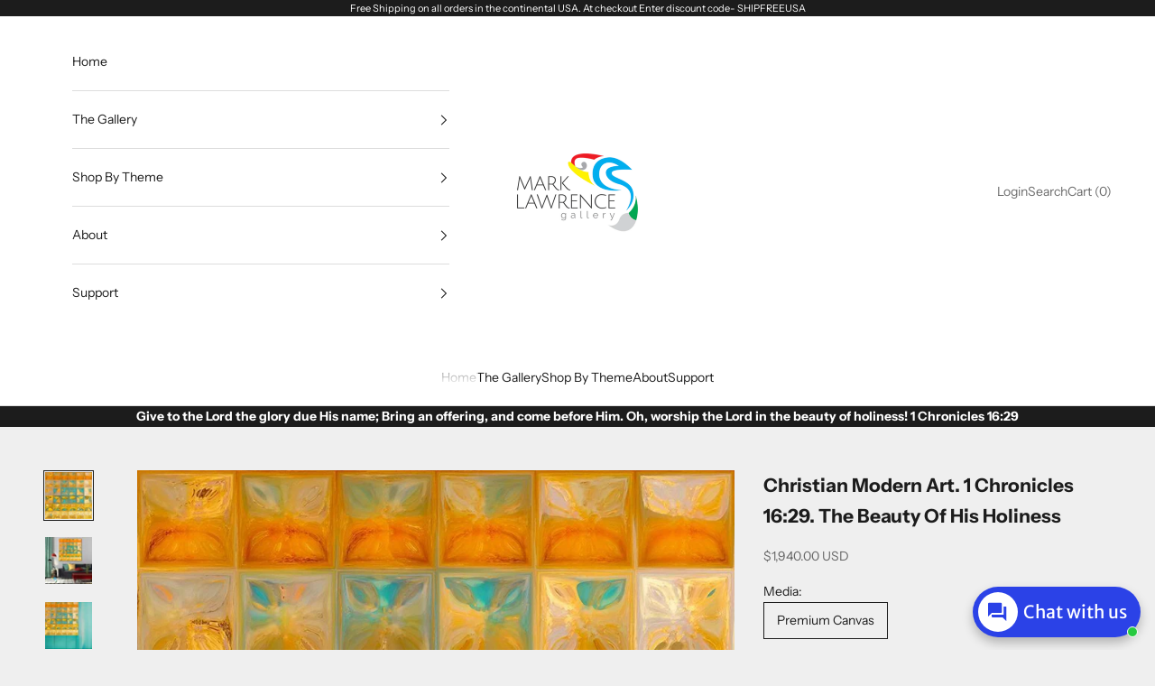

--- FILE ---
content_type: text/html; charset=utf-8
request_url: https://marklawrencegallery.com/products/christian-art-beauty-of-his-holiness
body_size: 46198
content:
<!doctype html>

<html lang="en" dir="ltr">
  <head>
                


<script async crossorigin fetchpriority="high" src="/cdn/shopifycloud/importmap-polyfill/es-modules-shim.2.4.0.js"></script>
<script type="text/javascript" src="https://edge.personalizer.io/storefront/2.0.0/js/shopify/storefront.min.js?key=rttkr-orc6g1pj6k9ozn-juelz&shop=marklawrence.myshopify.com"></script>
<script>
window.LimeSpot = window.LimeSpot === undefined ? {} : LimeSpot;
LimeSpot.PageInfo = { Type: "Product", Template: "product", ReferenceIdentifier: "6556995059810" };

LimeSpot.StoreInfo = { Theme: "Updated copy of Prestige" };


LimeSpot.CartItems = [];
</script>





    <meta charset="utf-8">
    <meta name="viewport" content="width=device-width, initial-scale=1.0, height=device-height, minimum-scale=1.0, maximum-scale=5.0">

    <title>1 Chronicles 16:29. The Beauty Of His Holiness. Mark Lawrence Christian Modern Art</title><meta name="description" content="1 Chronicles 16:29. The Beauty Of His Holiness. Limited Edition Christian Modern Art. Ultra-hand embellished and textured by the artist. Signed &amp; numbered Christian abstract art. Give to the Lord the glory due His name; Bring an offering, and come before Him. Oh, worship the Lord in the beauty of holiness!"><link rel="canonical" href="https://marklawrencegallery.com/products/christian-art-beauty-of-his-holiness"><link rel="shortcut icon" href="//marklawrencegallery.com/cdn/shop/files/MarkLawrenceGallery_Logo_favicon.png?v=1711149464&width=96">
      <link rel="apple-touch-icon" href="//marklawrencegallery.com/cdn/shop/files/MarkLawrenceGallery_Logo_favicon.png?v=1711149464&width=180"><link rel="preconnect" href="https://fonts.shopifycdn.com" crossorigin><link rel="preload" href="//marklawrencegallery.com/cdn/fonts/instrument_sans/instrumentsans_n4.db86542ae5e1596dbdb28c279ae6c2086c4c5bfa.woff2" as="font" type="font/woff2" crossorigin><link rel="preload" href="//marklawrencegallery.com/cdn/fonts/instrument_sans/instrumentsans_n4.db86542ae5e1596dbdb28c279ae6c2086c4c5bfa.woff2" as="font" type="font/woff2" crossorigin><meta property="og:type" content="product">
  <meta property="og:title" content="Christian Modern Art. 1 Chronicles 16:29. The Beauty Of His Holiness">
  <meta property="product:price:amount" content="1,940.00">
  <meta property="product:price:currency" content="USD">
  <meta property="product:availability" content="in stock"><meta property="og:image" content="http://marklawrencegallery.com/cdn/shop/products/1Chronicles1629TheBeautyOfHisHoliness-smc.jpg?v=1753562025&width=2048">
  <meta property="og:image:secure_url" content="https://marklawrencegallery.com/cdn/shop/products/1Chronicles1629TheBeautyOfHisHoliness-smc.jpg?v=1753562025&width=2048">
  <meta property="og:image:width" content="1008">
  <meta property="og:image:height" content="1008"><meta property="og:description" content="1 Chronicles 16:29. The Beauty Of His Holiness. Limited Edition Christian Modern Art. Ultra-hand embellished and textured by the artist. Signed &amp; numbered Christian abstract art. Give to the Lord the glory due His name; Bring an offering, and come before Him. Oh, worship the Lord in the beauty of holiness!"><meta property="og:url" content="https://marklawrencegallery.com/products/christian-art-beauty-of-his-holiness">
<meta property="og:site_name" content="VerseVisions by Mark Lawrence"><meta name="twitter:card" content="summary"><meta name="twitter:title" content="Christian Modern Art. 1 Chronicles 16:29. The Beauty Of His Holiness">
  <meta name="twitter:description" content="Give to the Lord the glory due His name; Bring an offering, and come before Him. Oh, worship the Lord in the beauty of holiness! 1 Chronicles 16:29 This artwork is inspired by bible verses that God has given to encourage, strengthen and teach us about who we are in Jesus Christ. 1 Chronicles 16:29. The Beauty Of His Holiness. Copyright 2021. VerseVisions Christian Modern Art by Mark Lawrence. All Rights Reserved. The VerseVisions collection is inspired by favorite bible verses. Artwork availability is confirmed and guaranteed at the time of order. Features include: Authentic Signed and Numbered Mark Lawrence Limited Edition Art. A Certificate of Authenticity (COA) indicating edition size and type. Created at time of order. Allow 4-6 weeks for shipment. All orders are shipped rolled in heavy duty shipping tubes ready for your favorite frame shop. Learn"><meta name="twitter:image" content="https://marklawrencegallery.com/cdn/shop/products/1Chronicles1629TheBeautyOfHisHoliness-smc.jpg?crop=center&height=1200&v=1753562025&width=1200">
  <meta name="twitter:image:alt" content="1 Chronicles 16:29. The Beauty Of His Holiness. Limited Edition Christian Modern Art. Ultra-hand embellished and textured with rich brush strokes by the artist. Signed &amp; numbered brightly colored Christian abstract art. Find Art That Speaks To You! Give to the Lord the glory due His name; Bring an offering, and come before Him. Oh, worship the Lord in the beauty of holiness! 1 Chronicles 16:29"><script type="application/ld+json">{"@context":"http:\/\/schema.org\/","@id":"\/products\/christian-art-beauty-of-his-holiness#product","@type":"ProductGroup","brand":{"@type":"Brand","name":"Mark Lawrence Art"},"category":"Paintings","description":"Give to the Lord the glory due His name; Bring an offering, and come before Him. Oh, worship the Lord in the beauty of holiness! 1 Chronicles 16:29 \n\nThis artwork is inspired by bible verses that God has given to encourage, strengthen and teach us about who we are in Jesus Christ. \n1 Chronicles 16:29. The Beauty Of His Holiness. Copyright 2021. VerseVisions Christian Modern Art by Mark Lawrence. All Rights Reserved. \nThe VerseVisions collection is inspired by favorite bible verses. Artwork availability is confirmed and guaranteed at the time of order. Features include: \n\nAuthentic Signed and Numbered Mark Lawrence Limited Edition Art. \n\nA Certificate of Authenticity (COA) indicating edition size and type. \n\nCreated at time of order. Allow 4-6 weeks for shipment. \n\nAll orders are shipped rolled in heavy duty shipping tubes ready for your favorite frame shop. \n\n\nLearn more about Mark's unique Embellished Limited Edition (ESN) and Signed \u0026amp; Numbered (SN) limited editions for fine art collectors.\nMark's colorful and uplifting Christian art began as a hobby to share his love of Jesus Christ. As God blessed his work, Mark's art is now displayed by fans and collectors all over the world. Your order is custom made with the utmost love and care in Mark's home studio because your satisfaction is our top priority.","hasVariant":[{"@id":"\/products\/christian-art-beauty-of-his-holiness?variant=39371746181218#variant","@type":"Product","image":"https:\/\/marklawrencegallery.com\/cdn\/shop\/products\/1Chronicles1629TheBeautyOfHisHoliness-smc.jpg?v=1753562025\u0026width=1920","name":"Christian Modern Art. 1 Chronicles 16:29. The Beauty Of His Holiness - Premium Canvas \/ ESN- Embellished Signed \u0026 Numbered \/ 36\"x36\"","offers":{"@id":"\/products\/christian-art-beauty-of-his-holiness?variant=39371746181218#offer","@type":"Offer","availability":"http:\/\/schema.org\/InStock","price":"1940.00","priceCurrency":"USD","url":"https:\/\/marklawrencegallery.com\/products\/christian-art-beauty-of-his-holiness?variant=39371746181218"}},{"@id":"\/products\/christian-art-beauty-of-his-holiness?variant=39371746213986#variant","@type":"Product","image":"https:\/\/marklawrencegallery.com\/cdn\/shop\/products\/1Chronicles1629TheBeautyOfHisHoliness-smc.jpg?v=1753562025\u0026width=1920","name":"Christian Modern Art. 1 Chronicles 16:29. The Beauty Of His Holiness - Premium Canvas \/ ESN- Embellished Signed \u0026 Numbered \/ 48\"x48\"","offers":{"@id":"\/products\/christian-art-beauty-of-his-holiness?variant=39371746213986#offer","@type":"Offer","availability":"http:\/\/schema.org\/InStock","price":"3450.00","priceCurrency":"USD","url":"https:\/\/marklawrencegallery.com\/products\/christian-art-beauty-of-his-holiness?variant=39371746213986"}},{"@id":"\/products\/christian-art-beauty-of-his-holiness?variant=39371746246754#variant","@type":"Product","image":"https:\/\/marklawrencegallery.com\/cdn\/shop\/products\/1Chronicles1629TheBeautyOfHisHoliness-smc.jpg?v=1753562025\u0026width=1920","name":"Christian Modern Art. 1 Chronicles 16:29. The Beauty Of His Holiness - Premium Canvas \/ ESN- Embellished Signed \u0026 Numbered \/ 54\"x54\"","offers":{"@id":"\/products\/christian-art-beauty-of-his-holiness?variant=39371746246754#offer","@type":"Offer","availability":"http:\/\/schema.org\/InStock","price":"5060.00","priceCurrency":"USD","url":"https:\/\/marklawrencegallery.com\/products\/christian-art-beauty-of-his-holiness?variant=39371746246754"}},{"@id":"\/products\/christian-art-beauty-of-his-holiness?variant=39371746312290#variant","@type":"Product","image":"https:\/\/marklawrencegallery.com\/cdn\/shop\/products\/1Chronicles1629TheBeautyOfHisHoliness-smc.jpg?v=1753562025\u0026width=1920","name":"Christian Modern Art. 1 Chronicles 16:29. The Beauty Of His Holiness - Premium Canvas \/ SN- Signed \u0026 Numbered \/ 36\"x36\"","offers":{"@id":"\/products\/christian-art-beauty-of-his-holiness?variant=39371746312290#offer","@type":"Offer","availability":"http:\/\/schema.org\/InStock","price":"974.00","priceCurrency":"USD","url":"https:\/\/marklawrencegallery.com\/products\/christian-art-beauty-of-his-holiness?variant=39371746312290"}},{"@id":"\/products\/christian-art-beauty-of-his-holiness?variant=39371746345058#variant","@type":"Product","image":"https:\/\/marklawrencegallery.com\/cdn\/shop\/products\/1Chronicles1629TheBeautyOfHisHoliness-smc.jpg?v=1753562025\u0026width=1920","name":"Christian Modern Art. 1 Chronicles 16:29. The Beauty Of His Holiness - Premium Canvas \/ SN- Signed \u0026 Numbered \/ 48\"x48\"","offers":{"@id":"\/products\/christian-art-beauty-of-his-holiness?variant=39371746345058#offer","@type":"Offer","availability":"http:\/\/schema.org\/InStock","price":"1490.00","priceCurrency":"USD","url":"https:\/\/marklawrencegallery.com\/products\/christian-art-beauty-of-his-holiness?variant=39371746345058"}},{"@id":"\/products\/christian-art-beauty-of-his-holiness?variant=39371746377826#variant","@type":"Product","image":"https:\/\/marklawrencegallery.com\/cdn\/shop\/products\/1Chronicles1629TheBeautyOfHisHoliness-smc.jpg?v=1753562025\u0026width=1920","name":"Christian Modern Art. 1 Chronicles 16:29. The Beauty Of His Holiness - Premium Canvas \/ SN- Signed \u0026 Numbered \/ 54\"x54\"","offers":{"@id":"\/products\/christian-art-beauty-of-his-holiness?variant=39371746377826#offer","@type":"Offer","availability":"http:\/\/schema.org\/InStock","price":"2490.00","priceCurrency":"USD","url":"https:\/\/marklawrencegallery.com\/products\/christian-art-beauty-of-his-holiness?variant=39371746377826"}}],"name":"Christian Modern Art. 1 Chronicles 16:29. The Beauty Of His Holiness","productGroupID":"6556995059810","url":"https:\/\/marklawrencegallery.com\/products\/christian-art-beauty-of-his-holiness"}</script><script type="application/ld+json">
  {
    "@context": "https://schema.org",
    "@type": "BreadcrumbList",
    "itemListElement": [{
        "@type": "ListItem",
        "position": 1,
        "name": "Home",
        "item": "https://marklawrencegallery.com"
      },{
            "@type": "ListItem",
            "position": 2,
            "name": "Christian Modern Art. 1 Chronicles 16:29. The Beauty Of His Holiness",
            "item": "https://marklawrencegallery.com/products/christian-art-beauty-of-his-holiness"
          }]
  }
</script><style>/* Typography (heading) */
  @font-face {
  font-family: "Instrument Sans";
  font-weight: 400;
  font-style: normal;
  font-display: fallback;
  src: url("//marklawrencegallery.com/cdn/fonts/instrument_sans/instrumentsans_n4.db86542ae5e1596dbdb28c279ae6c2086c4c5bfa.woff2") format("woff2"),
       url("//marklawrencegallery.com/cdn/fonts/instrument_sans/instrumentsans_n4.510f1b081e58d08c30978f465518799851ef6d8b.woff") format("woff");
}

@font-face {
  font-family: "Instrument Sans";
  font-weight: 400;
  font-style: italic;
  font-display: fallback;
  src: url("//marklawrencegallery.com/cdn/fonts/instrument_sans/instrumentsans_i4.028d3c3cd8d085648c808ceb20cd2fd1eb3560e5.woff2") format("woff2"),
       url("//marklawrencegallery.com/cdn/fonts/instrument_sans/instrumentsans_i4.7e90d82df8dee29a99237cd19cc529d2206706a2.woff") format("woff");
}

/* Typography (body) */
  @font-face {
  font-family: "Instrument Sans";
  font-weight: 400;
  font-style: normal;
  font-display: fallback;
  src: url("//marklawrencegallery.com/cdn/fonts/instrument_sans/instrumentsans_n4.db86542ae5e1596dbdb28c279ae6c2086c4c5bfa.woff2") format("woff2"),
       url("//marklawrencegallery.com/cdn/fonts/instrument_sans/instrumentsans_n4.510f1b081e58d08c30978f465518799851ef6d8b.woff") format("woff");
}

@font-face {
  font-family: "Instrument Sans";
  font-weight: 400;
  font-style: italic;
  font-display: fallback;
  src: url("//marklawrencegallery.com/cdn/fonts/instrument_sans/instrumentsans_i4.028d3c3cd8d085648c808ceb20cd2fd1eb3560e5.woff2") format("woff2"),
       url("//marklawrencegallery.com/cdn/fonts/instrument_sans/instrumentsans_i4.7e90d82df8dee29a99237cd19cc529d2206706a2.woff") format("woff");
}

@font-face {
  font-family: "Instrument Sans";
  font-weight: 700;
  font-style: normal;
  font-display: fallback;
  src: url("//marklawrencegallery.com/cdn/fonts/instrument_sans/instrumentsans_n7.e4ad9032e203f9a0977786c356573ced65a7419a.woff2") format("woff2"),
       url("//marklawrencegallery.com/cdn/fonts/instrument_sans/instrumentsans_n7.b9e40f166fb7639074ba34738101a9d2990bb41a.woff") format("woff");
}

@font-face {
  font-family: "Instrument Sans";
  font-weight: 700;
  font-style: italic;
  font-display: fallback;
  src: url("//marklawrencegallery.com/cdn/fonts/instrument_sans/instrumentsans_i7.d6063bb5d8f9cbf96eace9e8801697c54f363c6a.woff2") format("woff2"),
       url("//marklawrencegallery.com/cdn/fonts/instrument_sans/instrumentsans_i7.ce33afe63f8198a3ac4261b826b560103542cd36.woff") format("woff");
}

:root {
    /* Container */
    --container-max-width: 100%;
    --container-xxs-max-width: 27.5rem; /* 440px */
    --container-xs-max-width: 42.5rem; /* 680px */
    --container-sm-max-width: 61.25rem; /* 980px */
    --container-md-max-width: 71.875rem; /* 1150px */
    --container-lg-max-width: 78.75rem; /* 1260px */
    --container-xl-max-width: 85rem; /* 1360px */
    --container-gutter: 1.25rem;

    --section-vertical-spacing: 2.5rem;
    --section-vertical-spacing-tight:2.5rem;

    --section-stack-gap:2.25rem;
    --section-stack-gap-tight:2.25rem;

    /* Form settings */
    --form-gap: 1.25rem; /* Gap between fieldset and submit button */
    --fieldset-gap: 1rem; /* Gap between each form input within a fieldset */
    --form-control-gap: 0.625rem; /* Gap between input and label (ignored for floating label) */
    --checkbox-control-gap: 0.75rem; /* Horizontal gap between checkbox and its associated label */
    --input-padding-block: 0.65rem; /* Vertical padding for input, textarea and native select */
    --input-padding-inline: 0.8rem; /* Horizontal padding for input, textarea and native select */
    --checkbox-size: 0.875rem; /* Size (width and height) for checkbox */

    /* Other sizes */
    --sticky-area-height: calc(var(--announcement-bar-is-sticky, 0) * var(--announcement-bar-height, 0px) + var(--header-is-sticky, 0) * var(--header-is-visible, 1) * var(--header-height, 0px));

    /* RTL support */
    --transform-logical-flip: 1;
    --transform-origin-start: left;
    --transform-origin-end: right;

    /**
     * ---------------------------------------------------------------------
     * TYPOGRAPHY
     * ---------------------------------------------------------------------
     */

    /* Font properties */
    --heading-font-family: "Instrument Sans", sans-serif;
    --heading-font-weight: 400;
    --heading-font-style: normal;
    --heading-text-transform: uppercase;
    --heading-letter-spacing: 0.18em;
    --text-font-family: "Instrument Sans", sans-serif;
    --text-font-weight: 400;
    --text-font-style: normal;
    --text-letter-spacing: 0.0em;
    --button-font: var(--text-font-style) var(--text-font-weight) var(--text-sm) / 1.65 var(--text-font-family);
    --button-text-transform: uppercase;
    --button-letter-spacing: 0.18em;

    /* Font sizes */--text-heading-size-factor: 1;
    --text-h1: max(0.6875rem, clamp(1.375rem, 1.146341463414634rem + 0.975609756097561vw, 2rem) * var(--text-heading-size-factor));
    --text-h2: max(0.6875rem, clamp(1.25rem, 1.0670731707317074rem + 0.7804878048780488vw, 1.75rem) * var(--text-heading-size-factor));
    --text-h3: max(0.6875rem, clamp(1.125rem, 1.0335365853658536rem + 0.3902439024390244vw, 1.375rem) * var(--text-heading-size-factor));
    --text-h4: max(0.6875rem, clamp(1rem, 0.9542682926829268rem + 0.1951219512195122vw, 1.125rem) * var(--text-heading-size-factor));
    --text-h5: calc(0.875rem * var(--text-heading-size-factor));
    --text-h6: calc(0.75rem * var(--text-heading-size-factor));

    --text-xs: 0.75rem;
    --text-sm: 0.8125rem;
    --text-base: 0.875rem;
    --text-lg: 1.0rem;
    --text-xl: 1.125rem;

    /* Rounded variables (used for border radius) */
    --rounded-full: 9999px;
    --button-border-radius: 0.0rem;
    --input-border-radius: 0.0rem;

    /* Box shadow */
    --shadow-sm: 0 2px 8px rgb(0 0 0 / 0.05);
    --shadow: 0 5px 15px rgb(0 0 0 / 0.05);
    --shadow-md: 0 5px 30px rgb(0 0 0 / 0.05);
    --shadow-block: px px px rgb(var(--text-primary) / 0.0);

    /**
     * ---------------------------------------------------------------------
     * OTHER
     * ---------------------------------------------------------------------
     */

    --checkmark-svg-url: url(//marklawrencegallery.com/cdn/shop/t/57/assets/checkmark.svg?v=77552481021870063511734985194);
    --cursor-zoom-in-svg-url: url(//marklawrencegallery.com/cdn/shop/t/57/assets/cursor-zoom-in.svg?v=53880737899771658811734985194);
  }

  [dir="rtl"]:root {
    /* RTL support */
    --transform-logical-flip: -1;
    --transform-origin-start: right;
    --transform-origin-end: left;
  }

  @media screen and (min-width: 700px) {
    :root {
      /* Typography (font size) */
      --text-xs: 0.75rem;
      --text-sm: 0.8125rem;
      --text-base: 0.875rem;
      --text-lg: 1.0rem;
      --text-xl: 1.25rem;

      /* Spacing settings */
      --container-gutter: 2rem;
    }
  }

  @media screen and (min-width: 1000px) {
    :root {
      /* Spacing settings */
      --container-gutter: 3rem;

      --section-vertical-spacing: 4rem;
      --section-vertical-spacing-tight: 4rem;

      --section-stack-gap:3rem;
      --section-stack-gap-tight:3rem;
    }
  }:root {/* Overlay used for modal */
    --page-overlay: 0 0 0 / 0.4;

    /* We use the first scheme background as default */
    --page-background: ;

    /* Product colors */
    --on-sale-text: 227 44 43;
    --on-sale-badge-background: 227 44 43;
    --on-sale-badge-text: 255 255 255;
    --sold-out-badge-background: 239 239 239;
    --sold-out-badge-text: 0 0 0 / 0.65;
    --custom-badge-background: 28 28 28;
    --custom-badge-text: 255 255 255;
    --star-color: 28 28 28;

    /* Status colors */
    --success-background: 212 227 203;
    --success-text: 48 122 7;
    --warning-background: 253 241 224;
    --warning-text: 237 138 0;
    --error-background: 243 204 204;
    --error-text: 203 43 43;
  }.color-scheme--scheme-1 {
      /* Color settings */--accent: 28 28 28;
      --text-color: 28 28 28;
      --background: 239 239 239 / 1.0;
      --background-without-opacity: 239 239 239;
      --background-gradient: ;--border-color: 207 207 207;/* Button colors */
      --button-background: 28 28 28;
      --button-text-color: 255 255 255;

      /* Circled buttons */
      --circle-button-background: 255 255 255;
      --circle-button-text-color: 28 28 28;
    }.shopify-section:has(.section-spacing.color-scheme--bg-609ecfcfee2f667ac6c12366fc6ece56) + .shopify-section:has(.section-spacing.color-scheme--bg-609ecfcfee2f667ac6c12366fc6ece56:not(.bordered-section)) .section-spacing {
      padding-block-start: 0;
    }.color-scheme--scheme-2 {
      /* Color settings */--accent: 28 28 28;
      --text-color: 28 28 28;
      --background: 255 255 255 / 1.0;
      --background-without-opacity: 255 255 255;
      --background-gradient: ;--border-color: 221 221 221;/* Button colors */
      --button-background: 28 28 28;
      --button-text-color: 255 255 255;

      /* Circled buttons */
      --circle-button-background: 255 255 255;
      --circle-button-text-color: 28 28 28;
    }.shopify-section:has(.section-spacing.color-scheme--bg-54922f2e920ba8346f6dc0fba343d673) + .shopify-section:has(.section-spacing.color-scheme--bg-54922f2e920ba8346f6dc0fba343d673:not(.bordered-section)) .section-spacing {
      padding-block-start: 0;
    }.color-scheme--scheme-3 {
      /* Color settings */--accent: 255 255 255;
      --text-color: 255 255 255;
      --background: 28 28 28 / 1.0;
      --background-without-opacity: 28 28 28;
      --background-gradient: ;--border-color: 62 62 62;/* Button colors */
      --button-background: 255 255 255;
      --button-text-color: 28 28 28;

      /* Circled buttons */
      --circle-button-background: 255 255 255;
      --circle-button-text-color: 28 28 28;
    }.shopify-section:has(.section-spacing.color-scheme--bg-c1f8cb21047e4797e94d0969dc5d1e44) + .shopify-section:has(.section-spacing.color-scheme--bg-c1f8cb21047e4797e94d0969dc5d1e44:not(.bordered-section)) .section-spacing {
      padding-block-start: 0;
    }.color-scheme--scheme-4 {
      /* Color settings */--accent: 255 255 255;
      --text-color: 255 255 255;
      --background: 0 0 0 / 0.0;
      --background-without-opacity: 0 0 0;
      --background-gradient: ;--border-color: 255 255 255;/* Button colors */
      --button-background: 255 255 255;
      --button-text-color: 28 28 28;

      /* Circled buttons */
      --circle-button-background: 255 255 255;
      --circle-button-text-color: 28 28 28;
    }.shopify-section:has(.section-spacing.color-scheme--bg-3671eee015764974ee0aef1536023e0f) + .shopify-section:has(.section-spacing.color-scheme--bg-3671eee015764974ee0aef1536023e0f:not(.bordered-section)) .section-spacing {
      padding-block-start: 0;
    }.color-scheme--dialog {
      /* Color settings */--accent: 28 28 28;
      --text-color: 28 28 28;
      --background: 255 255 255 / 1.0;
      --background-without-opacity: 255 255 255;
      --background-gradient: ;--border-color: 221 221 221;/* Button colors */
      --button-background: 28 28 28;
      --button-text-color: 255 255 255;

      /* Circled buttons */
      --circle-button-background: 255 255 255;
      --circle-button-text-color: 28 28 28;
    }
</style><script>
  // This allows to expose several variables to the global scope, to be used in scripts
  window.themeVariables = {
    settings: {
      showPageTransition: null,
      pageType: "product",
      moneyFormat: "${{amount}}",
      moneyWithCurrencyFormat: "${{amount}} USD",
      currencyCodeEnabled: true,
      cartType: "drawer",
      staggerMenuApparition: true
    },

    strings: {
      addedToCart: "Added to your cart!",
      closeGallery: "Close gallery",
      zoomGallery: "Zoom picture",
      errorGallery: "Image cannot be loaded",
      shippingEstimatorNoResults: "Sorry, we do not ship to your address.",
      shippingEstimatorOneResult: "There is one shipping rate for your address:",
      shippingEstimatorMultipleResults: "There are several shipping rates for your address:",
      shippingEstimatorError: "One or more error occurred while retrieving shipping rates:",
      next: "Next",
      previous: "Previous"
    },

    mediaQueries: {
      'sm': 'screen and (min-width: 700px)',
      'md': 'screen and (min-width: 1000px)',
      'lg': 'screen and (min-width: 1150px)',
      'xl': 'screen and (min-width: 1400px)',
      '2xl': 'screen and (min-width: 1600px)',
      'sm-max': 'screen and (max-width: 699px)',
      'md-max': 'screen and (max-width: 999px)',
      'lg-max': 'screen and (max-width: 1149px)',
      'xl-max': 'screen and (max-width: 1399px)',
      '2xl-max': 'screen and (max-width: 1599px)',
      'motion-safe': '(prefers-reduced-motion: no-preference)',
      'motion-reduce': '(prefers-reduced-motion: reduce)',
      'supports-hover': 'screen and (pointer: fine)',
      'supports-touch': 'screen and (hover: none)'
    }
  };</script><script>
      if (!(HTMLScriptElement.supports && HTMLScriptElement.supports('importmap'))) {
        const importMapPolyfill = document.createElement('script');
        importMapPolyfill.async = true;
        importMapPolyfill.src = "//marklawrencegallery.com/cdn/shop/t/57/assets/es-module-shims.min.js?v=98603786603752121101734985172";

        document.head.appendChild(importMapPolyfill);
      }
    </script>

    <script type="importmap">{
        "imports": {
          "vendor": "//marklawrencegallery.com/cdn/shop/t/57/assets/vendor.min.js?v=127380567671676268461734985172",
          "theme": "//marklawrencegallery.com/cdn/shop/t/57/assets/theme.js?v=163176108211976512811734985172",
          "photoswipe": "//marklawrencegallery.com/cdn/shop/t/57/assets/photoswipe.min.js?v=13374349288281597431734985172"
        }
      }
    </script>

    <script type="module" src="//marklawrencegallery.com/cdn/shop/t/57/assets/vendor.min.js?v=127380567671676268461734985172"></script>
    <script type="module" src="//marklawrencegallery.com/cdn/shop/t/57/assets/theme.js?v=163176108211976512811734985172"></script>

    <script>window.performance && window.performance.mark && window.performance.mark('shopify.content_for_header.start');</script><meta name="google-site-verification" content="KpYntPBwXXZ0dKfqMINvXekM2G8543E67QqcZ43jOAQ">
<meta id="shopify-digital-wallet" name="shopify-digital-wallet" content="/85612/digital_wallets/dialog">
<link rel="alternate" hreflang="x-default" href="https://marklawrencegallery.com/products/christian-art-beauty-of-his-holiness">
<link rel="alternate" hreflang="en" href="https://marklawrencegallery.com/products/christian-art-beauty-of-his-holiness">
<link rel="alternate" hreflang="es" href="https://marklawrencegallery.com/es/products/christian-art-beauty-of-his-holiness">
<link rel="alternate" hreflang="pt" href="https://marklawrencegallery.com/pt/products/christian-art-beauty-of-his-holiness">
<link rel="alternate" hreflang="hi" href="https://marklawrencegallery.com/hi/products/christian-art-beauty-of-his-holiness">
<link rel="alternate" hreflang="zh-Hant-TW" href="https://marklawrencegallery.com/zh-tw/products/christian-art-beauty-of-his-holiness">
<link rel="alternate" type="application/json+oembed" href="https://marklawrencegallery.com/products/christian-art-beauty-of-his-holiness.oembed">
<script async="async" src="/checkouts/internal/preloads.js?locale=en-US"></script>
<script id="shopify-features" type="application/json">{"accessToken":"396fb5118d47c88c770f0c36db36327a","betas":["rich-media-storefront-analytics"],"domain":"marklawrencegallery.com","predictiveSearch":true,"shopId":85612,"locale":"en"}</script>
<script>var Shopify = Shopify || {};
Shopify.shop = "marklawrence.myshopify.com";
Shopify.locale = "en";
Shopify.currency = {"active":"USD","rate":"1.0"};
Shopify.country = "US";
Shopify.theme = {"name":"Updated copy of Prestige","id":130826207330,"schema_name":"Prestige","schema_version":"10.5.1","theme_store_id":855,"role":"main"};
Shopify.theme.handle = "null";
Shopify.theme.style = {"id":null,"handle":null};
Shopify.cdnHost = "marklawrencegallery.com/cdn";
Shopify.routes = Shopify.routes || {};
Shopify.routes.root = "/";</script>
<script type="module">!function(o){(o.Shopify=o.Shopify||{}).modules=!0}(window);</script>
<script>!function(o){function n(){var o=[];function n(){o.push(Array.prototype.slice.apply(arguments))}return n.q=o,n}var t=o.Shopify=o.Shopify||{};t.loadFeatures=n(),t.autoloadFeatures=n()}(window);</script>
<script id="shop-js-analytics" type="application/json">{"pageType":"product"}</script>
<script defer="defer" async type="module" src="//marklawrencegallery.com/cdn/shopifycloud/shop-js/modules/v2/client.init-shop-cart-sync_IZsNAliE.en.esm.js"></script>
<script defer="defer" async type="module" src="//marklawrencegallery.com/cdn/shopifycloud/shop-js/modules/v2/chunk.common_0OUaOowp.esm.js"></script>
<script type="module">
  await import("//marklawrencegallery.com/cdn/shopifycloud/shop-js/modules/v2/client.init-shop-cart-sync_IZsNAliE.en.esm.js");
await import("//marklawrencegallery.com/cdn/shopifycloud/shop-js/modules/v2/chunk.common_0OUaOowp.esm.js");

  window.Shopify.SignInWithShop?.initShopCartSync?.({"fedCMEnabled":true,"windoidEnabled":true});

</script>
<script>(function() {
  var isLoaded = false;
  function asyncLoad() {
    if (isLoaded) return;
    isLoaded = true;
    var urls = ["\/\/www.powr.io\/powr.js?powr-token=marklawrence.myshopify.com\u0026external-type=shopify\u0026shop=marklawrence.myshopify.com","https:\/\/app.testimonialhub.com\/shopifyapp\/showsrstemplate.js?shop=marklawrence.myshopify.com","https:\/\/bingshoppingtool-t2app-prod.trafficmanager.net\/uet\/tracking_script?shop=marklawrence.myshopify.com","https:\/\/edge.personalizer.io\/storefront\/2.0.0\/js\/shopify\/storefront.min.js?key=ayhpf-wfp6nos1eyq6i9j-xrsff\u0026shop=marklawrence.myshopify.com","https:\/\/chimpstatic.com\/mcjs-connected\/js\/users\/5332ab767bfd10ff7a7351a59\/e9220fdb0e56387e0e0c7a29c.js?shop=marklawrence.myshopify.com","https:\/\/seo.apps.avada.io\/avada-seo-installed.js?shop=marklawrence.myshopify.com","https:\/\/edge.personalizer.io\/storefront\/2.0.0\/js\/shopify\/storefront.min.js?key=rttkr-orc6g1pj6k9ozn-juelz\u0026shop=marklawrence.myshopify.com"];
    for (var i = 0; i < urls.length; i++) {
      var s = document.createElement('script');
      s.type = 'text/javascript';
      s.async = true;
      s.src = urls[i];
      var x = document.getElementsByTagName('script')[0];
      x.parentNode.insertBefore(s, x);
    }
  };
  if(window.attachEvent) {
    window.attachEvent('onload', asyncLoad);
  } else {
    window.addEventListener('load', asyncLoad, false);
  }
})();</script>
<script id="__st">var __st={"a":85612,"offset":-18000,"reqid":"4e5144a7-420f-4ead-b447-53c5284fc0f0-1768528326","pageurl":"marklawrencegallery.com\/products\/christian-art-beauty-of-his-holiness","u":"413081eead17","p":"product","rtyp":"product","rid":6556995059810};</script>
<script>window.ShopifyPaypalV4VisibilityTracking = true;</script>
<script id="captcha-bootstrap">!function(){'use strict';const t='contact',e='account',n='new_comment',o=[[t,t],['blogs',n],['comments',n],[t,'customer']],c=[[e,'customer_login'],[e,'guest_login'],[e,'recover_customer_password'],[e,'create_customer']],r=t=>t.map((([t,e])=>`form[action*='/${t}']:not([data-nocaptcha='true']) input[name='form_type'][value='${e}']`)).join(','),a=t=>()=>t?[...document.querySelectorAll(t)].map((t=>t.form)):[];function s(){const t=[...o],e=r(t);return a(e)}const i='password',u='form_key',d=['recaptcha-v3-token','g-recaptcha-response','h-captcha-response',i],f=()=>{try{return window.sessionStorage}catch{return}},m='__shopify_v',_=t=>t.elements[u];function p(t,e,n=!1){try{const o=window.sessionStorage,c=JSON.parse(o.getItem(e)),{data:r}=function(t){const{data:e,action:n}=t;return t[m]||n?{data:e,action:n}:{data:t,action:n}}(c);for(const[e,n]of Object.entries(r))t.elements[e]&&(t.elements[e].value=n);n&&o.removeItem(e)}catch(o){console.error('form repopulation failed',{error:o})}}const l='form_type',E='cptcha';function T(t){t.dataset[E]=!0}const w=window,h=w.document,L='Shopify',v='ce_forms',y='captcha';let A=!1;((t,e)=>{const n=(g='f06e6c50-85a8-45c8-87d0-21a2b65856fe',I='https://cdn.shopify.com/shopifycloud/storefront-forms-hcaptcha/ce_storefront_forms_captcha_hcaptcha.v1.5.2.iife.js',D={infoText:'Protected by hCaptcha',privacyText:'Privacy',termsText:'Terms'},(t,e,n)=>{const o=w[L][v],c=o.bindForm;if(c)return c(t,g,e,D).then(n);var r;o.q.push([[t,g,e,D],n]),r=I,A||(h.body.append(Object.assign(h.createElement('script'),{id:'captcha-provider',async:!0,src:r})),A=!0)});var g,I,D;w[L]=w[L]||{},w[L][v]=w[L][v]||{},w[L][v].q=[],w[L][y]=w[L][y]||{},w[L][y].protect=function(t,e){n(t,void 0,e),T(t)},Object.freeze(w[L][y]),function(t,e,n,w,h,L){const[v,y,A,g]=function(t,e,n){const i=e?o:[],u=t?c:[],d=[...i,...u],f=r(d),m=r(i),_=r(d.filter((([t,e])=>n.includes(e))));return[a(f),a(m),a(_),s()]}(w,h,L),I=t=>{const e=t.target;return e instanceof HTMLFormElement?e:e&&e.form},D=t=>v().includes(t);t.addEventListener('submit',(t=>{const e=I(t);if(!e)return;const n=D(e)&&!e.dataset.hcaptchaBound&&!e.dataset.recaptchaBound,o=_(e),c=g().includes(e)&&(!o||!o.value);(n||c)&&t.preventDefault(),c&&!n&&(function(t){try{if(!f())return;!function(t){const e=f();if(!e)return;const n=_(t);if(!n)return;const o=n.value;o&&e.removeItem(o)}(t);const e=Array.from(Array(32),(()=>Math.random().toString(36)[2])).join('');!function(t,e){_(t)||t.append(Object.assign(document.createElement('input'),{type:'hidden',name:u})),t.elements[u].value=e}(t,e),function(t,e){const n=f();if(!n)return;const o=[...t.querySelectorAll(`input[type='${i}']`)].map((({name:t})=>t)),c=[...d,...o],r={};for(const[a,s]of new FormData(t).entries())c.includes(a)||(r[a]=s);n.setItem(e,JSON.stringify({[m]:1,action:t.action,data:r}))}(t,e)}catch(e){console.error('failed to persist form',e)}}(e),e.submit())}));const S=(t,e)=>{t&&!t.dataset[E]&&(n(t,e.some((e=>e===t))),T(t))};for(const o of['focusin','change'])t.addEventListener(o,(t=>{const e=I(t);D(e)&&S(e,y())}));const B=e.get('form_key'),M=e.get(l),P=B&&M;t.addEventListener('DOMContentLoaded',(()=>{const t=y();if(P)for(const e of t)e.elements[l].value===M&&p(e,B);[...new Set([...A(),...v().filter((t=>'true'===t.dataset.shopifyCaptcha))])].forEach((e=>S(e,t)))}))}(h,new URLSearchParams(w.location.search),n,t,e,['guest_login'])})(!0,!0)}();</script>
<script integrity="sha256-4kQ18oKyAcykRKYeNunJcIwy7WH5gtpwJnB7kiuLZ1E=" data-source-attribution="shopify.loadfeatures" defer="defer" src="//marklawrencegallery.com/cdn/shopifycloud/storefront/assets/storefront/load_feature-a0a9edcb.js" crossorigin="anonymous"></script>
<script data-source-attribution="shopify.dynamic_checkout.dynamic.init">var Shopify=Shopify||{};Shopify.PaymentButton=Shopify.PaymentButton||{isStorefrontPortableWallets:!0,init:function(){window.Shopify.PaymentButton.init=function(){};var t=document.createElement("script");t.src="https://marklawrencegallery.com/cdn/shopifycloud/portable-wallets/latest/portable-wallets.en.js",t.type="module",document.head.appendChild(t)}};
</script>
<script data-source-attribution="shopify.dynamic_checkout.buyer_consent">
  function portableWalletsHideBuyerConsent(e){var t=document.getElementById("shopify-buyer-consent"),n=document.getElementById("shopify-subscription-policy-button");t&&n&&(t.classList.add("hidden"),t.setAttribute("aria-hidden","true"),n.removeEventListener("click",e))}function portableWalletsShowBuyerConsent(e){var t=document.getElementById("shopify-buyer-consent"),n=document.getElementById("shopify-subscription-policy-button");t&&n&&(t.classList.remove("hidden"),t.removeAttribute("aria-hidden"),n.addEventListener("click",e))}window.Shopify?.PaymentButton&&(window.Shopify.PaymentButton.hideBuyerConsent=portableWalletsHideBuyerConsent,window.Shopify.PaymentButton.showBuyerConsent=portableWalletsShowBuyerConsent);
</script>
<script data-source-attribution="shopify.dynamic_checkout.cart.bootstrap">document.addEventListener("DOMContentLoaded",(function(){function t(){return document.querySelector("shopify-accelerated-checkout-cart, shopify-accelerated-checkout")}if(t())Shopify.PaymentButton.init();else{new MutationObserver((function(e,n){t()&&(Shopify.PaymentButton.init(),n.disconnect())})).observe(document.body,{childList:!0,subtree:!0})}}));
</script>
<script id='scb4127' type='text/javascript' async='' src='https://marklawrencegallery.com/cdn/shopifycloud/privacy-banner/storefront-banner.js'></script>
<script>window.performance && window.performance.mark && window.performance.mark('shopify.content_for_header.end');</script>
<link href="//marklawrencegallery.com/cdn/shop/t/57/assets/theme.css?v=5551464109422934971734985172" rel="stylesheet" type="text/css" media="all" /><script type="text/javascript">
    function findAllProductsOverride(arguments) {
        if (typeof pnpCollectionHandle === 'undefined') {
            return;
        }
        jQuery = arguments[0];
        productsToFind = [];
        alreadyFindedProducts = [];
        jQuery('a[href]').each(function() {
            href = jQuery(this).attr('href');
            productHandle = callFunctionPNP('getProductHandle', [jQuery, href], true);
            if (typeof href !== 'undefined' && href !== false && href.indexOf('products/') !== -1 && !(alreadyFindedProducts.indexOf(productHandle) > -1) && !checkImg(productHandle) && !callFunctionPNP('checkIfContainNotAllowedSubstrings', [href], true)) {
                productsToFind.push({'href': href,'handle': productHandle});
                alreadyFindedProducts.push(productHandle);
            }
        });

        ajaxRequests = [];
        ajaxProducts = [];
        jQuery.each(productsToFind, function(index, value) {
            ajaxRequests.push(jQuery.getJSON('/products/' + value.handle + '.js?app=prevNextProduct')
                .done(function(product) {
                    ajaxProducts.push(product);
                }));
        });
        jQuery.when.apply(jQuery, ajaxRequests).always(function(){
            console.log(ajaxProducts);
            jQuery.each(ajaxProducts, function(index, value) {
                jQuery('a[href]').each(function() {
                    href = jQuery(this).attr('href');
                    if (href.indexOf(value.url) !== -1) {
                        console.log('voslo');
                        jQuery(this).attr('href', '/collections/' + pnpCollectionHandle + value.url);
                    }
                });
            });
        });
    }
</script>
<style>
</style>
  <!-- BEGIN app block: shopify://apps/singleton-products-slider/blocks/app-block/1bdfdad7-8295-40e4-9436-d64315de449c -->
    <!-- BEGIN app snippet: init -->
<script type="text/javascript">
    var pnp_tae_enable = '1';
    var pnp_tae_enable_hover_box = '1';
    var pnp_tae_arrow_image_type = '4';
    var pnp_tae_arrow_color = '#575757';
    var pnp_tae_arrow_opacity = '0.6';
    var pnp_tae_method_of_product_offering = '1';
    var pnp_tae_arrows_text_color = '#000000';
    var pnp_tae_previous_arrow_text_label = 'Previous product';
    var pnp_tae_next_arrow_text_label = 'Next product';
    var pnp_tae_arrows_vertical_position = '2';
    var pnp_tae_random_products = [];
</script>


    <script type="text/javascript">
        currentProductUrl = '/products/christian-art-beauty-of-his-holiness';
    </script>
    
    
    <div id="prevNextProductsWrapper" class="tae" style="display:none">
        <div id="prevProductArrowWrapper" style="display:none">
            <div class="productPrevNextLink" data-show-image-element-id="#productPrevImageWrapper" style="left: 25px;">
                <div class="productPrevNextImageWrapper" id="productPrevImageWrapper" style="left: 100px;">
                    <img width="130" height="auto" class="replace-2x img-responsive" src="" title="" alt="" />
                    <h5>
                        <span class="product-name"></span>
                    </h5>
                </div>
                <a class="product-url" href="#"></a>
            </div>
        </div>
        <div id="nextProductArrowWrapper" style="display:none">
            <div class="productPrevNextLink" data-show-image-element-id="#productNextImageWrapper" style="right: 25px;">
                <div class="productPrevNextImageWrapper" id="productNextImageWrapper" style="right: 100px;">
                    <img width="130" height="auto" class="replace-2x img-responsive" src="" title="" alt="" />
                    <h5>
                        <span class="product-name"></span>
                    </h5>
                </div>
                <a class="product-url" href="#"></a>
            </div>
        </div>
    </div>

<style>
    .productPrevNextImageWrapper {
        width: 150px;
        padding: 10px;
        margin: 0;
        text-align: center;
        display: none;
        position: fixed;
        border: 1px solid #ccc;
        -webkit-transition: all 0.3s linear;
        -moz-transition: all 0.3s linear;
        -ms-transition: all 0.3s linear;
        -o-transition: all 0.3s linear;
        transition: all 0.3s linear;
        box-shadow: 0 0 13px rgba(0, 0, 0, 0.17);
        background: #fff;
    }
    .productPrevNextImageWrapper img {
        display: none;
    }
    .productPrevNextImageWrapper h5 {
        margin: 0;
    }
    .productPrevNextLink {
        position: fixed;
        z-index: 999999999;
    }
    .textedArrow {
        text-align: center;
        padding: 10px 20px;
        -webkit-border-radius: 4px;
        -moz-border-radius: 4px;
        border-radius: 4px;
    }
</style>
<script type="text/javascript">
    var arrowsSvgPaths = {
        '1': {
            'prev': '<path d="M409.133,109.203c-19.608-33.592-46.205-60.189-79.798-79.796C295.736,9.801,259.058,0,219.273,0 c-39.781,0-76.47,9.801-110.063,29.407c-33.595,19.604-60.192,46.201-79.8,79.796C9.801,142.8,0,179.489,0,219.267 c0,39.78,9.804,76.463,29.407,110.062c19.607,33.592,46.204,60.189,79.799,79.798c33.597,19.605,70.283,29.407,110.063,29.407 s76.47-9.802,110.065-29.407c33.593-19.602,60.189-46.206,79.795-79.798c19.603-33.596,29.403-70.284,29.403-110.062 C438.533,179.485,428.732,142.795,409.133,109.203z M353.742,297.208c-13.894,23.791-32.736,42.64-56.527,56.534 c-23.791,13.894-49.771,20.834-77.945,20.834c-28.167,0-54.149-6.94-77.943-20.834c-23.791-13.895-42.633-32.743-56.527-56.534 c-13.897-23.791-20.843-49.772-20.843-77.941c0-28.171,6.949-54.152,20.843-77.943c13.891-23.791,32.738-42.637,56.527-56.53 c23.791-13.895,49.772-20.84,77.943-20.84c28.173,0,54.154,6.945,77.945,20.84c23.791,13.894,42.634,32.739,56.527,56.53 c13.895,23.791,20.838,49.772,20.838,77.943C374.58,247.436,367.637,273.417,353.742,297.208z"/><path d="M319.767,182.728h-100.5V127.91c0-2.474-0.903-4.616-2.712-6.423c-1.809-1.809-3.949-2.712-6.423-2.712 c-2.664,0-4.854,0.854-6.567,2.568l-91.361,91.36c-1.709,1.714-2.568,3.901-2.568,6.567c0,2.667,0.855,4.854,2.568,6.565 l91.078,91.078c2.284,1.902,4.57,2.847,6.854,2.847c2.662,0,4.853-0.855,6.567-2.566c1.713-1.711,2.568-3.895,2.568-6.563v-54.816 h100.503c2.471,0,4.613-0.903,6.42-2.71c1.808-1.811,2.711-3.953,2.711-6.42V191.86c0-2.475-0.907-4.62-2.711-6.42 C324.38,183.631,322.238,182.728,319.767,182.728z"/>',
            'next': '<path d="M409.133,109.203c-19.608-33.592-46.205-60.189-79.798-79.796C295.736,9.801,259.058,0,219.273,0 c-39.781,0-76.47,9.801-110.063,29.407c-33.595,19.604-60.192,46.201-79.8,79.796C9.801,142.8,0,179.489,0,219.267 c0,39.78,9.804,76.463,29.407,110.062c19.607,33.592,46.204,60.189,79.799,79.798c33.597,19.605,70.283,29.407,110.063,29.407 s76.47-9.802,110.065-29.407c33.593-19.602,60.189-46.206,79.795-79.798c19.603-33.596,29.403-70.284,29.403-110.062 C438.533,179.485,428.732,142.795,409.133,109.203z M353.742,297.208c-13.894,23.791-32.736,42.64-56.527,56.534 c-23.791,13.894-49.771,20.834-77.945,20.834c-28.167,0-54.149-6.94-77.943-20.834c-23.791-13.895-42.633-32.743-56.527-56.534 c-13.897-23.791-20.843-49.772-20.843-77.941c0-28.171,6.949-54.152,20.843-77.943c13.891-23.791,32.738-42.637,56.527-56.53 c23.791-13.895,49.772-20.84,77.943-20.84c28.173,0,54.154,6.945,77.945,20.84c23.791,13.894,42.634,32.739,56.527,56.53 c13.895,23.791,20.838,49.772,20.838,77.943C374.58,247.436,367.637,273.417,353.742,297.208z"/><path d="M235.257,121.619c-2.282-1.903-4.568-2.847-6.852-2.847c-2.669,0-4.853,0.854-6.57,2.568 c-1.706,1.709-2.565,3.899-2.565,6.567v54.818H118.773c-2.473,0-4.615,0.9-6.423,2.712c-1.807,1.807-2.712,3.949-2.712,6.424 v54.815c0,2.475,0.905,4.617,2.712,6.424c1.809,1.811,3.947,2.707,6.423,2.707h100.5v54.823c0,2.474,0.903,4.616,2.705,6.423 c1.815,1.811,3.956,2.707,6.427,2.707c2.666,0,4.856-0.852,6.564-2.563l91.364-91.361c1.715-1.711,2.57-3.901,2.57-6.565 c0-2.666-0.855-4.853-2.573-6.571L235.257,121.619z"/>',
            'viewBox': '0 0 438.533 438.533'
        },
        '2': {
            'prev': '<path d="M0 12c0 6.627 5.373 12 12 12s12-5.373 12-12-5.373-12-12-12-12 5.373-12 12zm7.58 0l5.988-5.995 1.414 1.416-4.574 4.579 4.574 4.59-1.414 1.416-5.988-6.006z"/>',
            'next': '<path d="M12 0c-6.627 0-12 5.373-12 12s5.373 12 12 12 12-5.373 12-12-5.373-12-12-12zm-1.568 18.005l-1.414-1.415 4.574-4.59-4.574-4.579 1.414-1.416 5.988 5.995-5.988 6.005z"/>',
            'viewBox': '0 0 24 24'
        },
        '3': {
            'prev': '<path d="M409.133,109.203c-19.608-33.592-46.205-60.189-79.798-79.796C295.736,9.801,259.058,0,219.273,0 c-39.781,0-76.47,9.801-110.063,29.407c-33.595,19.604-60.192,46.201-79.8,79.796C9.801,142.8,0,179.489,0,219.267 c0,39.78,9.804,76.463,29.407,110.062c19.607,33.592,46.204,60.189,79.799,79.798c33.597,19.605,70.283,29.407,110.063,29.407 s76.47-9.802,110.065-29.407c33.593-19.602,60.189-46.206,79.795-79.798c19.603-33.596,29.403-70.284,29.403-110.062 C438.533,179.485,428.732,142.795,409.133,109.203z M288.646,306.913c3.621,3.614,5.435,7.901,5.435,12.847 c0,4.948-1.813,9.236-5.435,12.847l-29.126,29.13c-3.61,3.617-7.891,5.428-12.84,5.421c-4.951,0-9.232-1.811-12.854-5.421 L104.21,232.111c-3.617-3.62-5.424-7.898-5.424-12.848c0-4.949,1.807-9.233,5.424-12.847L233.826,76.795 c3.621-3.615,7.902-5.424,12.854-5.424c4.949,0,9.229,1.809,12.84,5.424l29.126,29.13c3.621,3.615,5.435,7.898,5.435,12.847 c0,4.946-1.813,9.233-5.435,12.845l-87.646,87.65L288.646,306.913z"/>',
            'next': '<path d="M409.133,109.203c-19.608-33.592-46.205-60.189-79.798-79.796C295.736,9.801,259.058,0,219.273,0 c-39.781,0-76.47,9.801-110.063,29.407c-33.595,19.604-60.192,46.201-79.8,79.796C9.801,142.8,0,179.489,0,219.267 c0,39.78,9.804,76.463,29.407,110.062c19.607,33.592,46.204,60.189,79.799,79.798c33.597,19.605,70.283,29.407,110.063,29.407 s76.47-9.802,110.065-29.407c33.593-19.602,60.189-46.206,79.795-79.798c19.603-33.596,29.403-70.284,29.403-110.062 C438.533,179.485,428.732,142.795,409.133,109.203z M334.332,232.111L204.71,361.736c-3.617,3.613-7.896,5.428-12.847,5.428 c-4.952,0-9.235-1.814-12.85-5.428l-29.121-29.13c-3.617-3.613-5.426-7.898-5.426-12.847c0-4.941,1.809-9.232,5.426-12.847 l87.653-87.646l-87.657-87.65c-3.617-3.612-5.426-7.898-5.426-12.845c0-4.949,1.809-9.231,5.426-12.847l29.121-29.13 c3.619-3.615,7.898-5.424,12.85-5.424c4.95,0,9.233,1.809,12.85,5.424l129.622,129.621c3.613,3.614,5.42,7.898,5.42,12.847 C339.752,224.213,337.945,228.498,334.332,232.111z"/>',
            'viewBox': '0 0 438.533 438.533'
        },
        '4': {
            'prev': '<path d="M222.979,5.424C219.364,1.807,215.08,0,210.132,0c-4.949,0-9.233,1.807-12.848,5.424L69.378,133.331 c-3.615,3.617-5.424,7.898-5.424,12.847c0,4.949,1.809,9.233,5.424,12.847l127.906,127.907c3.614,3.617,7.898,5.428,12.848,5.428 c4.948,0,9.232-1.811,12.847-5.428c3.617-3.614,5.427-7.898,5.427-12.847V18.271C228.405,13.322,226.596,9.042,222.979,5.424z"/>',
            'next': '<path d="M222.979,133.331L95.073,5.424C91.456,1.807,87.178,0,82.226,0c-4.952,0-9.233,1.807-12.85,5.424 c-3.617,3.617-5.424,7.898-5.424,12.847v255.813c0,4.948,1.807,9.232,5.424,12.847c3.621,3.617,7.902,5.428,12.85,5.428 c4.949,0,9.23-1.811,12.847-5.428l127.906-127.907c3.614-3.613,5.428-7.897,5.428-12.847 C228.407,141.229,226.594,136.948,222.979,133.331z"/>',
            'viewBox': '0 0 292.359 292.359'
        },
        '5': {
            'prev': '<path d="M436.538,0.861c-2.471-1.143-5.513,0.094-9.134,3.709L224.692,207.273c-1.521,1.524-2.762,3.333-3.711,5.424V9.989 c0-4.948-1.237-7.994-3.711-9.137c-2.474-1.141-5.52,0.096-9.136,3.711L5.424,207.273C1.809,210.891,0,215.172,0,220.12 s1.809,9.233,5.424,12.847l202.71,202.709c3.616,3.62,6.662,4.862,9.136,3.72c2.474-1.144,3.711-4.189,3.711-9.138V227.546 c0.953,1.903,2.19,3.717,3.711,5.425l202.712,202.711c3.621,3.617,6.663,4.86,9.134,3.717c2.478-1.143,3.713-4.188,3.713-9.137 V9.996C440.248,5.048,439.015,2.002,436.538,0.861z"/>',
            'next': '<path d="M434.823,207.279L232.111,4.571c-3.609-3.617-6.655-4.856-9.133-3.713c-2.475,1.143-3.712,4.189-3.712,9.137v202.708 c-0.949-2.091-2.187-3.901-3.711-5.424L12.847,4.571C9.229,0.954,6.186-0.285,3.711,0.858C1.237,2.001,0,5.047,0,9.995v420.262 c0,4.948,1.237,7.994,3.711,9.138c2.474,1.14,5.518-0.1,9.135-3.721l202.708-202.701c1.521-1.711,2.762-3.524,3.711-5.428v202.712 c0,4.948,1.237,7.991,3.712,9.131c2.478,1.143,5.523-0.093,9.133-3.714l202.712-202.708c3.61-3.617,5.428-7.901,5.428-12.847 C440.248,215.178,438.433,210.896,434.823,207.279z"/>',
            'viewBox': '0 0 440.25 440.25'
        },
        '6': {
            'prev': '<path d="M145.188,238.575l215.5-215.5c5.3-5.3,5.3-13.8,0-19.1s-13.8-5.3-19.1,0l-225.1,225.1c-5.3,5.3-5.3,13.8,0,19.1l225.1,225 c2.6,2.6,6.1,4,9.5,4s6.9-1.3,9.5-4c5.3-5.3,5.3-13.8,0-19.1L145.188,238.575z"/>',
            'next': '<path d="M360.731,229.075l-225.1-225.1c-5.3-5.3-13.8-5.3-19.1,0s-5.3,13.8,0,19.1l215.5,215.5l-215.5,215.5 c-5.3,5.3-5.3,13.8,0,19.1c2.6,2.6,6.1,4,9.5,4c3.4,0,6.9-1.3,9.5-4l225.1-225.1C365.931,242.875,365.931,234.275,360.731,229.075z"/>',
            'viewBox': '0 0 477.175 477.175'
        }
    };
</script>
<!-- END app snippet -->
    <!-- BEGIN app snippet: scripts -->

    <script src='https://cdn.shopify.com/extensions/019b12df-ed5b-7c77-a688-d664f11ddd07/singleton-products-slider-11/assets/main.js' defer></script>


<!-- END app snippet -->


<!-- END app block --><script src="https://cdn.shopify.com/extensions/019bb19b-97cd-7cb8-a12e-d866b0ee3716/avada-app-147/assets/chatty.js" type="text/javascript" defer="defer"></script>
<link href="https://monorail-edge.shopifysvc.com" rel="dns-prefetch">
<script>(function(){if ("sendBeacon" in navigator && "performance" in window) {try {var session_token_from_headers = performance.getEntriesByType('navigation')[0].serverTiming.find(x => x.name == '_s').description;} catch {var session_token_from_headers = undefined;}var session_cookie_matches = document.cookie.match(/_shopify_s=([^;]*)/);var session_token_from_cookie = session_cookie_matches && session_cookie_matches.length === 2 ? session_cookie_matches[1] : "";var session_token = session_token_from_headers || session_token_from_cookie || "";function handle_abandonment_event(e) {var entries = performance.getEntries().filter(function(entry) {return /monorail-edge.shopifysvc.com/.test(entry.name);});if (!window.abandonment_tracked && entries.length === 0) {window.abandonment_tracked = true;var currentMs = Date.now();var navigation_start = performance.timing.navigationStart;var payload = {shop_id: 85612,url: window.location.href,navigation_start,duration: currentMs - navigation_start,session_token,page_type: "product"};window.navigator.sendBeacon("https://monorail-edge.shopifysvc.com/v1/produce", JSON.stringify({schema_id: "online_store_buyer_site_abandonment/1.1",payload: payload,metadata: {event_created_at_ms: currentMs,event_sent_at_ms: currentMs}}));}}window.addEventListener('pagehide', handle_abandonment_event);}}());</script>
<script id="web-pixels-manager-setup">(function e(e,d,r,n,o){if(void 0===o&&(o={}),!Boolean(null===(a=null===(i=window.Shopify)||void 0===i?void 0:i.analytics)||void 0===a?void 0:a.replayQueue)){var i,a;window.Shopify=window.Shopify||{};var t=window.Shopify;t.analytics=t.analytics||{};var s=t.analytics;s.replayQueue=[],s.publish=function(e,d,r){return s.replayQueue.push([e,d,r]),!0};try{self.performance.mark("wpm:start")}catch(e){}var l=function(){var e={modern:/Edge?\/(1{2}[4-9]|1[2-9]\d|[2-9]\d{2}|\d{4,})\.\d+(\.\d+|)|Firefox\/(1{2}[4-9]|1[2-9]\d|[2-9]\d{2}|\d{4,})\.\d+(\.\d+|)|Chrom(ium|e)\/(9{2}|\d{3,})\.\d+(\.\d+|)|(Maci|X1{2}).+ Version\/(15\.\d+|(1[6-9]|[2-9]\d|\d{3,})\.\d+)([,.]\d+|)( \(\w+\)|)( Mobile\/\w+|) Safari\/|Chrome.+OPR\/(9{2}|\d{3,})\.\d+\.\d+|(CPU[ +]OS|iPhone[ +]OS|CPU[ +]iPhone|CPU IPhone OS|CPU iPad OS)[ +]+(15[._]\d+|(1[6-9]|[2-9]\d|\d{3,})[._]\d+)([._]\d+|)|Android:?[ /-](13[3-9]|1[4-9]\d|[2-9]\d{2}|\d{4,})(\.\d+|)(\.\d+|)|Android.+Firefox\/(13[5-9]|1[4-9]\d|[2-9]\d{2}|\d{4,})\.\d+(\.\d+|)|Android.+Chrom(ium|e)\/(13[3-9]|1[4-9]\d|[2-9]\d{2}|\d{4,})\.\d+(\.\d+|)|SamsungBrowser\/([2-9]\d|\d{3,})\.\d+/,legacy:/Edge?\/(1[6-9]|[2-9]\d|\d{3,})\.\d+(\.\d+|)|Firefox\/(5[4-9]|[6-9]\d|\d{3,})\.\d+(\.\d+|)|Chrom(ium|e)\/(5[1-9]|[6-9]\d|\d{3,})\.\d+(\.\d+|)([\d.]+$|.*Safari\/(?![\d.]+ Edge\/[\d.]+$))|(Maci|X1{2}).+ Version\/(10\.\d+|(1[1-9]|[2-9]\d|\d{3,})\.\d+)([,.]\d+|)( \(\w+\)|)( Mobile\/\w+|) Safari\/|Chrome.+OPR\/(3[89]|[4-9]\d|\d{3,})\.\d+\.\d+|(CPU[ +]OS|iPhone[ +]OS|CPU[ +]iPhone|CPU IPhone OS|CPU iPad OS)[ +]+(10[._]\d+|(1[1-9]|[2-9]\d|\d{3,})[._]\d+)([._]\d+|)|Android:?[ /-](13[3-9]|1[4-9]\d|[2-9]\d{2}|\d{4,})(\.\d+|)(\.\d+|)|Mobile Safari.+OPR\/([89]\d|\d{3,})\.\d+\.\d+|Android.+Firefox\/(13[5-9]|1[4-9]\d|[2-9]\d{2}|\d{4,})\.\d+(\.\d+|)|Android.+Chrom(ium|e)\/(13[3-9]|1[4-9]\d|[2-9]\d{2}|\d{4,})\.\d+(\.\d+|)|Android.+(UC? ?Browser|UCWEB|U3)[ /]?(15\.([5-9]|\d{2,})|(1[6-9]|[2-9]\d|\d{3,})\.\d+)\.\d+|SamsungBrowser\/(5\.\d+|([6-9]|\d{2,})\.\d+)|Android.+MQ{2}Browser\/(14(\.(9|\d{2,})|)|(1[5-9]|[2-9]\d|\d{3,})(\.\d+|))(\.\d+|)|K[Aa][Ii]OS\/(3\.\d+|([4-9]|\d{2,})\.\d+)(\.\d+|)/},d=e.modern,r=e.legacy,n=navigator.userAgent;return n.match(d)?"modern":n.match(r)?"legacy":"unknown"}(),u="modern"===l?"modern":"legacy",c=(null!=n?n:{modern:"",legacy:""})[u],f=function(e){return[e.baseUrl,"/wpm","/b",e.hashVersion,"modern"===e.buildTarget?"m":"l",".js"].join("")}({baseUrl:d,hashVersion:r,buildTarget:u}),m=function(e){var d=e.version,r=e.bundleTarget,n=e.surface,o=e.pageUrl,i=e.monorailEndpoint;return{emit:function(e){var a=e.status,t=e.errorMsg,s=(new Date).getTime(),l=JSON.stringify({metadata:{event_sent_at_ms:s},events:[{schema_id:"web_pixels_manager_load/3.1",payload:{version:d,bundle_target:r,page_url:o,status:a,surface:n,error_msg:t},metadata:{event_created_at_ms:s}}]});if(!i)return console&&console.warn&&console.warn("[Web Pixels Manager] No Monorail endpoint provided, skipping logging."),!1;try{return self.navigator.sendBeacon.bind(self.navigator)(i,l)}catch(e){}var u=new XMLHttpRequest;try{return u.open("POST",i,!0),u.setRequestHeader("Content-Type","text/plain"),u.send(l),!0}catch(e){return console&&console.warn&&console.warn("[Web Pixels Manager] Got an unhandled error while logging to Monorail."),!1}}}}({version:r,bundleTarget:l,surface:e.surface,pageUrl:self.location.href,monorailEndpoint:e.monorailEndpoint});try{o.browserTarget=l,function(e){var d=e.src,r=e.async,n=void 0===r||r,o=e.onload,i=e.onerror,a=e.sri,t=e.scriptDataAttributes,s=void 0===t?{}:t,l=document.createElement("script"),u=document.querySelector("head"),c=document.querySelector("body");if(l.async=n,l.src=d,a&&(l.integrity=a,l.crossOrigin="anonymous"),s)for(var f in s)if(Object.prototype.hasOwnProperty.call(s,f))try{l.dataset[f]=s[f]}catch(e){}if(o&&l.addEventListener("load",o),i&&l.addEventListener("error",i),u)u.appendChild(l);else{if(!c)throw new Error("Did not find a head or body element to append the script");c.appendChild(l)}}({src:f,async:!0,onload:function(){if(!function(){var e,d;return Boolean(null===(d=null===(e=window.Shopify)||void 0===e?void 0:e.analytics)||void 0===d?void 0:d.initialized)}()){var d=window.webPixelsManager.init(e)||void 0;if(d){var r=window.Shopify.analytics;r.replayQueue.forEach((function(e){var r=e[0],n=e[1],o=e[2];d.publishCustomEvent(r,n,o)})),r.replayQueue=[],r.publish=d.publishCustomEvent,r.visitor=d.visitor,r.initialized=!0}}},onerror:function(){return m.emit({status:"failed",errorMsg:"".concat(f," has failed to load")})},sri:function(e){var d=/^sha384-[A-Za-z0-9+/=]+$/;return"string"==typeof e&&d.test(e)}(c)?c:"",scriptDataAttributes:o}),m.emit({status:"loading"})}catch(e){m.emit({status:"failed",errorMsg:(null==e?void 0:e.message)||"Unknown error"})}}})({shopId: 85612,storefrontBaseUrl: "https://marklawrencegallery.com",extensionsBaseUrl: "https://extensions.shopifycdn.com/cdn/shopifycloud/web-pixels-manager",monorailEndpoint: "https://monorail-edge.shopifysvc.com/unstable/produce_batch",surface: "storefront-renderer",enabledBetaFlags: ["2dca8a86"],webPixelsConfigList: [{"id":"1359249506","configuration":"{\"description\":\"Chatty conversion tracking pixel\",\"shopId\":\"iLNiLCfwuUznt3eYOtAI\"}","eventPayloadVersion":"v1","runtimeContext":"STRICT","scriptVersion":"13ac37025cff8583d58d6f1e51d29e4b","type":"APP","apiClientId":6641085,"privacyPurposes":["ANALYTICS"],"dataSharingAdjustments":{"protectedCustomerApprovalScopes":["read_customer_address","read_customer_email","read_customer_name","read_customer_personal_data","read_customer_phone"]}},{"id":"624689250","configuration":"{\"ti\":\"17530240\",\"endpoint\":\"https:\/\/bat.bing.com\/action\/0\"}","eventPayloadVersion":"v1","runtimeContext":"STRICT","scriptVersion":"5ee93563fe31b11d2d65e2f09a5229dc","type":"APP","apiClientId":2997493,"privacyPurposes":["ANALYTICS","MARKETING","SALE_OF_DATA"],"dataSharingAdjustments":{"protectedCustomerApprovalScopes":["read_customer_personal_data"]}},{"id":"413630562","configuration":"{\"config\":\"{\\\"google_tag_ids\\\":[\\\"G-1QKHE2KE0K\\\",\\\"AW-1051064520\\\",\\\"GT-PLW5FXQ\\\",\\\"G-LLVZT9CX8G\\\"],\\\"target_country\\\":\\\"US\\\",\\\"gtag_events\\\":[{\\\"type\\\":\\\"search\\\",\\\"action_label\\\":[\\\"G-1QKHE2KE0K\\\",\\\"AW-1051064520\\\/adZMCMXCtrAYEMjxl_UD\\\",\\\"G-LLVZT9CX8G\\\"]},{\\\"type\\\":\\\"begin_checkout\\\",\\\"action_label\\\":[\\\"G-1QKHE2KE0K\\\",\\\"AW-1051064520\\\/W5ppCMvCtrAYEMjxl_UD\\\",\\\"G-LLVZT9CX8G\\\"]},{\\\"type\\\":\\\"view_item\\\",\\\"action_label\\\":[\\\"G-1QKHE2KE0K\\\",\\\"AW-1051064520\\\/UVhYCMLCtrAYEMjxl_UD\\\",\\\"MC-SDR3E170CH\\\",\\\"G-LLVZT9CX8G\\\"]},{\\\"type\\\":\\\"purchase\\\",\\\"action_label\\\":[\\\"G-1QKHE2KE0K\\\",\\\"AW-1051064520\\\/m3fMCLzCtrAYEMjxl_UD\\\",\\\"MC-SDR3E170CH\\\",\\\"G-LLVZT9CX8G\\\"]},{\\\"type\\\":\\\"page_view\\\",\\\"action_label\\\":[\\\"G-1QKHE2KE0K\\\",\\\"AW-1051064520\\\/ZczaCL_CtrAYEMjxl_UD\\\",\\\"MC-SDR3E170CH\\\",\\\"G-LLVZT9CX8G\\\"]},{\\\"type\\\":\\\"add_payment_info\\\",\\\"action_label\\\":[\\\"G-1QKHE2KE0K\\\",\\\"AW-1051064520\\\/eU3qCM7CtrAYEMjxl_UD\\\",\\\"G-LLVZT9CX8G\\\"]},{\\\"type\\\":\\\"add_to_cart\\\",\\\"action_label\\\":[\\\"G-1QKHE2KE0K\\\",\\\"AW-1051064520\\\/Pn5CCMjCtrAYEMjxl_UD\\\",\\\"G-LLVZT9CX8G\\\"]}],\\\"enable_monitoring_mode\\\":false}\"}","eventPayloadVersion":"v1","runtimeContext":"OPEN","scriptVersion":"b2a88bafab3e21179ed38636efcd8a93","type":"APP","apiClientId":1780363,"privacyPurposes":[],"dataSharingAdjustments":{"protectedCustomerApprovalScopes":["read_customer_address","read_customer_email","read_customer_name","read_customer_personal_data","read_customer_phone"]}},{"id":"340688994","configuration":"{\"pixelCode\":\"CP4H6BJC77UELKMMSFJ0\"}","eventPayloadVersion":"v1","runtimeContext":"STRICT","scriptVersion":"22e92c2ad45662f435e4801458fb78cc","type":"APP","apiClientId":4383523,"privacyPurposes":["ANALYTICS","MARKETING","SALE_OF_DATA"],"dataSharingAdjustments":{"protectedCustomerApprovalScopes":["read_customer_address","read_customer_email","read_customer_name","read_customer_personal_data","read_customer_phone"]}},{"id":"245497954","configuration":"{\"subscriberKey\":\"t7kur-fl6dv1hpw6pot9yq-8ij0y\"}","eventPayloadVersion":"v1","runtimeContext":"STRICT","scriptVersion":"7f2756b79c173d049d70f9666ae55467","type":"APP","apiClientId":155369,"privacyPurposes":["ANALYTICS","PREFERENCES"],"dataSharingAdjustments":{"protectedCustomerApprovalScopes":["read_customer_address","read_customer_email","read_customer_name","read_customer_personal_data","read_customer_phone"]}},{"id":"195428450","configuration":"{\"pixel_id\":\"326429597944975\",\"pixel_type\":\"facebook_pixel\",\"metaapp_system_user_token\":\"-\"}","eventPayloadVersion":"v1","runtimeContext":"OPEN","scriptVersion":"ca16bc87fe92b6042fbaa3acc2fbdaa6","type":"APP","apiClientId":2329312,"privacyPurposes":["ANALYTICS","MARKETING","SALE_OF_DATA"],"dataSharingAdjustments":{"protectedCustomerApprovalScopes":["read_customer_address","read_customer_email","read_customer_name","read_customer_personal_data","read_customer_phone"]}},{"id":"57737314","configuration":"{\"tagID\":\"2612680671800\"}","eventPayloadVersion":"v1","runtimeContext":"STRICT","scriptVersion":"18031546ee651571ed29edbe71a3550b","type":"APP","apiClientId":3009811,"privacyPurposes":["ANALYTICS","MARKETING","SALE_OF_DATA"],"dataSharingAdjustments":{"protectedCustomerApprovalScopes":["read_customer_address","read_customer_email","read_customer_name","read_customer_personal_data","read_customer_phone"]}},{"id":"68485218","eventPayloadVersion":"v1","runtimeContext":"LAX","scriptVersion":"1","type":"CUSTOM","privacyPurposes":["MARKETING"],"name":"Meta pixel (migrated)"},{"id":"97091682","eventPayloadVersion":"v1","runtimeContext":"LAX","scriptVersion":"1","type":"CUSTOM","privacyPurposes":["ANALYTICS"],"name":"Google Analytics tag (migrated)"},{"id":"shopify-app-pixel","configuration":"{}","eventPayloadVersion":"v1","runtimeContext":"STRICT","scriptVersion":"0450","apiClientId":"shopify-pixel","type":"APP","privacyPurposes":["ANALYTICS","MARKETING"]},{"id":"shopify-custom-pixel","eventPayloadVersion":"v1","runtimeContext":"LAX","scriptVersion":"0450","apiClientId":"shopify-pixel","type":"CUSTOM","privacyPurposes":["ANALYTICS","MARKETING"]}],isMerchantRequest: false,initData: {"shop":{"name":"VerseVisions by Mark Lawrence","paymentSettings":{"currencyCode":"USD"},"myshopifyDomain":"marklawrence.myshopify.com","countryCode":"US","storefrontUrl":"https:\/\/marklawrencegallery.com"},"customer":null,"cart":null,"checkout":null,"productVariants":[{"price":{"amount":1940.0,"currencyCode":"USD"},"product":{"title":"Christian Modern Art. 1 Chronicles 16:29. The Beauty Of His Holiness","vendor":"Mark Lawrence Art","id":"6556995059810","untranslatedTitle":"Christian Modern Art. 1 Chronicles 16:29. The Beauty Of His Holiness","url":"\/products\/christian-art-beauty-of-his-holiness","type":"Christian Art"},"id":"39371746181218","image":{"src":"\/\/marklawrencegallery.com\/cdn\/shop\/products\/1Chronicles1629TheBeautyOfHisHoliness-smc.jpg?v=1753562025"},"sku":null,"title":"Premium Canvas \/ ESN- Embellished Signed \u0026 Numbered \/ 36\"x36\"","untranslatedTitle":"Premium Canvas \/ ESN- Embellished Signed \u0026 Numbered \/ 36\"x36\""},{"price":{"amount":3450.0,"currencyCode":"USD"},"product":{"title":"Christian Modern Art. 1 Chronicles 16:29. The Beauty Of His Holiness","vendor":"Mark Lawrence Art","id":"6556995059810","untranslatedTitle":"Christian Modern Art. 1 Chronicles 16:29. The Beauty Of His Holiness","url":"\/products\/christian-art-beauty-of-his-holiness","type":"Christian Art"},"id":"39371746213986","image":{"src":"\/\/marklawrencegallery.com\/cdn\/shop\/products\/1Chronicles1629TheBeautyOfHisHoliness-smc.jpg?v=1753562025"},"sku":null,"title":"Premium Canvas \/ ESN- Embellished Signed \u0026 Numbered \/ 48\"x48\"","untranslatedTitle":"Premium Canvas \/ ESN- Embellished Signed \u0026 Numbered \/ 48\"x48\""},{"price":{"amount":5060.0,"currencyCode":"USD"},"product":{"title":"Christian Modern Art. 1 Chronicles 16:29. The Beauty Of His Holiness","vendor":"Mark Lawrence Art","id":"6556995059810","untranslatedTitle":"Christian Modern Art. 1 Chronicles 16:29. The Beauty Of His Holiness","url":"\/products\/christian-art-beauty-of-his-holiness","type":"Christian Art"},"id":"39371746246754","image":{"src":"\/\/marklawrencegallery.com\/cdn\/shop\/products\/1Chronicles1629TheBeautyOfHisHoliness-smc.jpg?v=1753562025"},"sku":null,"title":"Premium Canvas \/ ESN- Embellished Signed \u0026 Numbered \/ 54\"x54\"","untranslatedTitle":"Premium Canvas \/ ESN- Embellished Signed \u0026 Numbered \/ 54\"x54\""},{"price":{"amount":974.0,"currencyCode":"USD"},"product":{"title":"Christian Modern Art. 1 Chronicles 16:29. The Beauty Of His Holiness","vendor":"Mark Lawrence Art","id":"6556995059810","untranslatedTitle":"Christian Modern Art. 1 Chronicles 16:29. The Beauty Of His Holiness","url":"\/products\/christian-art-beauty-of-his-holiness","type":"Christian Art"},"id":"39371746312290","image":{"src":"\/\/marklawrencegallery.com\/cdn\/shop\/products\/1Chronicles1629TheBeautyOfHisHoliness-smc.jpg?v=1753562025"},"sku":null,"title":"Premium Canvas \/ SN- Signed \u0026 Numbered \/ 36\"x36\"","untranslatedTitle":"Premium Canvas \/ SN- Signed \u0026 Numbered \/ 36\"x36\""},{"price":{"amount":1490.0,"currencyCode":"USD"},"product":{"title":"Christian Modern Art. 1 Chronicles 16:29. The Beauty Of His Holiness","vendor":"Mark Lawrence Art","id":"6556995059810","untranslatedTitle":"Christian Modern Art. 1 Chronicles 16:29. The Beauty Of His Holiness","url":"\/products\/christian-art-beauty-of-his-holiness","type":"Christian Art"},"id":"39371746345058","image":{"src":"\/\/marklawrencegallery.com\/cdn\/shop\/products\/1Chronicles1629TheBeautyOfHisHoliness-smc.jpg?v=1753562025"},"sku":null,"title":"Premium Canvas \/ SN- Signed \u0026 Numbered \/ 48\"x48\"","untranslatedTitle":"Premium Canvas \/ SN- Signed \u0026 Numbered \/ 48\"x48\""},{"price":{"amount":2490.0,"currencyCode":"USD"},"product":{"title":"Christian Modern Art. 1 Chronicles 16:29. The Beauty Of His Holiness","vendor":"Mark Lawrence Art","id":"6556995059810","untranslatedTitle":"Christian Modern Art. 1 Chronicles 16:29. The Beauty Of His Holiness","url":"\/products\/christian-art-beauty-of-his-holiness","type":"Christian Art"},"id":"39371746377826","image":{"src":"\/\/marklawrencegallery.com\/cdn\/shop\/products\/1Chronicles1629TheBeautyOfHisHoliness-smc.jpg?v=1753562025"},"sku":null,"title":"Premium Canvas \/ SN- Signed \u0026 Numbered \/ 54\"x54\"","untranslatedTitle":"Premium Canvas \/ SN- Signed \u0026 Numbered \/ 54\"x54\""}],"purchasingCompany":null},},"https://marklawrencegallery.com/cdn","fcfee988w5aeb613cpc8e4bc33m6693e112",{"modern":"","legacy":""},{"shopId":"85612","storefrontBaseUrl":"https:\/\/marklawrencegallery.com","extensionBaseUrl":"https:\/\/extensions.shopifycdn.com\/cdn\/shopifycloud\/web-pixels-manager","surface":"storefront-renderer","enabledBetaFlags":"[\"2dca8a86\"]","isMerchantRequest":"false","hashVersion":"fcfee988w5aeb613cpc8e4bc33m6693e112","publish":"custom","events":"[[\"page_viewed\",{}],[\"product_viewed\",{\"productVariant\":{\"price\":{\"amount\":1940.0,\"currencyCode\":\"USD\"},\"product\":{\"title\":\"Christian Modern Art. 1 Chronicles 16:29. The Beauty Of His Holiness\",\"vendor\":\"Mark Lawrence Art\",\"id\":\"6556995059810\",\"untranslatedTitle\":\"Christian Modern Art. 1 Chronicles 16:29. The Beauty Of His Holiness\",\"url\":\"\/products\/christian-art-beauty-of-his-holiness\",\"type\":\"Christian Art\"},\"id\":\"39371746181218\",\"image\":{\"src\":\"\/\/marklawrencegallery.com\/cdn\/shop\/products\/1Chronicles1629TheBeautyOfHisHoliness-smc.jpg?v=1753562025\"},\"sku\":null,\"title\":\"Premium Canvas \/ ESN- Embellished Signed \u0026 Numbered \/ 36\\\"x36\\\"\",\"untranslatedTitle\":\"Premium Canvas \/ ESN- Embellished Signed \u0026 Numbered \/ 36\\\"x36\\\"\"}}]]"});</script><script>
  window.ShopifyAnalytics = window.ShopifyAnalytics || {};
  window.ShopifyAnalytics.meta = window.ShopifyAnalytics.meta || {};
  window.ShopifyAnalytics.meta.currency = 'USD';
  var meta = {"product":{"id":6556995059810,"gid":"gid:\/\/shopify\/Product\/6556995059810","vendor":"Mark Lawrence Art","type":"Christian Art","handle":"christian-art-beauty-of-his-holiness","variants":[{"id":39371746181218,"price":194000,"name":"Christian Modern Art. 1 Chronicles 16:29. The Beauty Of His Holiness - Premium Canvas \/ ESN- Embellished Signed \u0026 Numbered \/ 36\"x36\"","public_title":"Premium Canvas \/ ESN- Embellished Signed \u0026 Numbered \/ 36\"x36\"","sku":null},{"id":39371746213986,"price":345000,"name":"Christian Modern Art. 1 Chronicles 16:29. The Beauty Of His Holiness - Premium Canvas \/ ESN- Embellished Signed \u0026 Numbered \/ 48\"x48\"","public_title":"Premium Canvas \/ ESN- Embellished Signed \u0026 Numbered \/ 48\"x48\"","sku":null},{"id":39371746246754,"price":506000,"name":"Christian Modern Art. 1 Chronicles 16:29. The Beauty Of His Holiness - Premium Canvas \/ ESN- Embellished Signed \u0026 Numbered \/ 54\"x54\"","public_title":"Premium Canvas \/ ESN- Embellished Signed \u0026 Numbered \/ 54\"x54\"","sku":null},{"id":39371746312290,"price":97400,"name":"Christian Modern Art. 1 Chronicles 16:29. The Beauty Of His Holiness - Premium Canvas \/ SN- Signed \u0026 Numbered \/ 36\"x36\"","public_title":"Premium Canvas \/ SN- Signed \u0026 Numbered \/ 36\"x36\"","sku":null},{"id":39371746345058,"price":149000,"name":"Christian Modern Art. 1 Chronicles 16:29. The Beauty Of His Holiness - Premium Canvas \/ SN- Signed \u0026 Numbered \/ 48\"x48\"","public_title":"Premium Canvas \/ SN- Signed \u0026 Numbered \/ 48\"x48\"","sku":null},{"id":39371746377826,"price":249000,"name":"Christian Modern Art. 1 Chronicles 16:29. The Beauty Of His Holiness - Premium Canvas \/ SN- Signed \u0026 Numbered \/ 54\"x54\"","public_title":"Premium Canvas \/ SN- Signed \u0026 Numbered \/ 54\"x54\"","sku":null}],"remote":false},"page":{"pageType":"product","resourceType":"product","resourceId":6556995059810,"requestId":"4e5144a7-420f-4ead-b447-53c5284fc0f0-1768528326"}};
  for (var attr in meta) {
    window.ShopifyAnalytics.meta[attr] = meta[attr];
  }
</script>
<script class="analytics">
  (function () {
    var customDocumentWrite = function(content) {
      var jquery = null;

      if (window.jQuery) {
        jquery = window.jQuery;
      } else if (window.Checkout && window.Checkout.$) {
        jquery = window.Checkout.$;
      }

      if (jquery) {
        jquery('body').append(content);
      }
    };

    var hasLoggedConversion = function(token) {
      if (token) {
        return document.cookie.indexOf('loggedConversion=' + token) !== -1;
      }
      return false;
    }

    var setCookieIfConversion = function(token) {
      if (token) {
        var twoMonthsFromNow = new Date(Date.now());
        twoMonthsFromNow.setMonth(twoMonthsFromNow.getMonth() + 2);

        document.cookie = 'loggedConversion=' + token + '; expires=' + twoMonthsFromNow;
      }
    }

    var trekkie = window.ShopifyAnalytics.lib = window.trekkie = window.trekkie || [];
    if (trekkie.integrations) {
      return;
    }
    trekkie.methods = [
      'identify',
      'page',
      'ready',
      'track',
      'trackForm',
      'trackLink'
    ];
    trekkie.factory = function(method) {
      return function() {
        var args = Array.prototype.slice.call(arguments);
        args.unshift(method);
        trekkie.push(args);
        return trekkie;
      };
    };
    for (var i = 0; i < trekkie.methods.length; i++) {
      var key = trekkie.methods[i];
      trekkie[key] = trekkie.factory(key);
    }
    trekkie.load = function(config) {
      trekkie.config = config || {};
      trekkie.config.initialDocumentCookie = document.cookie;
      var first = document.getElementsByTagName('script')[0];
      var script = document.createElement('script');
      script.type = 'text/javascript';
      script.onerror = function(e) {
        var scriptFallback = document.createElement('script');
        scriptFallback.type = 'text/javascript';
        scriptFallback.onerror = function(error) {
                var Monorail = {
      produce: function produce(monorailDomain, schemaId, payload) {
        var currentMs = new Date().getTime();
        var event = {
          schema_id: schemaId,
          payload: payload,
          metadata: {
            event_created_at_ms: currentMs,
            event_sent_at_ms: currentMs
          }
        };
        return Monorail.sendRequest("https://" + monorailDomain + "/v1/produce", JSON.stringify(event));
      },
      sendRequest: function sendRequest(endpointUrl, payload) {
        // Try the sendBeacon API
        if (window && window.navigator && typeof window.navigator.sendBeacon === 'function' && typeof window.Blob === 'function' && !Monorail.isIos12()) {
          var blobData = new window.Blob([payload], {
            type: 'text/plain'
          });

          if (window.navigator.sendBeacon(endpointUrl, blobData)) {
            return true;
          } // sendBeacon was not successful

        } // XHR beacon

        var xhr = new XMLHttpRequest();

        try {
          xhr.open('POST', endpointUrl);
          xhr.setRequestHeader('Content-Type', 'text/plain');
          xhr.send(payload);
        } catch (e) {
          console.log(e);
        }

        return false;
      },
      isIos12: function isIos12() {
        return window.navigator.userAgent.lastIndexOf('iPhone; CPU iPhone OS 12_') !== -1 || window.navigator.userAgent.lastIndexOf('iPad; CPU OS 12_') !== -1;
      }
    };
    Monorail.produce('monorail-edge.shopifysvc.com',
      'trekkie_storefront_load_errors/1.1',
      {shop_id: 85612,
      theme_id: 130826207330,
      app_name: "storefront",
      context_url: window.location.href,
      source_url: "//marklawrencegallery.com/cdn/s/trekkie.storefront.cd680fe47e6c39ca5d5df5f0a32d569bc48c0f27.min.js"});

        };
        scriptFallback.async = true;
        scriptFallback.src = '//marklawrencegallery.com/cdn/s/trekkie.storefront.cd680fe47e6c39ca5d5df5f0a32d569bc48c0f27.min.js';
        first.parentNode.insertBefore(scriptFallback, first);
      };
      script.async = true;
      script.src = '//marklawrencegallery.com/cdn/s/trekkie.storefront.cd680fe47e6c39ca5d5df5f0a32d569bc48c0f27.min.js';
      first.parentNode.insertBefore(script, first);
    };
    trekkie.load(
      {"Trekkie":{"appName":"storefront","development":false,"defaultAttributes":{"shopId":85612,"isMerchantRequest":null,"themeId":130826207330,"themeCityHash":"4031081254259794516","contentLanguage":"en","currency":"USD","eventMetadataId":"45007dca-8aa1-4a9c-b44e-e2b266729520"},"isServerSideCookieWritingEnabled":true,"monorailRegion":"shop_domain","enabledBetaFlags":["65f19447"]},"Session Attribution":{},"S2S":{"facebookCapiEnabled":true,"source":"trekkie-storefront-renderer","apiClientId":580111}}
    );

    var loaded = false;
    trekkie.ready(function() {
      if (loaded) return;
      loaded = true;

      window.ShopifyAnalytics.lib = window.trekkie;

      var originalDocumentWrite = document.write;
      document.write = customDocumentWrite;
      try { window.ShopifyAnalytics.merchantGoogleAnalytics.call(this); } catch(error) {};
      document.write = originalDocumentWrite;

      window.ShopifyAnalytics.lib.page(null,{"pageType":"product","resourceType":"product","resourceId":6556995059810,"requestId":"4e5144a7-420f-4ead-b447-53c5284fc0f0-1768528326","shopifyEmitted":true});

      var match = window.location.pathname.match(/checkouts\/(.+)\/(thank_you|post_purchase)/)
      var token = match? match[1]: undefined;
      if (!hasLoggedConversion(token)) {
        setCookieIfConversion(token);
        window.ShopifyAnalytics.lib.track("Viewed Product",{"currency":"USD","variantId":39371746181218,"productId":6556995059810,"productGid":"gid:\/\/shopify\/Product\/6556995059810","name":"Christian Modern Art. 1 Chronicles 16:29. The Beauty Of His Holiness - Premium Canvas \/ ESN- Embellished Signed \u0026 Numbered \/ 36\"x36\"","price":"1940.00","sku":null,"brand":"Mark Lawrence Art","variant":"Premium Canvas \/ ESN- Embellished Signed \u0026 Numbered \/ 36\"x36\"","category":"Christian Art","nonInteraction":true,"remote":false},undefined,undefined,{"shopifyEmitted":true});
      window.ShopifyAnalytics.lib.track("monorail:\/\/trekkie_storefront_viewed_product\/1.1",{"currency":"USD","variantId":39371746181218,"productId":6556995059810,"productGid":"gid:\/\/shopify\/Product\/6556995059810","name":"Christian Modern Art. 1 Chronicles 16:29. The Beauty Of His Holiness - Premium Canvas \/ ESN- Embellished Signed \u0026 Numbered \/ 36\"x36\"","price":"1940.00","sku":null,"brand":"Mark Lawrence Art","variant":"Premium Canvas \/ ESN- Embellished Signed \u0026 Numbered \/ 36\"x36\"","category":"Christian Art","nonInteraction":true,"remote":false,"referer":"https:\/\/marklawrencegallery.com\/products\/christian-art-beauty-of-his-holiness"});
      }
    });


        var eventsListenerScript = document.createElement('script');
        eventsListenerScript.async = true;
        eventsListenerScript.src = "//marklawrencegallery.com/cdn/shopifycloud/storefront/assets/shop_events_listener-3da45d37.js";
        document.getElementsByTagName('head')[0].appendChild(eventsListenerScript);

})();</script>
  <script>
  if (!window.ga || (window.ga && typeof window.ga !== 'function')) {
    window.ga = function ga() {
      (window.ga.q = window.ga.q || []).push(arguments);
      if (window.Shopify && window.Shopify.analytics && typeof window.Shopify.analytics.publish === 'function') {
        window.Shopify.analytics.publish("ga_stub_called", {}, {sendTo: "google_osp_migration"});
      }
      console.error("Shopify's Google Analytics stub called with:", Array.from(arguments), "\nSee https://help.shopify.com/manual/promoting-marketing/pixels/pixel-migration#google for more information.");
    };
    if (window.Shopify && window.Shopify.analytics && typeof window.Shopify.analytics.publish === 'function') {
      window.Shopify.analytics.publish("ga_stub_initialized", {}, {sendTo: "google_osp_migration"});
    }
  }
</script>
<script
  defer
  src="https://marklawrencegallery.com/cdn/shopifycloud/perf-kit/shopify-perf-kit-3.0.3.min.js"
  data-application="storefront-renderer"
  data-shop-id="85612"
  data-render-region="gcp-us-central1"
  data-page-type="product"
  data-theme-instance-id="130826207330"
  data-theme-name="Prestige"
  data-theme-version="10.5.1"
  data-monorail-region="shop_domain"
  data-resource-timing-sampling-rate="10"
  data-shs="true"
  data-shs-beacon="true"
  data-shs-export-with-fetch="true"
  data-shs-logs-sample-rate="1"
  data-shs-beacon-endpoint="https://marklawrencegallery.com/api/collect"
></script>
</head>

  

  <body class="features--button-transition features--zoom-image  color-scheme color-scheme--scheme-1"><template id="drawer-default-template">
  <div part="base">
    <div part="overlay"></div>

    <div part="content">
      <header part="header">
        <slot name="header"></slot>

        <dialog-close-button style="display: contents">
          <button type="button" part="close-button tap-area" aria-label="Close"><svg aria-hidden="true" focusable="false" fill="none" width="14" class="icon icon-close" viewBox="0 0 16 16">
      <path d="m1 1 14 14M1 15 15 1" stroke="currentColor" stroke-width="1.5"/>
    </svg>

  </button>
        </dialog-close-button>
      </header>

      <div part="body">
        <slot></slot>
      </div>

      <footer part="footer">
        <slot name="footer"></slot>
      </footer>
    </div>
  </div>
</template><template id="modal-default-template">
  <div part="base">
    <div part="overlay"></div>

    <div part="content">
      <header part="header">
        <slot name="header"></slot>

        <dialog-close-button style="display: contents">
          <button type="button" part="close-button tap-area" aria-label="Close"><svg aria-hidden="true" focusable="false" fill="none" width="14" class="icon icon-close" viewBox="0 0 16 16">
      <path d="m1 1 14 14M1 15 15 1" stroke="currentColor" stroke-width="1.5"/>
    </svg>

  </button>
        </dialog-close-button>
      </header>

      <div part="body">
        <slot></slot>
      </div>
    </div>
  </div>
</template><template id="popover-default-template">
  <div part="base">
    <div part="overlay"></div>

    <div part="content">
      <header part="header">
        <slot name="header"></slot>

        <dialog-close-button style="display: contents">
          <button type="button" part="close-button tap-area" aria-label="Close"><svg aria-hidden="true" focusable="false" fill="none" width="14" class="icon icon-close" viewBox="0 0 16 16">
      <path d="m1 1 14 14M1 15 15 1" stroke="currentColor" stroke-width="1.5"/>
    </svg>

  </button>
        </dialog-close-button>
      </header>

      <div part="body">
        <slot></slot>
      </div>
    </div>
  </div>
</template><template id="header-search-default-template">
  <div part="base">
    <div part="overlay"></div>

    <div part="content">
      <slot></slot>
    </div>
  </div>
</template><template id="video-media-default-template">
  <slot></slot>

  <svg part="play-button" fill="none" width="48" height="48" viewBox="0 0 48 48">
    <path fill-rule="evenodd" clip-rule="evenodd" d="M48 24c0 13.255-10.745 24-24 24S0 37.255 0 24 10.745 0 24 0s24 10.745 24 24Zm-18 0-9-6.6v13.2l9-6.6Z" fill="var(--play-button-background, #efefef)"/>
  </svg>
</template><loading-bar class="loading-bar" aria-hidden="true"></loading-bar>
    <a href="#main" allow-hash-change class="skip-to-content sr-only">Skip to content</a>

    <span id="header-scroll-tracker" style="position: absolute; width: 1px; height: 1px; top: var(--header-scroll-tracker-offset, 10px); left: 0;"></span><!-- BEGIN sections: header-group -->
<aside id="shopify-section-sections--16247191339106__announcement-bar" class="shopify-section shopify-section-group-header-group shopify-section--announcement-bar"><style>
    :root {
      --announcement-bar-is-sticky: 0;--header-scroll-tracker-offset: var(--announcement-bar-height);}#shopify-section-sections--16247191339106__announcement-bar {
      --announcement-bar-font-size: 0.625rem;
    }

    @media screen and (min-width: 999px) {
      #shopify-section-sections--16247191339106__announcement-bar {
        --announcement-bar-font-size: 0.6875rem;
      }
    }
  </style>

  <height-observer variable="announcement-bar">
    <div class="announcement-bar color-scheme color-scheme--scheme-3"><announcement-bar-carousel allow-swipe autoplay="5" id="carousel-sections--16247191339106__announcement-bar" class="announcement-bar__carousel"><p class="prose heading is-selected" >Free Shipping on all orders in the continental USA. At checkout Enter discount code- SHIPFREEUSA</p></announcement-bar-carousel></div>
  </height-observer>

  <script>
    document.documentElement.style.setProperty('--announcement-bar-height', `${document.getElementById('shopify-section-sections--16247191339106__announcement-bar').clientHeight.toFixed(2)}px`);
  </script></aside><header id="shopify-section-sections--16247191339106__header" class="shopify-section shopify-section-group-header-group shopify-section--header"> <style>
  :root {
    --header-is-sticky: 0;
  }

  #shopify-section-sections--16247191339106__header {
    --header-grid: "primary-nav logo secondary-nav" / minmax(0, 1fr) auto minmax(0, 1fr);
    --header-padding-block: 1rem;
    --header-transparent-header-text-color: 255 255 255;
    --header-separation-border-color: 28 28 28 / 0.15;

    position: relative;
    z-index: 4;
  }

  @media screen and (min-width: 700px) {
    #shopify-section-sections--16247191339106__header {
      --header-padding-block: 1.2rem;
    }
  }

  @media screen and (min-width: 1000px) {
    #shopify-section-sections--16247191339106__header {--header-grid: ". logo secondary-nav" "primary-nav primary-nav primary-nav" / minmax(0, 1fr) auto minmax(0, 1fr);}
  }#shopify-section-sections--16247191339106__header {
      --header-logo-width: 100px;
    }

    @media screen and (min-width: 700px) {
      #shopify-section-sections--16247191339106__header {
        --header-logo-width: 140px;
      }
    }</style>

<height-observer variable="header">
  <x-header  class="header color-scheme color-scheme--scheme-2">
      <a href="/" class="header__logo"><span class="sr-only">VerseVisions by Mark Lawrence</span><img src="//marklawrencegallery.com/cdn/shop/files/MarkLawrenceGallery_Logo_560x560_glow.png?v=1711208757&amp;width=560" alt="" srcset="//marklawrencegallery.com/cdn/shop/files/MarkLawrenceGallery_Logo_560x560_glow.png?v=1711208757&amp;width=280 280w, //marklawrencegallery.com/cdn/shop/files/MarkLawrenceGallery_Logo_560x560_glow.png?v=1711208757&amp;width=420 420w" width="560" height="560" sizes="140px" class="header__logo-image"></a>
    
<nav class="header__primary-nav header__primary-nav--center" aria-label="Primary navigation">
        <button type="button" aria-controls="sidebar-menu" class="md:hidden">
          <span class="sr-only">Navigation menu</span><svg aria-hidden="true" fill="none" focusable="false" width="24" class="header__nav-icon icon icon-hamburger" viewBox="0 0 24 24">
      <path d="M1 19h22M1 12h22M1 5h22" stroke="currentColor" stroke-width="1.5" stroke-linecap="square"/>
    </svg></button><ul class="contents unstyled-list md-max:hidden">

              <li class="header__primary-nav-item" data-title="Home"><a href="/" class="block h6" >Home</a></li>

              <li class="header__primary-nav-item" data-title="The Gallery"><dropdown-menu-disclosure follow-summary-link trigger="hover"><details class="header__menu-disclosure">
                      <summary data-follow-link="/collections/christian-modern-art" class="h6">The Gallery</summary><ul class="header__dropdown-menu header__dropdown-menu--restrictable unstyled-list" role="list"><li><a href="/collections/christian-modern-art" class="link-faded-reverse" >Browse All Art</a></li><li><a href="/collections/art-sets" class="link-faded-reverse" >Art Sets- Diptychs and Triptychs</a></li><li><a href="/pages/christian-art-gift-guide" class="link-faded-reverse" >Gift Guides</a></li></ul></details></dropdown-menu-disclosure></li>

              <li class="header__primary-nav-item" data-title="Shop By Theme"><dropdown-menu-disclosure follow-summary-link trigger="hover"><details class="header__menu-disclosure">
                      <summary data-follow-link="/pages/handcrafted-signature-editions" class="h6">Shop By Theme</summary><ul class="header__dropdown-menu header__dropdown-menu--restrictable unstyled-list" role="list"><li><a href="/collections/jesus-revealed-in-scripture" class="link-faded-reverse" >Revealed in Jesus</a></li><li><a href="/collections/modern-christian-art-confidence-collection" class="link-faded-reverse" >Art for Confidence</a></li><li><a href="/collections/favorite-bible-verses-christian-modern-art" class="link-faded-reverse" >Art for Favorite Verses</a></li><li><a href="/collections/christian-modern-art-inspired-by-bible-verse-promises-about-faith" class="link-faded-reverse" >Art for Faith & Trust</a></li><li><a href="/collections/christian-art-inspired-by-bible-verses-about-gods-promises-to-us" class="link-faded-reverse" >Art for God's Promises</a></li><li><a href="/collections/art-inspired-by-bible-verses-about-healing" class="link-faded-reverse" >Art for Healing & Peace</a></li><li><a href="/collections/christian-modern-art-inspired-by-bible-verse-promises-about-hope" class="link-faded-reverse" >Art for Hope</a></li><li><a href="/collections/newness-of-life" class="link-faded-reverse" >Art for New Beginnings</a></li><li><a href="/collections/life-principles" class="link-faded-reverse" >Art for Life Principles</a></li></ul></details></dropdown-menu-disclosure></li>

              <li class="header__primary-nav-item" data-title="About"><dropdown-menu-disclosure follow-summary-link trigger="hover"><details class="header__menu-disclosure">
                      <summary data-follow-link="/pages/our-story" class="h6">About</summary><ul class="header__dropdown-menu header__dropdown-menu--restrictable unstyled-list" role="list"><li><a href="/pages/our-story" class="link-faded-reverse" >Our Story</a></li><li><a href="/pages/mark-lawrence-the-artist" class="link-faded-reverse" >Mark Lawrence The Artist</a></li><li><a href="/pages/esn-embellished-signed-numbered-editions" class="link-faded-reverse" >ESN Editions: Hand-Textured Canvas Art</a></li><li><a href="/pages/art-editions" class="link-faded-reverse" >SN- Signed & Numbered Editions</a></li><li><a href="/blogs/welcome-to-mark-lawrence-fine-art" class="link-faded-reverse" >Visual Devotionals Blog</a></li><li><a href="/pages/welcome-to-mark-lawrence-art-wholesale-licensing" class="link-faded-reverse" >Art Licensing</a></li></ul></details></dropdown-menu-disclosure></li>

              <li class="header__primary-nav-item" data-title="Support"><dropdown-menu-disclosure follow-summary-link trigger="hover"><details class="header__menu-disclosure">
                      <summary data-follow-link="/pages/contact-us" class="h6">Support</summary><ul class="header__dropdown-menu  unstyled-list" role="list"><li><a href="/pages/avada-faqs" class="link-faded-reverse" >Frequently Asked Questions</a></li><li><dropdown-menu-disclosure follow-summary-link trigger="hover" class="contents">
                                  <details class="header__menu-disclosure">
                                    <summary data-follow-link="/pages/about-limited-edition-art" class="link-faded-reverse">
                                      <div class="h-stack gap-4 justify-between">What Is a Limited Edition?<svg aria-hidden="true" focusable="false" fill="none" width="8" class="icon icon-arrow-right  icon--direction-aware" viewBox="0 0 16 18">
      <path d="m5 17 8-8-8-8" stroke="currentColor" stroke-linecap="square"/>
    </svg></div>
                                    </summary>

                                    <ul class="header__dropdown-menu unstyled-list" role="list"><li>
                                          <a href="/pages/square-limited-edition-sizes" class="link-faded-reverse" > > Edition Sizes- Square Giclée's</a>
                                        </li><li>
                                          <a href="/pages/horizontal-limited-edition-sizes" class="link-faded-reverse" > > Edition Sizes- Horizontal Giclée's</a>
                                        </li><li>
                                          <a href="/pages/vertical-limited-edition-sizes" class="link-faded-reverse" > > Edition Sizes- Portrait/Vertical Giclée's</a>
                                        </li><li>
                                          <a href="/pages/giant-panoramic-limited-edition-sizes" class="link-faded-reverse" > > Edition Sizes- Giant Panorama Giclée's</a>
                                        </li></ul>
                                  </details>
                                </dropdown-menu-disclosure></li><li><a href="/pages/fine-art-gallery-giclees" class="link-faded-reverse" >What is a Giclee?</a></li><li><a href="/pages/contact-us" class="link-faded-reverse" >Contact Us</a></li></ul></details></dropdown-menu-disclosure></li></ul></nav><nav class="header__secondary-nav" aria-label="Secondary navigation"><ul class="contents unstyled-list"><li class="header__account-link sm-max:hidden">
            <a href="https://shopify.com/85612/account?locale=en&region_country=US">
              <span class="sr-only">Login</span><span class="md:hidden"><svg aria-hidden="true" fill="none" focusable="false" width="24" class="header__nav-icon icon icon-account" viewBox="0 0 24 24">
      <path d="M16.125 8.75c-.184 2.478-2.063 4.5-4.125 4.5s-3.944-2.021-4.125-4.5c-.187-2.578 1.64-4.5 4.125-4.5 2.484 0 4.313 1.969 4.125 4.5Z" stroke="currentColor" stroke-width="1.5" stroke-linecap="round" stroke-linejoin="round"/>
      <path d="M3.017 20.747C3.783 16.5 7.922 14.25 12 14.25s8.217 2.25 8.984 6.497" stroke="currentColor" stroke-width="1.5" stroke-miterlimit="10"/>
    </svg></span>

                <span class="h6 link-faded md-max:hidden" aria-hidden="true">Login</span></a>
          </li><li class="header__search-link">
            <a href="/search" aria-controls="header-search-sections--16247191339106__header">
              <span class="sr-only">Search</span><span class="md:hidden"><svg aria-hidden="true" fill="none" focusable="false" width="24" class="header__nav-icon icon icon-search" viewBox="0 0 24 24">
      <path d="M10.364 3a7.364 7.364 0 1 0 0 14.727 7.364 7.364 0 0 0 0-14.727Z" stroke="currentColor" stroke-width="1.5" stroke-miterlimit="10"/>
      <path d="M15.857 15.858 21 21.001" stroke="currentColor" stroke-width="1.5" stroke-miterlimit="10" stroke-linecap="round"/>
    </svg></span>
                <span class="h6 link-faded md-max:hidden" aria-hidden="true">Search</span></a>
          </li><li class="relative header__cart-link">
          <a href="/cart" aria-controls="cart-drawer" data-no-instant>
            <span class="sr-only">Cart</span><span class="md:hidden"><svg aria-hidden="true" fill="none" focusable="false" width="24" class="header__nav-icon icon icon-cart" viewBox="0 0 24 24"><path d="M21.5 21.5v-15h-19v15h19ZM8 6V5a4 4 0 1 1 8 0v1" stroke="currentColor" stroke-width="1.5"/></svg></span>
              <span class="h6 link-faded md-max:hidden">Cart (<cart-count>0</cart-count>)</span><cart-dot class="header__cart-dot  md:hidden"></cart-dot>
          </a>
        </li>
      </ul>
    </nav><header-search id="header-search-sections--16247191339106__header" class="header-search">
  <div class="container">
    <form id="predictive-search-form" action="/search" method="GET" aria-owns="header-predictive-search" class="header-search__form" role="search">
      <div class="header-search__form-control"><svg aria-hidden="true" fill="none" focusable="false" width="20" class="icon icon-search" viewBox="0 0 24 24">
      <path d="M10.364 3a7.364 7.364 0 1 0 0 14.727 7.364 7.364 0 0 0 0-14.727Z" stroke="currentColor" stroke-width="1.5" stroke-miterlimit="10"/>
      <path d="M15.857 15.858 21 21.001" stroke="currentColor" stroke-width="1.5" stroke-miterlimit="10" stroke-linecap="round"/>
    </svg><input type="search" name="q" spellcheck="false" class="header-search__input h5 sm:h4" aria-label="Search" placeholder="Search for...">

        <dialog-close-button class="contents">
          <button type="button">
            <span class="sr-only">Close</span><svg aria-hidden="true" focusable="false" fill="none" width="16" class="icon icon-close" viewBox="0 0 16 16">
      <path d="m1 1 14 14M1 15 15 1" stroke="currentColor" stroke-width="1.5"/>
    </svg>

  </button>
        </dialog-close-button>
      </div>
    </form>

    <predictive-search id="header-predictive-search" class="predictive-search">
      <div class="predictive-search__content" slot="results"></div>
    </predictive-search>
  </div>
</header-search><template id="header-sidebar-template">
  <div part="base">
    <div part="overlay"></div>

    <div part="content">
      <header part="header">
        <dialog-close-button class="contents">
          <button type="button" part="close-button tap-area" aria-label="Close"><svg aria-hidden="true" focusable="false" fill="none" width="16" class="icon icon-close" viewBox="0 0 16 16">
      <path d="m1 1 14 14M1 15 15 1" stroke="currentColor" stroke-width="1.5"/>
    </svg>

  </button>
        </dialog-close-button>
      </header>

      <div part="panel-list">
        <slot name="main-panel"></slot><slot name="collapsible-panel"></slot></div>
    </div>
  </div>
</template>

<header-sidebar id="sidebar-menu" class="header-sidebar drawer drawer--sm color-scheme color-scheme--scheme-2" template="header-sidebar-template" open-from="left"><div class="header-sidebar__main-panel" slot="main-panel">
    <div class="header-sidebar__scroller">
      <ul class="header-sidebar__linklist divide-y unstyled-list" role="list"><li><a href="/" class="header-sidebar__linklist-button h6">Home</a></li><li><button type="button" class="header-sidebar__linklist-button h6" aria-controls="header-panel-2" aria-expanded="false">The Gallery<svg aria-hidden="true" focusable="false" fill="none" width="12" class="icon icon-chevron-right  icon--direction-aware" viewBox="0 0 10 10">
      <path d="m3 9 4-4-4-4" stroke="currentColor" stroke-linecap="square"/>
    </svg></button></li><li><button type="button" class="header-sidebar__linklist-button h6" aria-controls="header-panel-3" aria-expanded="false">Shop By Theme<svg aria-hidden="true" focusable="false" fill="none" width="12" class="icon icon-chevron-right  icon--direction-aware" viewBox="0 0 10 10">
      <path d="m3 9 4-4-4-4" stroke="currentColor" stroke-linecap="square"/>
    </svg></button></li><li><button type="button" class="header-sidebar__linklist-button h6" aria-controls="header-panel-4" aria-expanded="false">About<svg aria-hidden="true" focusable="false" fill="none" width="12" class="icon icon-chevron-right  icon--direction-aware" viewBox="0 0 10 10">
      <path d="m3 9 4-4-4-4" stroke="currentColor" stroke-linecap="square"/>
    </svg></button></li><li><button type="button" class="header-sidebar__linklist-button h6" aria-controls="header-panel-5" aria-expanded="false">Support<svg aria-hidden="true" focusable="false" fill="none" width="12" class="icon icon-chevron-right  icon--direction-aware" viewBox="0 0 10 10">
      <path d="m3 9 4-4-4-4" stroke="currentColor" stroke-linecap="square"/>
    </svg></button></li></ul>
    </div><div class="header-sidebar__footer"><a href="https://shopify.com/85612/account?locale=en&region_country=US" class="text-with-icon smallcaps sm:hidden"><svg aria-hidden="true" fill="none" focusable="false" width="20" class="icon icon-account" viewBox="0 0 24 24">
      <path d="M16.125 8.75c-.184 2.478-2.063 4.5-4.125 4.5s-3.944-2.021-4.125-4.5c-.187-2.578 1.64-4.5 4.125-4.5 2.484 0 4.313 1.969 4.125 4.5Z" stroke="currentColor" stroke-width="1.5" stroke-linecap="round" stroke-linejoin="round"/>
      <path d="M3.017 20.747C3.783 16.5 7.922 14.25 12 14.25s8.217 2.25 8.984 6.497" stroke="currentColor" stroke-width="1.5" stroke-miterlimit="10"/>
    </svg>Login</a></div></div><header-sidebar-collapsible-panel class="header-sidebar__collapsible-panel" slot="collapsible-panel">
      <div class="header-sidebar__scroller"><div id="header-panel-2" class="header-sidebar__sub-panel" hidden>
              <button type="button" class="header-sidebar__back-button link-faded is-divided text-with-icon h6 md:hidden" data-action="close-panel"><svg aria-hidden="true" focusable="false" fill="none" width="12" class="icon icon-chevron-left  icon--direction-aware" viewBox="0 0 10 10">
      <path d="M7 1 3 5l4 4" stroke="currentColor" stroke-linecap="square"/>
    </svg>The Gallery</button>

              <ul class="header-sidebar__linklist divide-y unstyled-list" role="list"><li><a href="/collections/christian-modern-art" class="header-sidebar__linklist-button h6">Browse All Art</a></li><li><a href="/collections/art-sets" class="header-sidebar__linklist-button h6">Art Sets- Diptychs and Triptychs</a></li><li><a href="/pages/christian-art-gift-guide" class="header-sidebar__linklist-button h6">Gift Guides</a></li></ul></div><div id="header-panel-3" class="header-sidebar__sub-panel" hidden>
              <button type="button" class="header-sidebar__back-button link-faded is-divided text-with-icon h6 md:hidden" data-action="close-panel"><svg aria-hidden="true" focusable="false" fill="none" width="12" class="icon icon-chevron-left  icon--direction-aware" viewBox="0 0 10 10">
      <path d="M7 1 3 5l4 4" stroke="currentColor" stroke-linecap="square"/>
    </svg>Shop By Theme</button>

              <ul class="header-sidebar__linklist divide-y unstyled-list" role="list"><li><a href="/collections/jesus-revealed-in-scripture" class="header-sidebar__linklist-button h6">Revealed in Jesus</a></li><li><a href="/collections/modern-christian-art-confidence-collection" class="header-sidebar__linklist-button h6">Art for Confidence</a></li><li><a href="/collections/favorite-bible-verses-christian-modern-art" class="header-sidebar__linklist-button h6">Art for Favorite Verses</a></li><li><a href="/collections/christian-modern-art-inspired-by-bible-verse-promises-about-faith" class="header-sidebar__linklist-button h6">Art for Faith & Trust</a></li><li><a href="/collections/christian-art-inspired-by-bible-verses-about-gods-promises-to-us" class="header-sidebar__linklist-button h6">Art for God's Promises</a></li><li><a href="/collections/art-inspired-by-bible-verses-about-healing" class="header-sidebar__linklist-button h6">Art for Healing & Peace</a></li><li><a href="/collections/christian-modern-art-inspired-by-bible-verse-promises-about-hope" class="header-sidebar__linklist-button h6">Art for Hope</a></li><li><a href="/collections/newness-of-life" class="header-sidebar__linklist-button h6">Art for New Beginnings</a></li><li><a href="/collections/life-principles" class="header-sidebar__linklist-button h6">Art for Life Principles</a></li></ul></div><div id="header-panel-4" class="header-sidebar__sub-panel" hidden>
              <button type="button" class="header-sidebar__back-button link-faded is-divided text-with-icon h6 md:hidden" data-action="close-panel"><svg aria-hidden="true" focusable="false" fill="none" width="12" class="icon icon-chevron-left  icon--direction-aware" viewBox="0 0 10 10">
      <path d="M7 1 3 5l4 4" stroke="currentColor" stroke-linecap="square"/>
    </svg>About</button>

              <ul class="header-sidebar__linklist divide-y unstyled-list" role="list"><li><a href="/pages/our-story" class="header-sidebar__linklist-button h6">Our Story</a></li><li><a href="/pages/mark-lawrence-the-artist" class="header-sidebar__linklist-button h6">Mark Lawrence The Artist</a></li><li><a href="/pages/esn-embellished-signed-numbered-editions" class="header-sidebar__linklist-button h6">ESN Editions: Hand-Textured Canvas Art</a></li><li><a href="/pages/art-editions" class="header-sidebar__linklist-button h6">SN- Signed & Numbered Editions</a></li><li><a href="/blogs/welcome-to-mark-lawrence-fine-art" class="header-sidebar__linklist-button h6">Visual Devotionals Blog</a></li><li><a href="/pages/welcome-to-mark-lawrence-art-wholesale-licensing" class="header-sidebar__linklist-button h6">Art Licensing</a></li></ul></div><div id="header-panel-5" class="header-sidebar__sub-panel" hidden>
              <button type="button" class="header-sidebar__back-button link-faded is-divided text-with-icon h6 md:hidden" data-action="close-panel"><svg aria-hidden="true" focusable="false" fill="none" width="12" class="icon icon-chevron-left  icon--direction-aware" viewBox="0 0 10 10">
      <path d="M7 1 3 5l4 4" stroke="currentColor" stroke-linecap="square"/>
    </svg>Support</button>

              <ul class="header-sidebar__linklist divide-y unstyled-list" role="list"><li><a href="/pages/avada-faqs" class="header-sidebar__linklist-button h6">Frequently Asked Questions</a></li><li><accordion-disclosure>
                        <details class="accordion__disclosure group" >
                          <summary class="header-sidebar__linklist-button h6">What Is a Limited Edition?<span class="animated-plus group-expanded:rotate" aria-hidden="true"></span>
                          </summary>

                          <div class="header-sidebar__nested-linklist"><a href="/pages/square-limited-edition-sizes" class="link-faded-reverse"> > Edition Sizes- Square Giclée's</a><a href="/pages/horizontal-limited-edition-sizes" class="link-faded-reverse"> > Edition Sizes- Horizontal Giclée's</a><a href="/pages/vertical-limited-edition-sizes" class="link-faded-reverse"> > Edition Sizes- Portrait/Vertical Giclée's</a><a href="/pages/giant-panoramic-limited-edition-sizes" class="link-faded-reverse"> > Edition Sizes- Giant Panorama Giclée's</a></div>
                        </details>
                      </accordion-disclosure></li><li><a href="/pages/fine-art-gallery-giclees" class="header-sidebar__linklist-button h6">What is a Giclee?</a></li><li><a href="/pages/contact-us" class="header-sidebar__linklist-button h6">Contact Us</a></li></ul></div></div>
    </header-sidebar-collapsible-panel></header-sidebar></x-header>
</height-observer>

<script>
  document.documentElement.style.setProperty('--header-height', `${document.getElementById('shopify-section-sections--16247191339106__header').clientHeight.toFixed(2)}px`);
</script>

</header>
<!-- END sections: header-group --><!-- BEGIN sections: overlay-group -->
<div id="shopify-section-sections--16247191371874__newsletter-popup" class="shopify-section shopify-section-group-overlay-group shopify-section--popup">
</div><aside id="shopify-section-sections--16247191371874__privacy-banner" class="shopify-section shopify-section-group-overlay-group shopify-section--privacy-banner"><privacy-banner class="pop-in privacy-banner color-scheme color-scheme--scheme-3" handle-editor-events>
  <dialog-close-button class="contents">
    <button class="pop-in__close-button tap-area">
      <span class="sr-only">Close</span><svg aria-hidden="true" focusable="false" fill="none" width="16" class="icon icon-close" viewBox="0 0 16 16">
      <path d="m1 1 14 14M1 15 15 1" stroke="currentColor" stroke-width="1.5"/>
    </svg>

  </button>
  </dialog-close-button>

  <div class="v-stack gap-4"><p class="h6">🍪 Cookie policy</p><div class="prose text-xs"><p>We use cookies and similar technologies to provide the best experience on our website. Refer to our Privacy Policy for more information.</p></div><div class="h-stack gap-4">
      <button type="button" class="link text-xs" data-action="accept">Accept</button>
      <button type="button" class="link text-xs text-subdued" data-action="decline">Decline</button>
    </div>
  </div>
</privacy-banner>

</aside>
<!-- END sections: overlay-group --><main id="main" class="anchor">
      <section id="shopify-section-template--16247190978658__rich_text_6PnYR6" class="shopify-section shopify-section--rich-text"><div class="color-scheme color-scheme--scheme-3 color-scheme--bg-c1f8cb21047e4797e94d0969dc5d1e44  bordered-section">
    <div class="container container--lg">
      <div class="prose text-center"><div ><h4><strong>Give to the Lord the glory due His name; Bring an offering, and come before Him. Oh, worship the Lord in the beauty of holiness! 1 Chronicles 16:29</strong></h4></div></div>
    </div>
  </div>
</section><section id="shopify-section-template--16247190978658__main" class="shopify-section shopify-section--main-product"><style>
  #shopify-section-template--16247190978658__main {
    --product-grid: "product-gallery" "product-info"  / minmax(0, 1fr);
  }

  @media screen and (min-width: 1000px) {
    #shopify-section-template--16247190978658__main {--product-grid: "product-gallery product-info" / minmax(0, 0.65fr) minmax(0, 0.35fr);}
  }
</style><div class="section-spacing section-spacing--tight color-scheme color-scheme--scheme-1 color-scheme--bg-609ecfcfee2f667ac6c12366fc6ece56">
  <div class="container container--lg">
    <product-rerender id="product-info-6556995059810-template--16247190978658__main" observe-form="product-form-main-6556995059810-template--16247190978658__main" allow-partial-rerender>
      <div class="product"><style>@media screen and (min-width: 1000px) {
    #shopify-section-template--16247190978658__main {/* Thumbnails on the left */
        --product-gallery-flex-direction: row-reverse;
        --product-gallery-thumbnail-list-grid-auto-flow: row;--product-gallery-carousel-grid: auto-flow dense / auto;
        --product-gallery-carousel-scroll-snap-type: none;
        --product-gallery-carousel-gap: 30px;}}
</style>

<product-gallery class="product-gallery" form="product-form-main-6556995059810-template--16247190978658__main" filtered-indexes="[]"  allow-zoom="3"><open-lightbox-button class="contents">
      <button class="product-gallery__zoom-button circle-button circle-button--sm md:hidden">
        <span class="sr-only">Zoom picture</span><svg aria-hidden="true" focusable="false" width="14" class="icon icon-zoom" viewBox="0 0 14 14">
      <path d="M9.432 9.432a4.94 4.94 0 1 1-6.985-6.985 4.94 4.94 0 0 1 6.985 6.985Zm0 0L13 13" fill="none" stroke="currentColor" stroke-linecap="square"/>
      <path d="M6 3.5V6m0 2.5V6m0 0H3.5h5" fill="none" stroke="currentColor" />
    </svg></button>
    </open-lightbox-button><div class="product-gallery__image-list"><div class="contents"><scroll-carousel adaptive-height id="product-gallery-carousel-6556995059810-template--16247190978658__main" class="product-gallery__carousel scroll-area full-bleed md:unbleed" role="region"><div class="product-gallery__media snap-center is-initial" data-media-type="image" data-media-id="20338792824930" role="group" aria-label="Item 1 of 3" ><img src="//marklawrencegallery.com/cdn/shop/products/1Chronicles1629TheBeautyOfHisHoliness-smc.jpg?v=1753562025&amp;width=1008" alt="1 Chronicles 16:29. The Beauty Of His Holiness. Limited Edition Christian Modern Art. Ultra-hand embellished and textured with rich brush strokes by the artist. Signed &amp; numbered brightly colored Christian abstract art. Find Art That Speaks To You! Give to the Lord the glory due His name; Bring an offering, and come before Him. Oh, worship the Lord in the beauty of holiness! 1 Chronicles 16:29" srcset="//marklawrencegallery.com/cdn/shop/products/1Chronicles1629TheBeautyOfHisHoliness-smc.jpg?v=1753562025&amp;width=200 200w, //marklawrencegallery.com/cdn/shop/products/1Chronicles1629TheBeautyOfHisHoliness-smc.jpg?v=1753562025&amp;width=300 300w, //marklawrencegallery.com/cdn/shop/products/1Chronicles1629TheBeautyOfHisHoliness-smc.jpg?v=1753562025&amp;width=400 400w, //marklawrencegallery.com/cdn/shop/products/1Chronicles1629TheBeautyOfHisHoliness-smc.jpg?v=1753562025&amp;width=500 500w, //marklawrencegallery.com/cdn/shop/products/1Chronicles1629TheBeautyOfHisHoliness-smc.jpg?v=1753562025&amp;width=600 600w, //marklawrencegallery.com/cdn/shop/products/1Chronicles1629TheBeautyOfHisHoliness-smc.jpg?v=1753562025&amp;width=700 700w, //marklawrencegallery.com/cdn/shop/products/1Chronicles1629TheBeautyOfHisHoliness-smc.jpg?v=1753562025&amp;width=800 800w, //marklawrencegallery.com/cdn/shop/products/1Chronicles1629TheBeautyOfHisHoliness-smc.jpg?v=1753562025&amp;width=1000 1000w" width="1008" height="1008" loading="eager" fetchpriority="high" sizes="(max-width: 699px) calc(100vw - 40px), (max-width: 999px) calc(100vw - 64px), min(1100px, 819px - 96px)"></div><div class="product-gallery__media snap-center " data-media-type="image" data-media-id="20424167161954" role="group" aria-label="Item 2 of 3" ><img src="//marklawrencegallery.com/cdn/shop/products/1Chronicles1629TheBeautyOfHisHoliness-room.jpg?v=1753562028&amp;width=1500" alt="1 Chronicles 16:29. The Beauty Of His Holiness. Limited Edition Christian Modern Art. Ultra-hand embellished and textured by the artist. Signed &amp; numbered Christian abstract art. Give to the Lord the glory due His name; Bring an offering, and come before Him. Oh, worship the Lord in the beauty of holiness!" srcset="//marklawrencegallery.com/cdn/shop/products/1Chronicles1629TheBeautyOfHisHoliness-room.jpg?v=1753562028&amp;width=200 200w, //marklawrencegallery.com/cdn/shop/products/1Chronicles1629TheBeautyOfHisHoliness-room.jpg?v=1753562028&amp;width=300 300w, //marklawrencegallery.com/cdn/shop/products/1Chronicles1629TheBeautyOfHisHoliness-room.jpg?v=1753562028&amp;width=400 400w, //marklawrencegallery.com/cdn/shop/products/1Chronicles1629TheBeautyOfHisHoliness-room.jpg?v=1753562028&amp;width=500 500w, //marklawrencegallery.com/cdn/shop/products/1Chronicles1629TheBeautyOfHisHoliness-room.jpg?v=1753562028&amp;width=600 600w, //marklawrencegallery.com/cdn/shop/products/1Chronicles1629TheBeautyOfHisHoliness-room.jpg?v=1753562028&amp;width=700 700w, //marklawrencegallery.com/cdn/shop/products/1Chronicles1629TheBeautyOfHisHoliness-room.jpg?v=1753562028&amp;width=800 800w, //marklawrencegallery.com/cdn/shop/products/1Chronicles1629TheBeautyOfHisHoliness-room.jpg?v=1753562028&amp;width=1000 1000w, //marklawrencegallery.com/cdn/shop/products/1Chronicles1629TheBeautyOfHisHoliness-room.jpg?v=1753562028&amp;width=1200 1200w, //marklawrencegallery.com/cdn/shop/products/1Chronicles1629TheBeautyOfHisHoliness-room.jpg?v=1753562028&amp;width=1400 1400w" width="1500" height="1500" loading="lazy" fetchpriority="auto" sizes="(max-width: 699px) calc(100vw - 40px), (max-width: 999px) calc(100vw - 64px), min(1100px, 819px - 96px)"></div><div class="product-gallery__media snap-center " data-media-type="image" data-media-id="22209251180642" role="group" aria-label="Item 3 of 3" ><img src="//marklawrencegallery.com/cdn/shop/files/gps_generated.png?v=1753562029&amp;width=1024" alt="Christian Modern Art. 1 Chronicles 16:29. The Beauty Of His Holiness" srcset="//marklawrencegallery.com/cdn/shop/files/gps_generated.png?v=1753562029&amp;width=200 200w, //marklawrencegallery.com/cdn/shop/files/gps_generated.png?v=1753562029&amp;width=300 300w, //marklawrencegallery.com/cdn/shop/files/gps_generated.png?v=1753562029&amp;width=400 400w, //marklawrencegallery.com/cdn/shop/files/gps_generated.png?v=1753562029&amp;width=500 500w, //marklawrencegallery.com/cdn/shop/files/gps_generated.png?v=1753562029&amp;width=600 600w, //marklawrencegallery.com/cdn/shop/files/gps_generated.png?v=1753562029&amp;width=700 700w, //marklawrencegallery.com/cdn/shop/files/gps_generated.png?v=1753562029&amp;width=800 800w, //marklawrencegallery.com/cdn/shop/files/gps_generated.png?v=1753562029&amp;width=1000 1000w" width="1024" height="1024" loading="lazy" fetchpriority="auto" sizes="(max-width: 699px) calc(100vw - 40px), (max-width: 999px) calc(100vw - 64px), min(1100px, 819px - 96px)"></div></scroll-carousel></div></div><safe-sticky class="product-gallery__thumbnail-list  md:block">
        <product-gallery-navigation align-selected aria-controls="product-gallery-carousel-6556995059810-template--16247190978658__main" class="product-gallery__thumbnail-scroller bleed md:unbleed"><button type="button" class="product-gallery__thumbnail"  data-media-type="image" data-media-position="1" data-media-id="20338792824930" aria-current="true" aria-label="Go to item 1"><img src="//marklawrencegallery.com/cdn/shop/products/1Chronicles1629TheBeautyOfHisHoliness-smc.jpg?v=1753562025&amp;width=1008" alt="1 Chronicles 16:29. The Beauty Of His Holiness. Limited Edition Christian Modern Art. Ultra-hand embellished and textured with rich brush strokes by the artist. Signed &amp; numbered brightly colored Christian abstract art. Find Art That Speaks To You! Give to the Lord the glory due His name; Bring an offering, and come before Him. Oh, worship the Lord in the beauty of holiness! 1 Chronicles 16:29" srcset="//marklawrencegallery.com/cdn/shop/products/1Chronicles1629TheBeautyOfHisHoliness-smc.jpg?v=1753562025&amp;width=56 56w, //marklawrencegallery.com/cdn/shop/products/1Chronicles1629TheBeautyOfHisHoliness-smc.jpg?v=1753562025&amp;width=112 112w, //marklawrencegallery.com/cdn/shop/products/1Chronicles1629TheBeautyOfHisHoliness-smc.jpg?v=1753562025&amp;width=168 168w" width="1008" height="1008" sizes="56px" class="object-contain">
              </button><button type="button" class="product-gallery__thumbnail"  data-media-type="image" data-media-position="2" data-media-id="20424167161954" aria-current="false" aria-label="Go to item 2"><img src="//marklawrencegallery.com/cdn/shop/products/1Chronicles1629TheBeautyOfHisHoliness-room.jpg?v=1753562028&amp;width=1500" alt="1 Chronicles 16:29. The Beauty Of His Holiness. Limited Edition Christian Modern Art. Ultra-hand embellished and textured by the artist. Signed &amp; numbered Christian abstract art. Give to the Lord the glory due His name; Bring an offering, and come before Him. Oh, worship the Lord in the beauty of holiness!" srcset="//marklawrencegallery.com/cdn/shop/products/1Chronicles1629TheBeautyOfHisHoliness-room.jpg?v=1753562028&amp;width=56 56w, //marklawrencegallery.com/cdn/shop/products/1Chronicles1629TheBeautyOfHisHoliness-room.jpg?v=1753562028&amp;width=112 112w, //marklawrencegallery.com/cdn/shop/products/1Chronicles1629TheBeautyOfHisHoliness-room.jpg?v=1753562028&amp;width=168 168w" width="1500" height="1500" sizes="56px" class="object-contain">
              </button><button type="button" class="product-gallery__thumbnail"  data-media-type="image" data-media-position="3" data-media-id="22209251180642" aria-current="false" aria-label="Go to item 3"><img src="//marklawrencegallery.com/cdn/shop/files/gps_generated.png?v=1753562029&amp;width=1024" alt="Christian Modern Art. 1 Chronicles 16:29. The Beauty Of His Holiness" srcset="//marklawrencegallery.com/cdn/shop/files/gps_generated.png?v=1753562029&amp;width=56 56w, //marklawrencegallery.com/cdn/shop/files/gps_generated.png?v=1753562029&amp;width=112 112w, //marklawrencegallery.com/cdn/shop/files/gps_generated.png?v=1753562029&amp;width=168 168w" width="1024" height="1024" sizes="56px" class="object-contain">
              </button></product-gallery-navigation>
      </safe-sticky></product-gallery>
<safe-sticky class="product-info ">
  <div class="product-info__block-list"><div class="product-info__block-item" data-block-id="title" data-block-type="title" ><h1 class="product-title h3">Christian Modern Art. 1 Chronicles 16:29. The Beauty Of His Holiness</h1></div><div class="product-info__block-item" data-block-id="price" data-block-type="price" ><div class="v-stack"><price-list class="price-list price-list--product"><sale-price class="h4 text-subdued">
      <span class="sr-only">Sale price</span>$1,940.00 USD</sale-price></price-list></div></div><div class="product-info__block-item" data-block-id="variant_picker" data-block-type="variant-picker" ><variant-picker class="variant-picker v-stack gap-4" section-id="template--16247190978658__main" form-id="product-form-main-6556995059810-template--16247190978658__main" context="main_product" handle="christian-art-beauty-of-his-holiness" update-url><script data-variant type="application/json">{"id":39371746181218,"title":"Premium Canvas \/ ESN- Embellished Signed \u0026 Numbered \/ 36\"x36\"","option1":"Premium Canvas","option2":"ESN- Embellished Signed \u0026 Numbered","option3":"36\"x36\"","sku":null,"requires_shipping":true,"taxable":true,"featured_image":null,"available":true,"name":"Christian Modern Art. 1 Chronicles 16:29. The Beauty Of His Holiness - Premium Canvas \/ ESN- Embellished Signed \u0026 Numbered \/ 36\"x36\"","public_title":"Premium Canvas \/ ESN- Embellished Signed \u0026 Numbered \/ 36\"x36\"","options":["Premium Canvas","ESN- Embellished Signed \u0026 Numbered","36\"x36\""],"price":194000,"weight":2268,"compare_at_price":null,"inventory_quantity":4,"inventory_management":"shopify","inventory_policy":"deny","barcode":null,"requires_selling_plan":false,"selling_plan_allocations":[]}</script>

      <fieldset class="variant-picker__option v-stack gap-2">
        <div class="variant-picker__option-info h-stack justify-between gap-2">
          <div class="h-stack gap-1">
            <legend>Media:</legend></div></div><div class="variant-picker__option-values h-stack gap-2.5 wrap">
            <input class="sr-only" type="radio" name="product-form-main-6556995059810-template--16247190978658__main-option1" id="option-value-1-template--16247190978658__main-product-form-main-6556995059810-template--16247190978658__main-option1-1224278868066" value="1224278868066" form="product-form-main-6556995059810-template--16247190978658__main" checked="checked"   data-option-position="1" ><label class="block-swatch  " for="option-value-1-template--16247190978658__main-product-form-main-6556995059810-template--16247190978658__main-option1-1224278868066"><span>Premium Canvas</span>
    </label>
          </div></fieldset>

      <fieldset class="variant-picker__option v-stack gap-2">
        <div class="variant-picker__option-info h-stack justify-between gap-2">
          <div class="h-stack gap-1">
            <legend>Edition Type:</legend></div></div><div class="variant-picker__option-values h-stack gap-2.5 wrap">
            <input class="sr-only" type="radio" name="product-form-main-6556995059810-template--16247190978658__main-option2" id="option-value-1-template--16247190978658__main-product-form-main-6556995059810-template--16247190978658__main-option2-1224278900834" value="1224278900834" form="product-form-main-6556995059810-template--16247190978658__main" checked="checked"   data-option-position="2" ><label class="block-swatch  " for="option-value-1-template--16247190978658__main-product-form-main-6556995059810-template--16247190978658__main-option2-1224278900834"><span>ESN- Embellished Signed & Numbered</span>
    </label><input class="sr-only" type="radio" name="product-form-main-6556995059810-template--16247190978658__main-option2" id="option-value-2-template--16247190978658__main-product-form-main-6556995059810-template--16247190978658__main-option2-1224278933602" value="1224278933602" form="product-form-main-6556995059810-template--16247190978658__main"    data-option-position="2" ><label class="block-swatch  " for="option-value-2-template--16247190978658__main-product-form-main-6556995059810-template--16247190978658__main-option2-1224278933602"><span>SN- Signed & Numbered</span>
    </label>
          </div></fieldset>

      <fieldset class="variant-picker__option v-stack gap-2">
        <div class="variant-picker__option-info h-stack justify-between gap-2">
          <div class="h-stack gap-1">
            <legend>Size:</legend></div></div><div class="variant-picker__option-values h-stack gap-2.5 wrap">
            <input class="sr-only" type="radio" name="product-form-main-6556995059810-template--16247190978658__main-option3" id="option-value-1-template--16247190978658__main-product-form-main-6556995059810-template--16247190978658__main-option3-1224278999138" value="1224278999138" form="product-form-main-6556995059810-template--16247190978658__main" checked="checked"   data-option-position="3" ><label class="block-swatch  " for="option-value-1-template--16247190978658__main-product-form-main-6556995059810-template--16247190978658__main-option3-1224278999138"><span>36"x36"</span>
    </label><input class="sr-only" type="radio" name="product-form-main-6556995059810-template--16247190978658__main-option3" id="option-value-2-template--16247190978658__main-product-form-main-6556995059810-template--16247190978658__main-option3-1224279031906" value="1224279031906" form="product-form-main-6556995059810-template--16247190978658__main"    data-option-position="3" ><label class="block-swatch  " for="option-value-2-template--16247190978658__main-product-form-main-6556995059810-template--16247190978658__main-option3-1224279031906"><span>48"x48"</span>
    </label><input class="sr-only" type="radio" name="product-form-main-6556995059810-template--16247190978658__main-option3" id="option-value-3-template--16247190978658__main-product-form-main-6556995059810-template--16247190978658__main-option3-1224279064674" value="1224279064674" form="product-form-main-6556995059810-template--16247190978658__main"    data-option-position="3" ><label class="block-swatch  " for="option-value-3-template--16247190978658__main-product-form-main-6556995059810-template--16247190978658__main-option3-1224279064674"><span>54"x54"</span>
    </label>
          </div></fieldset><noscript><div class="form-control" ><select id="select--template--16247190978658__main-product-form-main-6556995059810-template--16247190978658__main-id" class="select" name="id" form="product-form-main-6556995059810-template--16247190978658__main"
  
  
><option selected="selected"  value="39371746181218">Premium Canvas / ESN- Embellished Signed & Numbered / 36"x36" - $1,940.00</option><option   value="39371746213986">Premium Canvas / ESN- Embellished Signed & Numbered / 48"x48" - $3,450.00</option><option   value="39371746246754">Premium Canvas / ESN- Embellished Signed & Numbered / 54"x54" - $5,060.00</option><option   value="39371746312290">Premium Canvas / SN- Signed & Numbered / 36"x36" - $974.00</option><option   value="39371746345058">Premium Canvas / SN- Signed & Numbered / 48"x48" - $1,490.00</option><option   value="39371746377826">Premium Canvas / SN- Signed & Numbered / 54"x54" - $2,490.00</option></select><svg aria-hidden="true" focusable="false" fill="none" width="10" class="icon icon-dropdown-chevron" viewBox="0 0 10 6">
      <path d="m1 1 4 4 4-4" stroke="currentColor" stroke-linecap="square"/>
    </svg><label for="select--template--16247190978658__main-product-form-main-6556995059810-template--16247190978658__main-id" class="floating-label text-xs">Variant</label></div></noscript></variant-picker></div><div class="product-info__block-item" data-block-id="quantity_selector" data-block-type="quantity-selector" ><div class="v-stack gap-1 justify-items-start"><quantity-selector class="quantity-selector " ><button type="button" class="quantity-selector__button" disabled>
      <span class="sr-only">Decrease quantity</span><svg aria-hidden="true" focusable="false" fill="none" width="10" class="icon icon-minus" viewBox="0 0 12 12">
      <path d="M0 6h12" stroke="currentColor" stroke-width="1.5"/>
    </svg></button><quantity-input class="quantity-selector__input-wrapper">
    <input class="quantity-selector__input " type="number" value="1" name="quantity" inputmode="numeric" step="1" min="1"  form="product-form-main-6556995059810-template--16247190978658__main"  aria-label="Change quantity"></quantity-input><button type="button" class="quantity-selector__button" >
      <span class="sr-only">Increase quantity</span><svg aria-hidden="true" focusable="false" fill="none" width="10" class="icon icon-plus" viewBox="0 0 12 12">
      <path d="M6 0v12M0 6h12" stroke="currentColor" stroke-width="1.5"/>
    </svg></button></quantity-selector></div></div><div class="product-info__block-item" data-block-id="buy_buttons" data-block-type="buy-buttons" ><product-form><form method="post" action="/cart/add" id="product-form-main-6556995059810-template--16247190978658__main" accept-charset="UTF-8" class="shopify-product-form" enctype="multipart/form-data"><input type="hidden" name="form_type" value="product" /><input type="hidden" name="utf8" value="✓" /><input type="hidden" disabled name="id" value="39371746181218">

      

      <div class="v-stack gap-4"><buy-buttons class="buy-buttons " form="product-form-main-6556995059810-template--16247190978658__main">
<button type="submit"  class="button w-full" >Add to cart</button></buy-buttons>
      </div><input type="hidden" name="product-id" value="6556995059810" /><input type="hidden" name="section-id" value="template--16247190978658__main" /></form></product-form></div><div class="product-info__block-item" data-block-id="separator" data-block-type="separator" ><hr></div><div class="product-info__block-item" data-block-id="description" data-block-type="description" ><div class="prose"><p><span style="color: #f99f08;"><strong></strong><b><em>Give to the Lord the glory due His name; Bring an offering, and come before Him. Oh, worship the Lord in the beauty of holiness!</em> 1 Chronicles 16:29</b> </span></p>
<hr>
<p><br>This artwork is inspired by bible verses that God has given to encourage, strengthen and teach us about who we are in Jesus Christ. <br></p>
<p><strong>1 Chronicles 16:29. The Beauty Of His Holiness. </strong>Copyright 2021. VerseVisions Christian Modern Art by Mark Lawrence. All Rights Reserved. <br></p>
<p>The VerseVisions collection is inspired by favorite bible verses. Artwork availability is confirmed and guaranteed at the time of order. Features include: <br></p>
<ul>
<li>Authentic Signed and Numbered Mark Lawrence Limited Edition Art. <br>
</li>
<li>A Certificate of Authenticity (COA) indicating edition size and type. <br>
</li>
<li>Created at time of order. Allow 4-6 weeks for shipment. <br>
</li>
<li>All orders are shipped rolled in heavy duty shipping tubes ready for your favorite frame shop. <br>
</li>
</ul>
<p data-mce-fragment="1">Learn more about Mark's unique <a href="https://marklawrencegallery.com/pages/esn-embellished-signed-numbered-editions" data-mce-fragment="1">Embellished Limited Edition</a> (ESN) and <a href="https://marklawrencegallery.com/pages/art-editions" data-mce-fragment="1">Signed &amp; Numbered</a> (SN) limited editions for fine art collectors.</p>
<p data-mce-fragment="1">Mark's colorful and uplifting Christian art began as a hobby to share his love of Jesus Christ. As God blessed his work, Mark's art is now displayed by fans and collectors all over the world. Your order is custom made with the utmost love and care in Mark's home studio because your satisfaction is our top priority.</p></div></div></div></safe-sticky></div>
    </product-rerender>
  </div>
</div><product-rerender id="product-form-main-6556995059810-template--16247190978658__main-sticky-bar" observe-form="product-form-main-6556995059810-template--16247190978658__main">
    <product-sticky-bar form="product-form-main-6556995059810-template--16247190978658__main" class="product-sticky-bar">
      <div class="product-sticky-bar__info sm-max:hidden">
        <div class="h-stack gap-6"><img src="//marklawrencegallery.com/cdn/shop/products/1Chronicles1629TheBeautyOfHisHoliness-smc.jpg?v=1753562025&amp;width=1008" alt="1 Chronicles 16:29. The Beauty Of His Holiness. Limited Edition Christian Modern Art. Ultra-hand embellished and textured with rich brush strokes by the artist. Signed &amp; numbered brightly colored Christian abstract art. Find Art That Speaks To You! Give to the Lord the glory due His name; Bring an offering, and come before Him. Oh, worship the Lord in the beauty of holiness! 1 Chronicles 16:29" srcset="//marklawrencegallery.com/cdn/shop/products/1Chronicles1629TheBeautyOfHisHoliness-smc.jpg?v=1753562025&amp;width=60 60w, //marklawrencegallery.com/cdn/shop/products/1Chronicles1629TheBeautyOfHisHoliness-smc.jpg?v=1753562025&amp;width=120 120w, //marklawrencegallery.com/cdn/shop/products/1Chronicles1629TheBeautyOfHisHoliness-smc.jpg?v=1753562025&amp;width=180 180w" width="1008" height="1008" loading="lazy" sizes="60px"><div class="v-stack">
            <span class="h6">Christian Modern Art. 1 Chronicles 16:29. The Beauty Of His Holiness</span><price-list class="price-list "><sale-price class="h6 text-subdued">
      <span class="sr-only">Sale price</span>$1,940.00 USD</sale-price></price-list></div>
        </div>
      </div>

      <buy-buttons class="buy-buttons" template="" form="product-form-main-6556995059810-template--16247190978658__main">
<button type="submit"  class="button" form="product-form-main-6556995059810-template--16247190978658__main" >Add to cart</button></buy-buttons>
    </product-sticky-bar>
  </product-rerender><template id="quick-buy-content">
  <p class="h5" slot="header">Choose options</p>

  <div class="quick-buy-modal__content">
    <product-rerender id="quick-buy-modal-content" observe-form="product-form-quick-buy-6556995059810-template--16247190978658__main">
      <dialog-close-button class="contents">
        <button type="button" class="quick-buy-modal__close-button sm-max:hidden">
          <span class="sr-only">Close</span><svg aria-hidden="true" focusable="false" fill="none" width="16" class="icon icon-close" viewBox="0 0 16 16">
      <path d="m1 1 14 14M1 15 15 1" stroke="currentColor" stroke-width="1.5"/>
    </svg>

  </button>
      </dialog-close-button>

      <div class="quick-buy-modal__gallery-wrapper"><style>@media screen and (min-width: 1000px) {
    #shopify-section-template--16247190978658__main {}}
</style>

<product-gallery class="product-gallery" form="product-form-quick-buy-6556995059810-template--16247190978658__main" filtered-indexes="[]"  ><div class="product-gallery__image-list"><div class="product-gallery__carousel-with-arrows"><carousel-prev-button aria-controls="product-gallery-carousel-6556995059810-template--16247190978658__main" class="contents">
          <button type="button" class="tap-area sm:hidden">
            <span class="sr-only">Previous</span><svg aria-hidden="true" focusable="false" fill="none" width="16" class="icon icon-arrow-left  icon--direction-aware" viewBox="0 0 16 18">
      <path d="M11 1 3 9l8 8" stroke="currentColor" stroke-linecap="square"/>
    </svg></button>
        </carousel-prev-button><scroll-carousel adaptive-height id="product-gallery-carousel-6556995059810-template--16247190978658__main" class="product-gallery__carousel scroll-area " role="region"><div class="product-gallery__media snap-center is-initial" data-media-type="image" data-media-id="20338792824930" role="group" aria-label="Item 1 of 3" ><img src="//marklawrencegallery.com/cdn/shop/products/1Chronicles1629TheBeautyOfHisHoliness-smc.jpg?v=1753562025&amp;width=1008" alt="1 Chronicles 16:29. The Beauty Of His Holiness. Limited Edition Christian Modern Art. Ultra-hand embellished and textured with rich brush strokes by the artist. Signed &amp; numbered brightly colored Christian abstract art. Find Art That Speaks To You! Give to the Lord the glory due His name; Bring an offering, and come before Him. Oh, worship the Lord in the beauty of holiness! 1 Chronicles 16:29" srcset="//marklawrencegallery.com/cdn/shop/products/1Chronicles1629TheBeautyOfHisHoliness-smc.jpg?v=1753562025&amp;width=200 200w, //marklawrencegallery.com/cdn/shop/products/1Chronicles1629TheBeautyOfHisHoliness-smc.jpg?v=1753562025&amp;width=300 300w, //marklawrencegallery.com/cdn/shop/products/1Chronicles1629TheBeautyOfHisHoliness-smc.jpg?v=1753562025&amp;width=400 400w, //marklawrencegallery.com/cdn/shop/products/1Chronicles1629TheBeautyOfHisHoliness-smc.jpg?v=1753562025&amp;width=500 500w, //marklawrencegallery.com/cdn/shop/products/1Chronicles1629TheBeautyOfHisHoliness-smc.jpg?v=1753562025&amp;width=600 600w, //marklawrencegallery.com/cdn/shop/products/1Chronicles1629TheBeautyOfHisHoliness-smc.jpg?v=1753562025&amp;width=700 700w, //marklawrencegallery.com/cdn/shop/products/1Chronicles1629TheBeautyOfHisHoliness-smc.jpg?v=1753562025&amp;width=800 800w, //marklawrencegallery.com/cdn/shop/products/1Chronicles1629TheBeautyOfHisHoliness-smc.jpg?v=1753562025&amp;width=1000 1000w" width="1008" height="1008" loading="eager" fetchpriority="high" sizes="(max-width: 699px) calc(100vw - 40px), (max-width: 999px) calc(100vw - 64px), min(1100px, 819px - 96px)"></div><div class="product-gallery__media snap-center " data-media-type="image" data-media-id="20424167161954" role="group" aria-label="Item 2 of 3" ><img src="//marklawrencegallery.com/cdn/shop/products/1Chronicles1629TheBeautyOfHisHoliness-room.jpg?v=1753562028&amp;width=1500" alt="1 Chronicles 16:29. The Beauty Of His Holiness. Limited Edition Christian Modern Art. Ultra-hand embellished and textured by the artist. Signed &amp; numbered Christian abstract art. Give to the Lord the glory due His name; Bring an offering, and come before Him. Oh, worship the Lord in the beauty of holiness!" srcset="//marklawrencegallery.com/cdn/shop/products/1Chronicles1629TheBeautyOfHisHoliness-room.jpg?v=1753562028&amp;width=200 200w, //marklawrencegallery.com/cdn/shop/products/1Chronicles1629TheBeautyOfHisHoliness-room.jpg?v=1753562028&amp;width=300 300w, //marklawrencegallery.com/cdn/shop/products/1Chronicles1629TheBeautyOfHisHoliness-room.jpg?v=1753562028&amp;width=400 400w, //marklawrencegallery.com/cdn/shop/products/1Chronicles1629TheBeautyOfHisHoliness-room.jpg?v=1753562028&amp;width=500 500w, //marklawrencegallery.com/cdn/shop/products/1Chronicles1629TheBeautyOfHisHoliness-room.jpg?v=1753562028&amp;width=600 600w, //marklawrencegallery.com/cdn/shop/products/1Chronicles1629TheBeautyOfHisHoliness-room.jpg?v=1753562028&amp;width=700 700w, //marklawrencegallery.com/cdn/shop/products/1Chronicles1629TheBeautyOfHisHoliness-room.jpg?v=1753562028&amp;width=800 800w, //marklawrencegallery.com/cdn/shop/products/1Chronicles1629TheBeautyOfHisHoliness-room.jpg?v=1753562028&amp;width=1000 1000w, //marklawrencegallery.com/cdn/shop/products/1Chronicles1629TheBeautyOfHisHoliness-room.jpg?v=1753562028&amp;width=1200 1200w, //marklawrencegallery.com/cdn/shop/products/1Chronicles1629TheBeautyOfHisHoliness-room.jpg?v=1753562028&amp;width=1400 1400w" width="1500" height="1500" loading="lazy" fetchpriority="auto" sizes="(max-width: 699px) calc(100vw - 40px), (max-width: 999px) calc(100vw - 64px), min(1100px, 819px - 96px)"></div><div class="product-gallery__media snap-center " data-media-type="image" data-media-id="22209251180642" role="group" aria-label="Item 3 of 3" ><img src="//marklawrencegallery.com/cdn/shop/files/gps_generated.png?v=1753562029&amp;width=1024" alt="Christian Modern Art. 1 Chronicles 16:29. The Beauty Of His Holiness" srcset="//marklawrencegallery.com/cdn/shop/files/gps_generated.png?v=1753562029&amp;width=200 200w, //marklawrencegallery.com/cdn/shop/files/gps_generated.png?v=1753562029&amp;width=300 300w, //marklawrencegallery.com/cdn/shop/files/gps_generated.png?v=1753562029&amp;width=400 400w, //marklawrencegallery.com/cdn/shop/files/gps_generated.png?v=1753562029&amp;width=500 500w, //marklawrencegallery.com/cdn/shop/files/gps_generated.png?v=1753562029&amp;width=600 600w, //marklawrencegallery.com/cdn/shop/files/gps_generated.png?v=1753562029&amp;width=700 700w, //marklawrencegallery.com/cdn/shop/files/gps_generated.png?v=1753562029&amp;width=800 800w, //marklawrencegallery.com/cdn/shop/files/gps_generated.png?v=1753562029&amp;width=1000 1000w" width="1024" height="1024" loading="lazy" fetchpriority="auto" sizes="(max-width: 699px) calc(100vw - 40px), (max-width: 999px) calc(100vw - 64px), min(1100px, 819px - 96px)"></div></scroll-carousel><carousel-next-button aria-controls="product-gallery-carousel-6556995059810-template--16247190978658__main" class="contents">
          <button type="button" class="tap-area sm:hidden">
            <span class="sr-only">Next</span><svg aria-hidden="true" focusable="false" fill="none" width="16" class="icon icon-arrow-right  icon--direction-aware" viewBox="0 0 16 18">
      <path d="m5 17 8-8-8-8" stroke="currentColor" stroke-linecap="square"/>
    </svg></button>
        </carousel-next-button></div></div><carousel-navigation class="page-dots align-self-center md-max:hidden " aria-controls="product-gallery-carousel-6556995059810-template--16247190978658__main"><button type="button" class="tap-area"  aria-current="true">
              <span class="sr-only">Go to item 1</span>
            </button><button type="button" class="tap-area"  aria-current="false">
              <span class="sr-only">Go to item 2</span>
            </button><button type="button" class="tap-area"  aria-current="false">
              <span class="sr-only">Go to item 3</span>
            </button></carousel-navigation></product-gallery>
<div class="quick-buy-modal__mobile-info v-stack gap-1 justify-center text-center sm:hidden">
          <a href="/products/christian-art-beauty-of-his-holiness" class="product-title h6">Christian Modern Art. 1 Chronicles 16:29. The Beauty Of His Holiness</a><price-list class="price-list "><sale-price class="h6 text-subdued">
      <span class="sr-only">Sale price</span>$1,940.00 USD</sale-price></price-list>
</div>
      </div>

      <div class="quick-buy-modal__info-wrapper"><safe-sticky class="product-info ">
  <div class="product-info__block-list"><div class="product-info__block-item" data-block-id="title" data-block-type="title" ><h2 class="product-title h3">
                <a href="/products/christian-art-beauty-of-his-holiness">Christian Modern Art. 1 Chronicles 16:29. The Beauty Of His Holiness</a>
              </h2></div><div class="product-info__block-item" data-block-id="price" data-block-type="price" ><div class="v-stack"><price-list class="price-list price-list--product"><sale-price class="h4 text-subdued">
      <span class="sr-only">Sale price</span>$1,940.00 USD</sale-price></price-list></div></div><div class="product-info__block-item" data-block-id="variant_picker" data-block-type="variant-picker" ><variant-picker class="variant-picker v-stack gap-4" section-id="template--16247190978658__main" form-id="product-form-quick-buy-6556995059810-template--16247190978658__main" context="quick_buy" handle="christian-art-beauty-of-his-holiness" ><script data-variant type="application/json">{"id":39371746181218,"title":"Premium Canvas \/ ESN- Embellished Signed \u0026 Numbered \/ 36\"x36\"","option1":"Premium Canvas","option2":"ESN- Embellished Signed \u0026 Numbered","option3":"36\"x36\"","sku":null,"requires_shipping":true,"taxable":true,"featured_image":null,"available":true,"name":"Christian Modern Art. 1 Chronicles 16:29. The Beauty Of His Holiness - Premium Canvas \/ ESN- Embellished Signed \u0026 Numbered \/ 36\"x36\"","public_title":"Premium Canvas \/ ESN- Embellished Signed \u0026 Numbered \/ 36\"x36\"","options":["Premium Canvas","ESN- Embellished Signed \u0026 Numbered","36\"x36\""],"price":194000,"weight":2268,"compare_at_price":null,"inventory_quantity":4,"inventory_management":"shopify","inventory_policy":"deny","barcode":null,"requires_selling_plan":false,"selling_plan_allocations":[]}</script>

      <fieldset class="variant-picker__option v-stack gap-2">
        <div class="variant-picker__option-info h-stack justify-between gap-2">
          <div class="h-stack gap-1">
            <legend>Media:</legend></div></div><div class="variant-picker__option-values h-stack gap-2.5 wrap">
            <input class="sr-only" type="radio" name="product-form-quick-buy-6556995059810-template--16247190978658__main-option1" id="option-value-1-template--16247190978658__main-product-form-quick-buy-6556995059810-template--16247190978658__main-option1-1224278868066" value="1224278868066" form="product-form-quick-buy-6556995059810-template--16247190978658__main" checked="checked"   data-option-position="1" ><label class="block-swatch  " for="option-value-1-template--16247190978658__main-product-form-quick-buy-6556995059810-template--16247190978658__main-option1-1224278868066"><span>Premium Canvas</span>
    </label>
          </div></fieldset>

      <fieldset class="variant-picker__option v-stack gap-2">
        <div class="variant-picker__option-info h-stack justify-between gap-2">
          <div class="h-stack gap-1">
            <legend>Edition Type:</legend></div></div><div class="variant-picker__option-values h-stack gap-2.5 wrap">
            <input class="sr-only" type="radio" name="product-form-quick-buy-6556995059810-template--16247190978658__main-option2" id="option-value-1-template--16247190978658__main-product-form-quick-buy-6556995059810-template--16247190978658__main-option2-1224278900834" value="1224278900834" form="product-form-quick-buy-6556995059810-template--16247190978658__main" checked="checked"   data-option-position="2" ><label class="block-swatch  " for="option-value-1-template--16247190978658__main-product-form-quick-buy-6556995059810-template--16247190978658__main-option2-1224278900834"><span>ESN- Embellished Signed & Numbered</span>
    </label><input class="sr-only" type="radio" name="product-form-quick-buy-6556995059810-template--16247190978658__main-option2" id="option-value-2-template--16247190978658__main-product-form-quick-buy-6556995059810-template--16247190978658__main-option2-1224278933602" value="1224278933602" form="product-form-quick-buy-6556995059810-template--16247190978658__main"    data-option-position="2" ><label class="block-swatch  " for="option-value-2-template--16247190978658__main-product-form-quick-buy-6556995059810-template--16247190978658__main-option2-1224278933602"><span>SN- Signed & Numbered</span>
    </label>
          </div></fieldset>

      <fieldset class="variant-picker__option v-stack gap-2">
        <div class="variant-picker__option-info h-stack justify-between gap-2">
          <div class="h-stack gap-1">
            <legend>Size:</legend></div></div><div class="variant-picker__option-values h-stack gap-2.5 wrap">
            <input class="sr-only" type="radio" name="product-form-quick-buy-6556995059810-template--16247190978658__main-option3" id="option-value-1-template--16247190978658__main-product-form-quick-buy-6556995059810-template--16247190978658__main-option3-1224278999138" value="1224278999138" form="product-form-quick-buy-6556995059810-template--16247190978658__main" checked="checked"   data-option-position="3" ><label class="block-swatch  " for="option-value-1-template--16247190978658__main-product-form-quick-buy-6556995059810-template--16247190978658__main-option3-1224278999138"><span>36"x36"</span>
    </label><input class="sr-only" type="radio" name="product-form-quick-buy-6556995059810-template--16247190978658__main-option3" id="option-value-2-template--16247190978658__main-product-form-quick-buy-6556995059810-template--16247190978658__main-option3-1224279031906" value="1224279031906" form="product-form-quick-buy-6556995059810-template--16247190978658__main"    data-option-position="3" ><label class="block-swatch  " for="option-value-2-template--16247190978658__main-product-form-quick-buy-6556995059810-template--16247190978658__main-option3-1224279031906"><span>48"x48"</span>
    </label><input class="sr-only" type="radio" name="product-form-quick-buy-6556995059810-template--16247190978658__main-option3" id="option-value-3-template--16247190978658__main-product-form-quick-buy-6556995059810-template--16247190978658__main-option3-1224279064674" value="1224279064674" form="product-form-quick-buy-6556995059810-template--16247190978658__main"    data-option-position="3" ><label class="block-swatch  " for="option-value-3-template--16247190978658__main-product-form-quick-buy-6556995059810-template--16247190978658__main-option3-1224279064674"><span>54"x54"</span>
    </label>
          </div></fieldset><noscript><div class="form-control" ><select id="select--template--16247190978658__main-product-form-quick-buy-6556995059810-template--16247190978658__main-id" class="select" name="id" form="product-form-quick-buy-6556995059810-template--16247190978658__main"
  
  
><option selected="selected"  value="39371746181218">Premium Canvas / ESN- Embellished Signed & Numbered / 36"x36" - $1,940.00</option><option   value="39371746213986">Premium Canvas / ESN- Embellished Signed & Numbered / 48"x48" - $3,450.00</option><option   value="39371746246754">Premium Canvas / ESN- Embellished Signed & Numbered / 54"x54" - $5,060.00</option><option   value="39371746312290">Premium Canvas / SN- Signed & Numbered / 36"x36" - $974.00</option><option   value="39371746345058">Premium Canvas / SN- Signed & Numbered / 48"x48" - $1,490.00</option><option   value="39371746377826">Premium Canvas / SN- Signed & Numbered / 54"x54" - $2,490.00</option></select><svg aria-hidden="true" focusable="false" fill="none" width="10" class="icon icon-dropdown-chevron" viewBox="0 0 10 6">
      <path d="m1 1 4 4 4-4" stroke="currentColor" stroke-linecap="square"/>
    </svg><label for="select--template--16247190978658__main-product-form-quick-buy-6556995059810-template--16247190978658__main-id" class="floating-label text-xs">Variant</label></div></noscript></variant-picker></div><div class="product-info__block-item" data-block-id="quantity_selector" data-block-type="quantity-selector" ><div class="v-stack gap-1 justify-items-start"><quantity-selector class="quantity-selector " ><button type="button" class="quantity-selector__button" disabled>
      <span class="sr-only">Decrease quantity</span><svg aria-hidden="true" focusable="false" fill="none" width="10" class="icon icon-minus" viewBox="0 0 12 12">
      <path d="M0 6h12" stroke="currentColor" stroke-width="1.5"/>
    </svg></button><quantity-input class="quantity-selector__input-wrapper">
    <input class="quantity-selector__input " type="number" value="1" name="quantity" inputmode="numeric" step="1" min="1"  form="product-form-quick-buy-6556995059810-template--16247190978658__main"  aria-label="Change quantity"></quantity-input><button type="button" class="quantity-selector__button" >
      <span class="sr-only">Increase quantity</span><svg aria-hidden="true" focusable="false" fill="none" width="10" class="icon icon-plus" viewBox="0 0 12 12">
      <path d="M6 0v12M0 6h12" stroke="currentColor" stroke-width="1.5"/>
    </svg></button></quantity-selector></div></div><div class="product-info__block-item" data-block-id="buy_buttons" data-block-type="buy-buttons" ><product-form><form method="post" action="/cart/add" id="product-form-quick-buy-6556995059810-template--16247190978658__main" accept-charset="UTF-8" class="shopify-product-form" enctype="multipart/form-data"><input type="hidden" name="form_type" value="product" /><input type="hidden" name="utf8" value="✓" /><input type="hidden" disabled name="id" value="39371746181218">

      

      <div class="v-stack gap-4"><buy-buttons class="buy-buttons " form="product-form-quick-buy-6556995059810-template--16247190978658__main">
<button type="submit"  class="button w-full" >Add to cart</button></buy-buttons>
      </div><input type="hidden" name="product-id" value="6556995059810" /><input type="hidden" name="section-id" value="template--16247190978658__main" /></form></product-form></div><div class="product-info__block-item" data-block-id="separator" data-block-type="separator" ><hr></div></div></safe-sticky><a href="/products/christian-art-beauty-of-his-holiness" class="quick-buy-modal__view-more link sm-max:hidden">View details</a>
      </div>
    </product-rerender>
  </div>
</template><script>
  // We save the product ID in local storage to be eventually used for recently viewed section
  try {
    let recentlyViewedProducts = JSON.parse(localStorage.getItem('theme:recently-viewed-products') || '[]');

    recentlyViewedProducts = recentlyViewedProducts.filter(item => item !== 6556995059810); // Delete product to remove to the start
    recentlyViewedProducts.unshift(6556995059810); // Add at the start

    localStorage.setItem('theme:recently-viewed-products', JSON.stringify(recentlyViewedProducts));
  } catch (e) {
    // Safari in private mode does not allow setting item, we silently fail
  }
</script>


</section><section id="shopify-section-template--16247190978658__171789445374631a6e" class="shopify-section shopify-section--apps">
</section><section id="shopify-section-template--16247190978658__related-products" class="shopify-section shopify-section--related-products"><product-recommendations class="block" product="6556995059810" limit="10" intent="related"></product-recommendations>

</section>
<limespot></limespot><!-- BEGIN sections: footer-group -->
<footer id="shopify-section-sections--16247191306338__footer" class="shopify-section shopify-section-group-footer-group shopify-section--footer"><style>
  #shopify-section-sections--16247191306338__footer {
    --footer-content-justify-items: space-between;
  }
</style><div class="footer color-scheme color-scheme--scheme-2 color-scheme--bg-54922f2e920ba8346f6dc0fba343d673 ">
  <div class="container">
    <div class="footer__inner"><div class="footer__block-list"><div class="footer__block footer__block--links" ><div class="v-stack gap-4 sm:gap-5"><p class="h6">Customer Care</p><ul class="v-stack gap-2.5 unstyled-list" role="list"><li>
                            <a href="/pages/care-of-your-fine-art-giclees" class="link-faded">Care of Your Fine Art</a>
                          </li><li>
                            <a href="/pages/contact-us" class="link-faded">Contact Us</a>
                          </li><li>
                            <a href="/pages/terms-of-service" class="link-faded">Terms of Service</a>
                          </li><li>
                            <a href="/pages/privacy" class="link-faded">Privacy</a>
                          </li></ul>
                    </div></div><div class="footer__block footer__block--text" ><div class="v-stack gap-4 sm:gap-5"><p class="h6"><strong>Find Art That Speaks To You</strong></p><div class="prose text-subdued"><p><em><strong>"So is my word that goes out from my mouth: It will not return to me empty, but will accomplish what I desire and achieve the purpose for which I sent it." </strong></em><strong>Isaiah 55:11</strong></p></div></div></div></div><ul class="social-media social-media--list unstyled-list" role="list"><li class="social-media__item branding-colors--facebook">
      <a href="https://www.facebook.com/marklawrenceart" class="tap-area" target="_blank" rel="noopener" aria-label="Follow on Facebook"><svg aria-hidden="true" focusable="false" width="24" class="icon icon-facebook" viewBox="0 0 24 24">
      <path fill-rule="evenodd" clip-rule="evenodd" d="M10.183 21.85v-8.868H7.2V9.526h2.983V6.982a4.17 4.17 0 0 1 4.44-4.572 22.33 22.33 0 0 1 2.667.144v3.084h-1.83a1.44 1.44 0 0 0-1.713 1.68v2.208h3.423l-.447 3.456h-2.97v8.868h-3.57Z" fill="currentColor"/>
    </svg></a>
    </li><li class="social-media__item branding-colors--twitter">
      <a href="https://twitter.com/MarkLawrenceArt" class="tap-area" target="_blank" rel="noopener" aria-label="Follow on Twitter"><svg aria-hidden="true" focusable="false" width="24" class="icon icon-twitter" viewBox="0 0 24 24">
      <path d="M16.94 4h2.715l-5.93 6.777L20.7 20h-5.462l-4.278-5.593L6.065 20H3.35l6.342-7.25L3 4h5.6l3.868 5.113L16.94 4Zm-.952 14.375h1.504L7.784 5.54H6.17l9.818 12.836Z" fill="currentColor"/>
    </svg></a>
    </li><li class="social-media__item branding-colors--instagram">
      <a href="https://www.instagram.com/marklawrencegallery/" class="tap-area" target="_blank" rel="noopener" aria-label="Follow on Instagram"><svg aria-hidden="true" focusable="false" width="24" class="icon icon-instagram" viewBox="0 0 24 24">
      <path fill-rule="evenodd" clip-rule="evenodd" d="M12 2.4c-2.607 0-2.934.011-3.958.058-1.022.046-1.72.209-2.33.446a4.705 4.705 0 0 0-1.7 1.107 4.706 4.706 0 0 0-1.108 1.7c-.237.611-.4 1.31-.446 2.331C2.41 9.066 2.4 9.392 2.4 12c0 2.607.011 2.934.058 3.958.046 1.022.209 1.72.446 2.33a4.706 4.706 0 0 0 1.107 1.7c.534.535 1.07.863 1.7 1.108.611.237 1.309.4 2.33.446 1.025.047 1.352.058 3.959.058s2.934-.011 3.958-.058c1.022-.046 1.72-.209 2.33-.446a4.706 4.706 0 0 0 1.7-1.107 4.706 4.706 0 0 0 1.108-1.7c.237-.611.4-1.31.446-2.33.047-1.025.058-1.352.058-3.959s-.011-2.934-.058-3.958c-.047-1.022-.209-1.72-.446-2.33a4.706 4.706 0 0 0-1.107-1.7 4.705 4.705 0 0 0-1.7-1.108c-.611-.237-1.31-.4-2.331-.446C14.934 2.41 14.608 2.4 12 2.4Zm0 1.73c2.563 0 2.867.01 3.88.056.935.042 1.443.199 1.782.33.448.174.768.382 1.104.718.336.336.544.656.718 1.104.131.338.287.847.33 1.783.046 1.012.056 1.316.056 3.879 0 2.563-.01 2.867-.056 3.88-.043.935-.199 1.444-.33 1.782a2.974 2.974 0 0 1-.719 1.104 2.974 2.974 0 0 1-1.103.718c-.339.131-.847.288-1.783.33-1.012.046-1.316.056-3.88.056-2.563 0-2.866-.01-3.878-.056-.936-.042-1.445-.199-1.783-.33a2.974 2.974 0 0 1-1.104-.718 2.974 2.974 0 0 1-.718-1.104c-.131-.338-.288-.847-.33-1.783-.047-1.012-.056-1.316-.056-3.879 0-2.563.01-2.867.056-3.88.042-.935.199-1.443.33-1.782.174-.448.382-.768.718-1.104a2.974 2.974 0 0 1 1.104-.718c.338-.131.847-.288 1.783-.33C9.133 4.14 9.437 4.13 12 4.13Zm0 11.07a3.2 3.2 0 1 1 0-6.4 3.2 3.2 0 0 1 0 6.4Zm0-8.13a4.93 4.93 0 1 0 0 9.86 4.93 4.93 0 0 0 0-9.86Zm6.276-.194a1.152 1.152 0 1 1-2.304 0 1.152 1.152 0 0 1 2.304 0Z" fill="currentColor"/>
    </svg></a>
    </li><li class="social-media__item branding-colors--pinterest">
      <a href="https://www.pinterest.com/marklawrencegallery/_saved/" class="tap-area" target="_blank" rel="noopener" aria-label="Follow on Pinterest"><svg aria-hidden="true" focusable="false" width="24" class="icon icon-pinterest" viewBox="0 0 24 24">
      <path fill-rule="evenodd" clip-rule="evenodd" d="M11.765 2.401c3.59-.054 5.837 1.4 6.895 3.95.349.842.722 2.39.442 3.675-.112.512-.144 1.048-.295 1.53-.308.983-.708 1.853-1.238 2.603-.72 1.02-1.81 1.706-3.182 2.052-1.212.305-2.328-.152-2.976-.643-.206-.156-.483-.36-.56-.643h-.029c-.046.515-.244 1.062-.383 1.531-.193.65-.23 1.321-.472 1.929a12.345 12.345 0 0 1-.942 1.868c-.184.302-.692 1.335-1.061 1.347-.04-.078-.057-.108-.06-.245-.118-.19-.035-.508-.087-.766-.082-.4-.145-1.123-.06-1.53v-.643c.096-.442.092-.894.207-1.317.25-.92.39-1.895.648-2.848.249-.915.477-1.916.678-2.847.045-.21-.21-.815-.265-1.041-.174-.713-.042-1.7.176-2.236.275-.674 1.08-1.703 2.122-1.439.838.212 1.371 1.118 1.09 2.266-.295 1.205-.677 2.284-.943 3.49-.068.311.05.641.118.827.248.672 1 1.324 2.004 1.072 1.52-.383 2.193-1.76 2.652-3.246.124-.402.109-.781.206-1.225.204-.935.118-2.331-.177-3.061-.472-1.17-1.353-1.92-2.563-2.328L12.707 4.3c-.56-.128-1.626.064-2.004.183-1.69.535-2.737 1.427-3.388 3.032-.222.546-.344 1.1-.383 1.868l-.03.276c.13.686.144 1.14.413 1.653.132.252.447.451.5.765.032.185-.104.464-.147.613-.065.224-.041.48-.147.673-.192.349-.714.087-.943-.061-1.192-.77-2.175-2.995-1.62-5.144.085-.332.09-.62.206-.919.723-1.844 1.802-2.978 3.359-3.95.583-.364 1.37-.544 2.092-.734l1.149-.154Z" fill="currentColor"/>
    </svg></a>
    </li><li class="social-media__item branding-colors--youtube">
      <a href="https://www.youtube.com/channel/UCTS1aeTZ1jABJ_egUJiM_2Q" class="tap-area" target="_blank" rel="noopener" aria-label="Follow on YouTube"><svg aria-hidden="true" focusable="false" width="24" class="icon icon-youtube" viewBox="0 0 24 24">
      <path fill-rule="evenodd" clip-rule="evenodd" d="M20.44 5.243c.929.244 1.66.963 1.909 1.876.451 1.654.451 5.106.451 5.106s0 3.452-.451 5.106a2.681 2.681 0 0 1-1.91 1.876c-1.684.443-8.439.443-8.439.443s-6.754 0-8.439-.443a2.682 2.682 0 0 1-1.91-1.876c-.45-1.654-.45-5.106-.45-5.106s0-3.452.45-5.106a2.681 2.681 0 0 1 1.91-1.876c1.685-.443 8.44-.443 8.44-.443s6.754 0 8.438.443Zm-5.004 6.982L9.792 15.36V9.091l5.646 3.134Z" fill="currentColor"/>
    </svg></a>
    </li><li class="social-media__item branding-colors--tiktok">
      <a href="https://www.tiktok.com/@marklawrencegallery" class="tap-area" target="_blank" rel="noopener" aria-label="Follow on TikTok"><svg aria-hidden="true" focusable="false" width="24" class="icon icon-tiktok" viewBox="0 0 24 24">
      <path d="M20.027 10.168a5.125 5.125 0 0 1-4.76-2.294v7.893a5.833 5.833 0 1 1-5.834-5.834c.122 0 .241.011.361.019v2.874c-.12-.014-.237-.036-.36-.036a2.977 2.977 0 0 0 0 5.954c1.644 0 3.096-1.295 3.096-2.94L12.56 2.4h2.75a5.122 5.122 0 0 0 4.72 4.573v3.195" fill="currentColor"/>
    </svg></a>
    </li></ul><div class="footer__aside"><div class="localization-selectors"><div class="relative">
      <button type="button" class="localization-toggle heading text-xxs link-faded" aria-controls="popover-localization--sections--16247191306338__footer-country" aria-label="Change country or currency" aria-expanded="false"><img src="//cdn.shopify.com/static/images/flags/us.svg?format=jpg&amp;width=60" alt="United States" srcset="//cdn.shopify.com/static/images/flags/us.svg?format=jpg&amp;width=60 60w" width="60" height="45" class="country-flag"><span>United States (USD $)</span><svg aria-hidden="true" focusable="false" fill="none" width="10" class="icon icon-chevron-down" viewBox="0 0 10 10">
      <path d="m1 3 4 4 4-4" stroke="currentColor" stroke-linecap="square"/>
    </svg></button>

      <x-popover id="popover-localization--sections--16247191306338__footer-country" initial-focus="[aria-selected='true']" class="popover popover--top-start color-scheme color-scheme--dialog">
        <p class="h4" slot="header">Country</p><form method="post" action="/localization" id="localization-form--sections--16247191306338__footer-country" accept-charset="UTF-8" class="shopify-localization-form" enctype="multipart/form-data"><input type="hidden" name="form_type" value="localization" /><input type="hidden" name="utf8" value="✓" /><input type="hidden" name="_method" value="put" /><input type="hidden" name="return_to" value="/products/christian-art-beauty-of-his-holiness" /><x-listbox class="popover__value-list"><button type="submit" name="country_code" class="popover__value-option h-stack gap-2.5" role="option" value="AD" aria-selected="false"><img src="//cdn.shopify.com/static/images/flags/ad.svg?format=jpg&amp;width=60" alt="Andorra" srcset="//cdn.shopify.com/static/images/flags/ad.svg?format=jpg&amp;width=60 60w" width="60" height="45" loading="lazy" class="country-flag"><span>Andorra (EUR €)</span>
              </button><button type="submit" name="country_code" class="popover__value-option h-stack gap-2.5" role="option" value="AR" aria-selected="false"><img src="//cdn.shopify.com/static/images/flags/ar.svg?format=jpg&amp;width=60" alt="Argentina" srcset="//cdn.shopify.com/static/images/flags/ar.svg?format=jpg&amp;width=60 60w" width="60" height="45" loading="lazy" class="country-flag"><span>Argentina (USD $)</span>
              </button><button type="submit" name="country_code" class="popover__value-option h-stack gap-2.5" role="option" value="AU" aria-selected="false"><img src="//cdn.shopify.com/static/images/flags/au.svg?format=jpg&amp;width=60" alt="Australia" srcset="//cdn.shopify.com/static/images/flags/au.svg?format=jpg&amp;width=60 60w" width="60" height="45" loading="lazy" class="country-flag"><span>Australia (AUD $)</span>
              </button><button type="submit" name="country_code" class="popover__value-option h-stack gap-2.5" role="option" value="AT" aria-selected="false"><img src="//cdn.shopify.com/static/images/flags/at.svg?format=jpg&amp;width=60" alt="Austria" srcset="//cdn.shopify.com/static/images/flags/at.svg?format=jpg&amp;width=60 60w" width="60" height="45" loading="lazy" class="country-flag"><span>Austria (EUR €)</span>
              </button><button type="submit" name="country_code" class="popover__value-option h-stack gap-2.5" role="option" value="CA" aria-selected="false"><img src="//cdn.shopify.com/static/images/flags/ca.svg?format=jpg&amp;width=60" alt="Canada" srcset="//cdn.shopify.com/static/images/flags/ca.svg?format=jpg&amp;width=60 60w" width="60" height="45" loading="lazy" class="country-flag"><span>Canada (CAD $)</span>
              </button><button type="submit" name="country_code" class="popover__value-option h-stack gap-2.5" role="option" value="CL" aria-selected="false"><img src="//cdn.shopify.com/static/images/flags/cl.svg?format=jpg&amp;width=60" alt="Chile" srcset="//cdn.shopify.com/static/images/flags/cl.svg?format=jpg&amp;width=60 60w" width="60" height="45" loading="lazy" class="country-flag"><span>Chile (USD $)</span>
              </button><button type="submit" name="country_code" class="popover__value-option h-stack gap-2.5" role="option" value="CN" aria-selected="false"><img src="//cdn.shopify.com/static/images/flags/cn.svg?format=jpg&amp;width=60" alt="China" srcset="//cdn.shopify.com/static/images/flags/cn.svg?format=jpg&amp;width=60 60w" width="60" height="45" loading="lazy" class="country-flag"><span>China (CNY ¥)</span>
              </button><button type="submit" name="country_code" class="popover__value-option h-stack gap-2.5" role="option" value="CY" aria-selected="false"><img src="//cdn.shopify.com/static/images/flags/cy.svg?format=jpg&amp;width=60" alt="Cyprus" srcset="//cdn.shopify.com/static/images/flags/cy.svg?format=jpg&amp;width=60 60w" width="60" height="45" loading="lazy" class="country-flag"><span>Cyprus (EUR €)</span>
              </button><button type="submit" name="country_code" class="popover__value-option h-stack gap-2.5" role="option" value="EE" aria-selected="false"><img src="//cdn.shopify.com/static/images/flags/ee.svg?format=jpg&amp;width=60" alt="Estonia" srcset="//cdn.shopify.com/static/images/flags/ee.svg?format=jpg&amp;width=60 60w" width="60" height="45" loading="lazy" class="country-flag"><span>Estonia (EUR €)</span>
              </button><button type="submit" name="country_code" class="popover__value-option h-stack gap-2.5" role="option" value="FI" aria-selected="false"><img src="//cdn.shopify.com/static/images/flags/fi.svg?format=jpg&amp;width=60" alt="Finland" srcset="//cdn.shopify.com/static/images/flags/fi.svg?format=jpg&amp;width=60 60w" width="60" height="45" loading="lazy" class="country-flag"><span>Finland (EUR €)</span>
              </button><button type="submit" name="country_code" class="popover__value-option h-stack gap-2.5" role="option" value="FR" aria-selected="false"><img src="//cdn.shopify.com/static/images/flags/fr.svg?format=jpg&amp;width=60" alt="France" srcset="//cdn.shopify.com/static/images/flags/fr.svg?format=jpg&amp;width=60 60w" width="60" height="45" loading="lazy" class="country-flag"><span>France (EUR €)</span>
              </button><button type="submit" name="country_code" class="popover__value-option h-stack gap-2.5" role="option" value="GF" aria-selected="false"><img src="//cdn.shopify.com/static/images/flags/gf.svg?format=jpg&amp;width=60" alt="French Guiana" srcset="//cdn.shopify.com/static/images/flags/gf.svg?format=jpg&amp;width=60 60w" width="60" height="45" loading="lazy" class="country-flag"><span>French Guiana (EUR €)</span>
              </button><button type="submit" name="country_code" class="popover__value-option h-stack gap-2.5" role="option" value="DE" aria-selected="false"><img src="//cdn.shopify.com/static/images/flags/de.svg?format=jpg&amp;width=60" alt="Germany" srcset="//cdn.shopify.com/static/images/flags/de.svg?format=jpg&amp;width=60 60w" width="60" height="45" loading="lazy" class="country-flag"><span>Germany (EUR €)</span>
              </button><button type="submit" name="country_code" class="popover__value-option h-stack gap-2.5" role="option" value="GR" aria-selected="false"><img src="//cdn.shopify.com/static/images/flags/gr.svg?format=jpg&amp;width=60" alt="Greece" srcset="//cdn.shopify.com/static/images/flags/gr.svg?format=jpg&amp;width=60 60w" width="60" height="45" loading="lazy" class="country-flag"><span>Greece (EUR €)</span>
              </button><button type="submit" name="country_code" class="popover__value-option h-stack gap-2.5" role="option" value="GP" aria-selected="false"><img src="//cdn.shopify.com/static/images/flags/gp.svg?format=jpg&amp;width=60" alt="Guadeloupe" srcset="//cdn.shopify.com/static/images/flags/gp.svg?format=jpg&amp;width=60 60w" width="60" height="45" loading="lazy" class="country-flag"><span>Guadeloupe (EUR €)</span>
              </button><button type="submit" name="country_code" class="popover__value-option h-stack gap-2.5" role="option" value="HK" aria-selected="false"><img src="//cdn.shopify.com/static/images/flags/hk.svg?format=jpg&amp;width=60" alt="Hong Kong SAR" srcset="//cdn.shopify.com/static/images/flags/hk.svg?format=jpg&amp;width=60 60w" width="60" height="45" loading="lazy" class="country-flag"><span>Hong Kong SAR (HKD $)</span>
              </button><button type="submit" name="country_code" class="popover__value-option h-stack gap-2.5" role="option" value="IE" aria-selected="false"><img src="//cdn.shopify.com/static/images/flags/ie.svg?format=jpg&amp;width=60" alt="Ireland" srcset="//cdn.shopify.com/static/images/flags/ie.svg?format=jpg&amp;width=60 60w" width="60" height="45" loading="lazy" class="country-flag"><span>Ireland (EUR €)</span>
              </button><button type="submit" name="country_code" class="popover__value-option h-stack gap-2.5" role="option" value="IL" aria-selected="false"><img src="//cdn.shopify.com/static/images/flags/il.svg?format=jpg&amp;width=60" alt="Israel" srcset="//cdn.shopify.com/static/images/flags/il.svg?format=jpg&amp;width=60 60w" width="60" height="45" loading="lazy" class="country-flag"><span>Israel (ILS ₪)</span>
              </button><button type="submit" name="country_code" class="popover__value-option h-stack gap-2.5" role="option" value="IT" aria-selected="false"><img src="//cdn.shopify.com/static/images/flags/it.svg?format=jpg&amp;width=60" alt="Italy" srcset="//cdn.shopify.com/static/images/flags/it.svg?format=jpg&amp;width=60 60w" width="60" height="45" loading="lazy" class="country-flag"><span>Italy (EUR €)</span>
              </button><button type="submit" name="country_code" class="popover__value-option h-stack gap-2.5" role="option" value="JP" aria-selected="false"><img src="//cdn.shopify.com/static/images/flags/jp.svg?format=jpg&amp;width=60" alt="Japan" srcset="//cdn.shopify.com/static/images/flags/jp.svg?format=jpg&amp;width=60 60w" width="60" height="45" loading="lazy" class="country-flag"><span>Japan (JPY ¥)</span>
              </button><button type="submit" name="country_code" class="popover__value-option h-stack gap-2.5" role="option" value="LV" aria-selected="false"><img src="//cdn.shopify.com/static/images/flags/lv.svg?format=jpg&amp;width=60" alt="Latvia" srcset="//cdn.shopify.com/static/images/flags/lv.svg?format=jpg&amp;width=60 60w" width="60" height="45" loading="lazy" class="country-flag"><span>Latvia (EUR €)</span>
              </button><button type="submit" name="country_code" class="popover__value-option h-stack gap-2.5" role="option" value="LT" aria-selected="false"><img src="//cdn.shopify.com/static/images/flags/lt.svg?format=jpg&amp;width=60" alt="Lithuania" srcset="//cdn.shopify.com/static/images/flags/lt.svg?format=jpg&amp;width=60 60w" width="60" height="45" loading="lazy" class="country-flag"><span>Lithuania (EUR €)</span>
              </button><button type="submit" name="country_code" class="popover__value-option h-stack gap-2.5" role="option" value="LU" aria-selected="false"><img src="//cdn.shopify.com/static/images/flags/lu.svg?format=jpg&amp;width=60" alt="Luxembourg" srcset="//cdn.shopify.com/static/images/flags/lu.svg?format=jpg&amp;width=60 60w" width="60" height="45" loading="lazy" class="country-flag"><span>Luxembourg (EUR €)</span>
              </button><button type="submit" name="country_code" class="popover__value-option h-stack gap-2.5" role="option" value="MT" aria-selected="false"><img src="//cdn.shopify.com/static/images/flags/mt.svg?format=jpg&amp;width=60" alt="Malta" srcset="//cdn.shopify.com/static/images/flags/mt.svg?format=jpg&amp;width=60 60w" width="60" height="45" loading="lazy" class="country-flag"><span>Malta (EUR €)</span>
              </button><button type="submit" name="country_code" class="popover__value-option h-stack gap-2.5" role="option" value="MQ" aria-selected="false"><img src="//cdn.shopify.com/static/images/flags/mq.svg?format=jpg&amp;width=60" alt="Martinique" srcset="//cdn.shopify.com/static/images/flags/mq.svg?format=jpg&amp;width=60 60w" width="60" height="45" loading="lazy" class="country-flag"><span>Martinique (EUR €)</span>
              </button><button type="submit" name="country_code" class="popover__value-option h-stack gap-2.5" role="option" value="YT" aria-selected="false"><img src="//cdn.shopify.com/static/images/flags/yt.svg?format=jpg&amp;width=60" alt="Mayotte" srcset="//cdn.shopify.com/static/images/flags/yt.svg?format=jpg&amp;width=60 60w" width="60" height="45" loading="lazy" class="country-flag"><span>Mayotte (EUR €)</span>
              </button><button type="submit" name="country_code" class="popover__value-option h-stack gap-2.5" role="option" value="ME" aria-selected="false"><img src="//cdn.shopify.com/static/images/flags/me.svg?format=jpg&amp;width=60" alt="Montenegro" srcset="//cdn.shopify.com/static/images/flags/me.svg?format=jpg&amp;width=60 60w" width="60" height="45" loading="lazy" class="country-flag"><span>Montenegro (EUR €)</span>
              </button><button type="submit" name="country_code" class="popover__value-option h-stack gap-2.5" role="option" value="NL" aria-selected="false"><img src="//cdn.shopify.com/static/images/flags/nl.svg?format=jpg&amp;width=60" alt="Netherlands" srcset="//cdn.shopify.com/static/images/flags/nl.svg?format=jpg&amp;width=60 60w" width="60" height="45" loading="lazy" class="country-flag"><span>Netherlands (EUR €)</span>
              </button><button type="submit" name="country_code" class="popover__value-option h-stack gap-2.5" role="option" value="NZ" aria-selected="false"><img src="//cdn.shopify.com/static/images/flags/nz.svg?format=jpg&amp;width=60" alt="New Zealand" srcset="//cdn.shopify.com/static/images/flags/nz.svg?format=jpg&amp;width=60 60w" width="60" height="45" loading="lazy" class="country-flag"><span>New Zealand (NZD $)</span>
              </button><button type="submit" name="country_code" class="popover__value-option h-stack gap-2.5" role="option" value="PH" aria-selected="false"><img src="//cdn.shopify.com/static/images/flags/ph.svg?format=jpg&amp;width=60" alt="Philippines" srcset="//cdn.shopify.com/static/images/flags/ph.svg?format=jpg&amp;width=60 60w" width="60" height="45" loading="lazy" class="country-flag"><span>Philippines (PHP ₱)</span>
              </button><button type="submit" name="country_code" class="popover__value-option h-stack gap-2.5" role="option" value="PT" aria-selected="false"><img src="//cdn.shopify.com/static/images/flags/pt.svg?format=jpg&amp;width=60" alt="Portugal" srcset="//cdn.shopify.com/static/images/flags/pt.svg?format=jpg&amp;width=60 60w" width="60" height="45" loading="lazy" class="country-flag"><span>Portugal (EUR €)</span>
              </button><button type="submit" name="country_code" class="popover__value-option h-stack gap-2.5" role="option" value="RE" aria-selected="false"><img src="//cdn.shopify.com/static/images/flags/re.svg?format=jpg&amp;width=60" alt="Réunion" srcset="//cdn.shopify.com/static/images/flags/re.svg?format=jpg&amp;width=60 60w" width="60" height="45" loading="lazy" class="country-flag"><span>Réunion (EUR €)</span>
              </button><button type="submit" name="country_code" class="popover__value-option h-stack gap-2.5" role="option" value="SM" aria-selected="false"><img src="//cdn.shopify.com/static/images/flags/sm.svg?format=jpg&amp;width=60" alt="San Marino" srcset="//cdn.shopify.com/static/images/flags/sm.svg?format=jpg&amp;width=60 60w" width="60" height="45" loading="lazy" class="country-flag"><span>San Marino (EUR €)</span>
              </button><button type="submit" name="country_code" class="popover__value-option h-stack gap-2.5" role="option" value="SG" aria-selected="false"><img src="//cdn.shopify.com/static/images/flags/sg.svg?format=jpg&amp;width=60" alt="Singapore" srcset="//cdn.shopify.com/static/images/flags/sg.svg?format=jpg&amp;width=60 60w" width="60" height="45" loading="lazy" class="country-flag"><span>Singapore (SGD $)</span>
              </button><button type="submit" name="country_code" class="popover__value-option h-stack gap-2.5" role="option" value="SK" aria-selected="false"><img src="//cdn.shopify.com/static/images/flags/sk.svg?format=jpg&amp;width=60" alt="Slovakia" srcset="//cdn.shopify.com/static/images/flags/sk.svg?format=jpg&amp;width=60 60w" width="60" height="45" loading="lazy" class="country-flag"><span>Slovakia (EUR €)</span>
              </button><button type="submit" name="country_code" class="popover__value-option h-stack gap-2.5" role="option" value="SI" aria-selected="false"><img src="//cdn.shopify.com/static/images/flags/si.svg?format=jpg&amp;width=60" alt="Slovenia" srcset="//cdn.shopify.com/static/images/flags/si.svg?format=jpg&amp;width=60 60w" width="60" height="45" loading="lazy" class="country-flag"><span>Slovenia (EUR €)</span>
              </button><button type="submit" name="country_code" class="popover__value-option h-stack gap-2.5" role="option" value="KR" aria-selected="false"><img src="//cdn.shopify.com/static/images/flags/kr.svg?format=jpg&amp;width=60" alt="South Korea" srcset="//cdn.shopify.com/static/images/flags/kr.svg?format=jpg&amp;width=60 60w" width="60" height="45" loading="lazy" class="country-flag"><span>South Korea (KRW ₩)</span>
              </button><button type="submit" name="country_code" class="popover__value-option h-stack gap-2.5" role="option" value="ES" aria-selected="false"><img src="//cdn.shopify.com/static/images/flags/es.svg?format=jpg&amp;width=60" alt="Spain" srcset="//cdn.shopify.com/static/images/flags/es.svg?format=jpg&amp;width=60 60w" width="60" height="45" loading="lazy" class="country-flag"><span>Spain (EUR €)</span>
              </button><button type="submit" name="country_code" class="popover__value-option h-stack gap-2.5" role="option" value="BL" aria-selected="false"><img src="//cdn.shopify.com/static/images/flags/bl.svg?format=jpg&amp;width=60" alt="St. Barthélemy" srcset="//cdn.shopify.com/static/images/flags/bl.svg?format=jpg&amp;width=60 60w" width="60" height="45" loading="lazy" class="country-flag"><span>St. Barthélemy (EUR €)</span>
              </button><button type="submit" name="country_code" class="popover__value-option h-stack gap-2.5" role="option" value="MF" aria-selected="false"><img src="//cdn.shopify.com/static/images/flags/mf.svg?format=jpg&amp;width=60" alt="St. Martin" srcset="//cdn.shopify.com/static/images/flags/mf.svg?format=jpg&amp;width=60 60w" width="60" height="45" loading="lazy" class="country-flag"><span>St. Martin (EUR €)</span>
              </button><button type="submit" name="country_code" class="popover__value-option h-stack gap-2.5" role="option" value="SE" aria-selected="false"><img src="//cdn.shopify.com/static/images/flags/se.svg?format=jpg&amp;width=60" alt="Sweden" srcset="//cdn.shopify.com/static/images/flags/se.svg?format=jpg&amp;width=60 60w" width="60" height="45" loading="lazy" class="country-flag"><span>Sweden (SEK kr)</span>
              </button><button type="submit" name="country_code" class="popover__value-option h-stack gap-2.5" role="option" value="CH" aria-selected="false"><img src="//cdn.shopify.com/static/images/flags/ch.svg?format=jpg&amp;width=60" alt="Switzerland" srcset="//cdn.shopify.com/static/images/flags/ch.svg?format=jpg&amp;width=60 60w" width="60" height="45" loading="lazy" class="country-flag"><span>Switzerland (CHF CHF)</span>
              </button><button type="submit" name="country_code" class="popover__value-option h-stack gap-2.5" role="option" value="TW" aria-selected="false"><img src="//cdn.shopify.com/static/images/flags/tw.svg?format=jpg&amp;width=60" alt="Taiwan" srcset="//cdn.shopify.com/static/images/flags/tw.svg?format=jpg&amp;width=60 60w" width="60" height="45" loading="lazy" class="country-flag"><span>Taiwan (TWD $)</span>
              </button><button type="submit" name="country_code" class="popover__value-option h-stack gap-2.5" role="option" value="UM" aria-selected="false"><img src="//cdn.shopify.com/static/images/flags/um.svg?format=jpg&amp;width=60" alt="U.S. Outlying Islands" srcset="//cdn.shopify.com/static/images/flags/um.svg?format=jpg&amp;width=60 60w" width="60" height="45" loading="lazy" class="country-flag"><span>U.S. Outlying Islands (USD $)</span>
              </button><button type="submit" name="country_code" class="popover__value-option h-stack gap-2.5" role="option" value="AE" aria-selected="false"><img src="//cdn.shopify.com/static/images/flags/ae.svg?format=jpg&amp;width=60" alt="United Arab Emirates" srcset="//cdn.shopify.com/static/images/flags/ae.svg?format=jpg&amp;width=60 60w" width="60" height="45" loading="lazy" class="country-flag"><span>United Arab Emirates (AED د.إ)</span>
              </button><button type="submit" name="country_code" class="popover__value-option h-stack gap-2.5" role="option" value="GB" aria-selected="false"><img src="//cdn.shopify.com/static/images/flags/gb.svg?format=jpg&amp;width=60" alt="United Kingdom" srcset="//cdn.shopify.com/static/images/flags/gb.svg?format=jpg&amp;width=60 60w" width="60" height="45" loading="lazy" class="country-flag"><span>United Kingdom (GBP £)</span>
              </button><button type="submit" name="country_code" class="popover__value-option h-stack gap-2.5" role="option" value="US" aria-selected="true"><img src="//cdn.shopify.com/static/images/flags/us.svg?format=jpg&amp;width=60" alt="United States" srcset="//cdn.shopify.com/static/images/flags/us.svg?format=jpg&amp;width=60 60w" width="60" height="45" loading="lazy" class="country-flag"><span>United States (USD $)</span>
              </button></x-listbox></form></x-popover>
    </div><div class="relative">
      <button type="button" class="localization-toggle heading text-xxs link-faded" aria-controls="popover-localization--sections--16247191306338__footer-locale" aria-label="Change language" aria-expanded="false">English<svg aria-hidden="true" focusable="false" fill="none" width="10" class="icon icon-chevron-down" viewBox="0 0 10 10">
      <path d="m1 3 4 4 4-4" stroke="currentColor" stroke-linecap="square"/>
    </svg></button>

      <x-popover id="popover-localization--sections--16247191306338__footer-locale" initial-focus="[aria-selected='true']" class="popover popover--top-start color-scheme color-scheme--dialog">
        <p class="h4" slot="header">Language</p><form method="post" action="/localization" id="localization-form--sections--16247191306338__footer-locale" accept-charset="UTF-8" class="shopify-localization-form" enctype="multipart/form-data"><input type="hidden" name="form_type" value="localization" /><input type="hidden" name="utf8" value="✓" /><input type="hidden" name="_method" value="put" /><input type="hidden" name="return_to" value="/products/christian-art-beauty-of-his-holiness" /><x-listbox class="popover__value-list"><button type="submit" name="locale_code" class="popover__value-option" role="option" value="en" aria-selected="true">English</button><button type="submit" name="locale_code" class="popover__value-option" role="option" value="es" aria-selected="false">Español</button><button type="submit" name="locale_code" class="popover__value-option" role="option" value="pt-BR" aria-selected="false">Português (brasil)</button><button type="submit" name="locale_code" class="popover__value-option" role="option" value="hi" aria-selected="false">हिन्दी</button></x-listbox></form></x-popover>
    </div></div><p class="heading text-subdued text-xxs">© 2026 - VerseVisions by Mark Lawrence <a target="_blank" rel="nofollow" href="https://www.shopify.com?utm_campaign=poweredby&amp;utm_medium=shopify&amp;utm_source=onlinestore">Ecommerce Software by Shopify</a></p><ul class="payment-methods unstyled-list"><li><svg xmlns="http://www.w3.org/2000/svg" role="img" aria-labelledby="pi-american_express" viewBox="0 0 38 24" width="38" height="24"><title id="pi-american_express">American Express</title><path fill="#000" d="M35 0H3C1.3 0 0 1.3 0 3v18c0 1.7 1.4 3 3 3h32c1.7 0 3-1.3 3-3V3c0-1.7-1.4-3-3-3Z" opacity=".07"/><path fill="#006FCF" d="M35 1c1.1 0 2 .9 2 2v18c0 1.1-.9 2-2 2H3c-1.1 0-2-.9-2-2V3c0-1.1.9-2 2-2h32Z"/><path fill="#FFF" d="M22.012 19.936v-8.421L37 11.528v2.326l-1.732 1.852L37 17.573v2.375h-2.766l-1.47-1.622-1.46 1.628-9.292-.02Z"/><path fill="#006FCF" d="M23.013 19.012v-6.57h5.572v1.513h-3.768v1.028h3.678v1.488h-3.678v1.01h3.768v1.531h-5.572Z"/><path fill="#006FCF" d="m28.557 19.012 3.083-3.289-3.083-3.282h2.386l1.884 2.083 1.89-2.082H37v.051l-3.017 3.23L37 18.92v.093h-2.307l-1.917-2.103-1.898 2.104h-2.321Z"/><path fill="#FFF" d="M22.71 4.04h3.614l1.269 2.881V4.04h4.46l.77 2.159.771-2.159H37v8.421H19l3.71-8.421Z"/><path fill="#006FCF" d="m23.395 4.955-2.916 6.566h2l.55-1.315h2.98l.55 1.315h2.05l-2.904-6.566h-2.31Zm.25 3.777.875-2.09.873 2.09h-1.748Z"/><path fill="#006FCF" d="M28.581 11.52V4.953l2.811.01L32.84 9l1.456-4.046H37v6.565l-1.74.016v-4.51l-1.644 4.494h-1.59L30.35 7.01v4.51h-1.768Z"/></svg>
</li><li><svg viewBox="0 0 38 24" xmlns="http://www.w3.org/2000/svg" role="img" width="38" height="24" aria-labelledby="pi-diners_club"><title id="pi-diners_club">Diners Club</title><path opacity=".07" d="M35 0H3C1.3 0 0 1.3 0 3v18c0 1.7 1.4 3 3 3h32c1.7 0 3-1.3 3-3V3c0-1.7-1.4-3-3-3z"/><path fill="#fff" d="M35 1c1.1 0 2 .9 2 2v18c0 1.1-.9 2-2 2H3c-1.1 0-2-.9-2-2V3c0-1.1.9-2 2-2h32"/><path d="M12 12v3.7c0 .3-.2.3-.5.2-1.9-.8-3-3.3-2.3-5.4.4-1.1 1.2-2 2.3-2.4.4-.2.5-.1.5.2V12zm2 0V8.3c0-.3 0-.3.3-.2 2.1.8 3.2 3.3 2.4 5.4-.4 1.1-1.2 2-2.3 2.4-.4.2-.4.1-.4-.2V12zm7.2-7H13c3.8 0 6.8 3.1 6.8 7s-3 7-6.8 7h8.2c3.8 0 6.8-3.1 6.8-7s-3-7-6.8-7z" fill="#3086C8"/></svg></li><li><svg viewBox="0 0 38 24" width="38" height="24" role="img" aria-labelledby="pi-discover" fill="none" xmlns="http://www.w3.org/2000/svg"><title id="pi-discover">Discover</title><path fill="#000" opacity=".07" d="M35 0H3C1.3 0 0 1.3 0 3v18c0 1.7 1.4 3 3 3h32c1.7 0 3-1.3 3-3V3c0-1.7-1.4-3-3-3z"/><path d="M35 1c1.1 0 2 .9 2 2v18c0 1.1-.9 2-2 2H3c-1.1 0-2-.9-2-2V3c0-1.1.9-2 2-2h32z" fill="#fff"/><path d="M3.57 7.16H2v5.5h1.57c.83 0 1.43-.2 1.96-.63.63-.52 1-1.3 1-2.11-.01-1.63-1.22-2.76-2.96-2.76zm1.26 4.14c-.34.3-.77.44-1.47.44h-.29V8.1h.29c.69 0 1.11.12 1.47.44.37.33.59.84.59 1.37 0 .53-.22 1.06-.59 1.39zm2.19-4.14h1.07v5.5H7.02v-5.5zm3.69 2.11c-.64-.24-.83-.4-.83-.69 0-.35.34-.61.8-.61.32 0 .59.13.86.45l.56-.73c-.46-.4-1.01-.61-1.62-.61-.97 0-1.72.68-1.72 1.58 0 .76.35 1.15 1.35 1.51.42.15.63.25.74.31.21.14.32.34.32.57 0 .45-.35.78-.83.78-.51 0-.92-.26-1.17-.73l-.69.67c.49.73 1.09 1.05 1.9 1.05 1.11 0 1.9-.74 1.9-1.81.02-.89-.35-1.29-1.57-1.74zm1.92.65c0 1.62 1.27 2.87 2.9 2.87.46 0 .86-.09 1.34-.32v-1.26c-.43.43-.81.6-1.29.6-1.08 0-1.85-.78-1.85-1.9 0-1.06.79-1.89 1.8-1.89.51 0 .9.18 1.34.62V7.38c-.47-.24-.86-.34-1.32-.34-1.61 0-2.92 1.28-2.92 2.88zm12.76.94l-1.47-3.7h-1.17l2.33 5.64h.58l2.37-5.64h-1.16l-1.48 3.7zm3.13 1.8h3.04v-.93h-1.97v-1.48h1.9v-.93h-1.9V8.1h1.97v-.94h-3.04v5.5zm7.29-3.87c0-1.03-.71-1.62-1.95-1.62h-1.59v5.5h1.07v-2.21h.14l1.48 2.21h1.32l-1.73-2.32c.81-.17 1.26-.72 1.26-1.56zm-2.16.91h-.31V8.03h.33c.67 0 1.03.28 1.03.82 0 .55-.36.85-1.05.85z" fill="#231F20"/><path d="M20.16 12.86a2.931 2.931 0 100-5.862 2.931 2.931 0 000 5.862z" fill="url(#pi-paint0_linear)"/><path opacity=".65" d="M20.16 12.86a2.931 2.931 0 100-5.862 2.931 2.931 0 000 5.862z" fill="url(#pi-paint1_linear)"/><path d="M36.57 7.506c0-.1-.07-.15-.18-.15h-.16v.48h.12v-.19l.14.19h.14l-.16-.2c.06-.01.1-.06.1-.13zm-.2.07h-.02v-.13h.02c.06 0 .09.02.09.06 0 .05-.03.07-.09.07z" fill="#231F20"/><path d="M36.41 7.176c-.23 0-.42.19-.42.42 0 .23.19.42.42.42.23 0 .42-.19.42-.42 0-.23-.19-.42-.42-.42zm0 .77c-.18 0-.34-.15-.34-.35 0-.19.15-.35.34-.35.18 0 .33.16.33.35 0 .19-.15.35-.33.35z" fill="#231F20"/><path d="M37 12.984S27.09 19.873 8.976 23h26.023a2 2 0 002-1.984l.024-3.02L37 12.985z" fill="#F48120"/><defs><linearGradient id="pi-paint0_linear" x1="21.657" y1="12.275" x2="19.632" y2="9.104" gradientUnits="userSpaceOnUse"><stop stop-color="#F89F20"/><stop offset=".25" stop-color="#F79A20"/><stop offset=".533" stop-color="#F68D20"/><stop offset=".62" stop-color="#F58720"/><stop offset=".723" stop-color="#F48120"/><stop offset="1" stop-color="#F37521"/></linearGradient><linearGradient id="pi-paint1_linear" x1="21.338" y1="12.232" x2="18.378" y2="6.446" gradientUnits="userSpaceOnUse"><stop stop-color="#F58720"/><stop offset=".359" stop-color="#E16F27"/><stop offset=".703" stop-color="#D4602C"/><stop offset=".982" stop-color="#D05B2E"/></linearGradient></defs></svg></li><li><svg xmlns="http://www.w3.org/2000/svg" role="img" viewBox="0 0 38 24" width="38" height="24" aria-labelledby="pi-ideal"><title id="pi-ideal">iDEAL</title><g clip-path="url(#pi-clip0_19918_2)"><path fill="#000" opacity=".07" d="M35 0H3C1.3 0 0 1.3 0 3V21C0 22.7 1.4 24 3 24H35C36.7 24 38 22.7 38 21V3C38 1.3 36.6 0 35 0Z" /><path fill="#fff" d="M35 1C36.1 1 37 1.9 37 3V21C37 22.1 36.1 23 35 23H3C1.9 23 1 22.1 1 21V3C1 1.9 1.9 1 3 1H35Z" /><g clip-path="url(#pi-clip1_19918_2)"><path d="M11.5286 5.35759V18.694H19.6782C25.0542 18.694 27.3855 15.8216 27.3855 12.0125C27.3855 8.21854 25.0542 5.35742 19.6782 5.35742L11.5286 5.35759Z" fill="white"/><path d="M19.7305 5.06445C26.8437 5.06445 27.9055 9.4164 27.9055 12.0098C27.9055 16.5096 25.0025 18.9876 19.7305 18.9876H11.0118V5.06462L19.7305 5.06445ZM11.6983 5.71921V18.3329H19.7305C24.5809 18.3329 27.2195 16.1772 27.2195 12.0098C27.2195 7.72736 24.3592 5.71921 19.7305 5.71921H11.6983Z" fill="black"/><path d="M12.7759 17.3045H15.3474V12.9372H12.7757M15.6593 10.7375C15.6593 11.5796 14.944 12.2625 14.0613 12.2625C13.179 12.2625 12.4633 11.5796 12.4633 10.7375C12.4633 10.3332 12.6316 9.94537 12.9313 9.65945C13.231 9.37352 13.6374 9.21289 14.0613 9.21289C14.4851 9.21289 14.8915 9.37352 15.1912 9.65945C15.4909 9.94537 15.6593 10.3332 15.6593 10.7375Z" fill="black"/><path d="M20.7043 11.4505V12.1573H18.8719V9.32029H20.6452V10.0266H19.6127V10.3556H20.5892V11.0616H19.6127V11.4503L20.7043 11.4505ZM21.06 12.158L21.9569 9.31944H23.0109L23.9075 12.158H23.1362L22.9683 11.6089H21.9995L21.8308 12.158H21.06ZM22.216 10.9028H22.7518L22.5067 10.1007H22.4623L22.216 10.9028ZM24.2797 9.31944H25.0205V11.4505H26.1178C25.8168 7.58344 22.6283 6.74805 19.7312 6.74805H16.6418V9.32063H17.0989C17.9328 9.32063 18.4505 9.86014 18.4505 10.7275C18.4505 11.6228 17.9449 12.157 17.0989 12.157H16.6422V17.3052H19.7308C24.4416 17.3052 26.081 15.218 26.1389 12.1572H24.2797V9.31944ZM16.6415 10.0273V11.4505H17.0992C17.4165 11.4505 17.7094 11.3631 17.7094 10.7278C17.7094 10.1067 17.3834 10.0271 17.0992 10.0271L16.6415 10.0273Z" fill="#CC0066"/></g></g><defs><clipPath id="pi-clip0_19918_2"><rect width="38" height="24" fill="white"/></clipPath><clipPath id="pi-clip1_19918_2"><rect width="17" height="14" fill="white" transform="translate(11 5)"/></clipPath></defs></svg>
</li><li><svg viewBox="0 0 38 24" xmlns="http://www.w3.org/2000/svg" role="img" width="38" height="24" aria-labelledby="pi-master"><title id="pi-master">Mastercard</title><path opacity=".07" d="M35 0H3C1.3 0 0 1.3 0 3v18c0 1.7 1.4 3 3 3h32c1.7 0 3-1.3 3-3V3c0-1.7-1.4-3-3-3z"/><path fill="#fff" d="M35 1c1.1 0 2 .9 2 2v18c0 1.1-.9 2-2 2H3c-1.1 0-2-.9-2-2V3c0-1.1.9-2 2-2h32"/><circle fill="#EB001B" cx="15" cy="12" r="7"/><circle fill="#F79E1B" cx="23" cy="12" r="7"/><path fill="#FF5F00" d="M22 12c0-2.4-1.2-4.5-3-5.7-1.8 1.3-3 3.4-3 5.7s1.2 4.5 3 5.7c1.8-1.2 3-3.3 3-5.7z"/></svg></li><li><svg viewBox="0 0 38 24" xmlns="http://www.w3.org/2000/svg" role="img" width="38" height="24" aria-labelledby="pi-visa"><title id="pi-visa">Visa</title><path opacity=".07" d="M35 0H3C1.3 0 0 1.3 0 3v18c0 1.7 1.4 3 3 3h32c1.7 0 3-1.3 3-3V3c0-1.7-1.4-3-3-3z"/><path fill="#fff" d="M35 1c1.1 0 2 .9 2 2v18c0 1.1-.9 2-2 2H3c-1.1 0-2-.9-2-2V3c0-1.1.9-2 2-2h32"/><path d="M28.3 10.1H28c-.4 1-.7 1.5-1 3h1.9c-.3-1.5-.3-2.2-.6-3zm2.9 5.9h-1.7c-.1 0-.1 0-.2-.1l-.2-.9-.1-.2h-2.4c-.1 0-.2 0-.2.2l-.3.9c0 .1-.1.1-.1.1h-2.1l.2-.5L27 8.7c0-.5.3-.7.8-.7h1.5c.1 0 .2 0 .2.2l1.4 6.5c.1.4.2.7.2 1.1.1.1.1.1.1.2zm-13.4-.3l.4-1.8c.1 0 .2.1.2.1.7.3 1.4.5 2.1.4.2 0 .5-.1.7-.2.5-.2.5-.7.1-1.1-.2-.2-.5-.3-.8-.5-.4-.2-.8-.4-1.1-.7-1.2-1-.8-2.4-.1-3.1.6-.4.9-.8 1.7-.8 1.2 0 2.5 0 3.1.2h.1c-.1.6-.2 1.1-.4 1.7-.5-.2-1-.4-1.5-.4-.3 0-.6 0-.9.1-.2 0-.3.1-.4.2-.2.2-.2.5 0 .7l.5.4c.4.2.8.4 1.1.6.5.3 1 .8 1.1 1.4.2.9-.1 1.7-.9 2.3-.5.4-.7.6-1.4.6-1.4 0-2.5.1-3.4-.2-.1.2-.1.2-.2.1zm-3.5.3c.1-.7.1-.7.2-1 .5-2.2 1-4.5 1.4-6.7.1-.2.1-.3.3-.3H18c-.2 1.2-.4 2.1-.7 3.2-.3 1.5-.6 3-1 4.5 0 .2-.1.2-.3.2M5 8.2c0-.1.2-.2.3-.2h3.4c.5 0 .9.3 1 .8l.9 4.4c0 .1 0 .1.1.2 0-.1.1-.1.1-.1l2.1-5.1c-.1-.1 0-.2.1-.2h2.1c0 .1 0 .1-.1.2l-3.1 7.3c-.1.2-.1.3-.2.4-.1.1-.3 0-.5 0H9.7c-.1 0-.2 0-.2-.2L7.9 9.5c-.2-.2-.5-.5-.9-.6-.6-.3-1.7-.5-1.9-.5L5 8.2z" fill="#142688"/></svg></li></ul></div>
    </div>
  </div>
</div>

</footer>
<!-- END sections: footer-group --></main>
  <div id="shopify-block-AN3hEUEZlZ1JxSHh4R__6615124273980966592" class="shopify-block shopify-app-block">





















<style id="chatty-root-styles"></style>
<div id="Avada-FAQ_Widget-Embed_Block"></div>

<script>
  try {
    window.CHATTY_CORE_STATUS = true;

    if (!window.AVADA_FAQ) {
      const translation = {"primaryLanguage":"en","languages":["en"]};
      translation['en'] = {"isDefault":false,"Show Navigation":{"Home":"Home","Message":"Message","Track":"Track","Help":"Help","Contact us title":"Contact us","Online status":"We are online","Online message":"Hi there 👋. Thank you for reaching out. We'll be with you in a moment","Offline message":"Hi there, we are currently offline. We will respond as soon as possible in our next business hours.","Usually reply in a few minutes":"Usually reply in a few minutes","Usually reply in few hours":"Usually reply in few hours","Usually reply in a day":"Usually reply in a day","Order tracking title":"Order tracking","Track button":"Track","Article search placeholder":"Search for help","Categories title":"Categories","\"View all\" categories":"View all","\"Article\" singular label":"Article","\"Article\" plural label":"Articles","No matching article found":"No matching article found","No matching category found":"No matching category found","Heading title":"Welcome to the Gallery!","Heading description":"How can we help you?","Welcome message description":"How can we help?","Welcome message by chatbot":"Hello 👋 I'm Chatty AI assistant, here to help you find what you're looking for. How can I help you?","Launcher label":"Chat with us","Chat now":"Chat now","Type your message":"Type your message","Emoji":"Emoji","Reply to":"Reply to","Download":"Download","Edit":"Edit","Remove":"Remove","Replying to you":"Replying to you","Replying to yourself":"Replying to yourself","Replying to themselves":"Replying to themselves","Hi 👋, how can we help you?":"Hi 👋, how can we help you?","Please enter your email to stay updated with our replies":"Please enter your email to stay updated with our replies","Chat with us as anonymous":"Chat with us as anonymous","By sending us a message, you agree to our privacy policy":"<p>By sending us a message, you agree to our <a href=\"https://{{shopifyDomain}}/policies/privacy-policy\" rel=\"noopener noreferrer\" target=\"_blank\">privacy policy</a>.</p>","Automated":"Automated","\"Chat with us on your favorite channel\" on Chat page":"Chat with us on your favorite channel","Thanks for your messages! We'll get back to you soon":"Thanks for your messages! We'll get back to you soon.","Track your orders":"Track your orders","Cannot find any orders":"Cannot find any orders.","Order number":"Order number","Tracking number":"Tracking number","Email address":"Email address","Phone number":"Phone number","This shipment is completed":"This shipment is completed","This shipment is delivered":"This shipment is delivered","This shipment is on its way":"This shipment is on its way","This shipment is prepared for shipping":"This shipment is prepared for shipping","Last updated":"Last updated","Tracking information":"Tracking information","Shipping carrier":"Shipping carrier","Fulfilled date":"Fulfilled date","Confirmed":"Confirmed","items":"items","Order":"Order","Need help":"Need help","Teaser message":"Don't miss out 👋\nDiscover your special offer waiting just for you!","Subscribe welcome":"Subscribe to get hot deals, exclusive updates and rewards.","Subscribe introduction":"Subscribe now to get your offer!","Subscribe success":"Thank you for subscribing! Check your inbox and stay tuned for the latest news and exclusive offers.","Subscribed successfully":"Subscribed successfully","Check your email to confirm your subscription":"Check your email to confirm your subscription.","Subscribed skipped":"You won’t receive conversation history","Subscribe button":"Subscribe","Shop now":"Shop now","Skip":"Skip","Yes, sure":"Yes, sure","No, thanks":"No, thanks","Your coupon code":"Your coupon code","more":"more","Completed":"Completed","On its way":"On its way","Attempted delivery":"Attempted delivery","Delivered":"Delivered","Order number is required":"Order number is required","Tracking number is required":"Tracking number is required","Email is required":"Email is required","Email is invalid":"Email is invalid","Phone number is required":"Phone number is required","Phone number is invalid":"Phone number is invalid","This field is required":"This field is required","\"Track your order\" on Track page":"\"Track your order\" on Track page","Offline status":"We are offline","Order tracking placeholder":"Order tracking","This shipment is prepared for shipping.":"This shipment is prepared for shipping.","Free shipping on all products • Applies to shipping rates under {{amount}}":"Free shipping on all products • Applies to shipping rates under {{amount}}","Free shipping on all products":"Free shipping on all products","{{value}} off {{item}}":"{{value}} off {{item}}","{{value}} off {{item}} • Minimum purchase of {{minimum}}":"{{value}} off {{item}} • Minimum purchase of {{minimum}}","{{value}} off {{item}} • Minimum quantity of {{minimum}}":"{{value}} off {{item}} • Minimum quantity of {{minimum}}","{{value}} off {{item}} collections • Minimum purchase of {{minimum}}":"{{value}} off {{item}} collections • Minimum purchase of {{minimum}}","{{value}} off {{item}} collections":"{{value}} off {{item}} collections","{{value}} off {{item}} products • Minimum purchase of {{minimum}}":"{{value}} off {{item}} products • Minimum purchase of {{minimum}}","{{value}} off {{item}} products • Minimum quantity of {{minimum}}":"{{value}} off {{item}} products • Minimum quantity of {{minimum}}","{{value}} off {{item}} products":"{{value}} of {{item}} products","{{value}} off entire order • Minimum purchase of {{minimum}}":"{{value}} off entire order • Minimum purchase of {{minimum}}","{{value}} off entire order • Minimum quantity of {{minimum}}":"{{value}} off entire order • Minimum quantity of {{minimum}}","{{value}} off entire order":"{{value}} off entire order","Buy {{buy}} item, get {{get}} item at {{discount}} off":"Buy {{buy}} item Get {{get}} item at {{discount}} off","Buy {{buy}} item, get {{get}} item free":"Buy {{buy}} item Get {{get}} item free","Buy {{buy}} items, get {{get}} items at {{discount}} off":"Buy {{buy}} items Get {{get}} items at {{discount}} off","Buy {{buy}} items, get {{get}} items free":"Buy {{buy}} items Get {{get}} items free","Buy {{buy}} item, get {{get}} items at {{discount}} off":"Buy {{buy}} item Get {{get}} items at {{discount}} off","Buy {{buy}} item, get {{get}} items free":"Buy {{buy}} item Get {{get}} items free","Buy {{buy}} items, get {{get}} item at {{discount}} off":"Buy {{buy}} items Get {{get}} item at {{discount}} off","Buy {{buy}} items, get {{get}} item free":"Buy {{buy}} items Get {{get}} item free","Spend {{buy}}, get {{get}} items at {{discount}} off":"Spend {{buy}}, get {{get}} items at {{discount}} off","Spend {{buy}}, get {{get}} item at {{discount}} off":"Spend {{buy}}, get {{get}} items at {{discount}} off","Spend {{buy}}, get {{get}} items free":"Spend {{buy}}, get {{get}} items at free","Spend {{buy}}, get {{get}} item free":"Spend {{buy}}, get {{get}} item free","Spend {{buy}}, get {{get}} items at {{discount}} off each":"Spend {{buy}}, get {{get}} items at {{discount}} off each","Spend {{buy}}, get {{get}} item at {{discount}} off each":"Spend {{buy}}, get {{get}} item at {{discount}} off each","Subscribe form introduction":"Subscribe now to get your offer!","Success message":"Thank you for subscribing! Check your inbox and stay tuned for the latest news and exclusive offers.","Welcome message":"Subscribe to get hot deals, exclusive updates and rewards.","Conversation history subscribe message":"This conversation has been resolved. Send me conversation history.","Send me":"Send me","Sent":"Sent","Yes, that's helpful!":"Yes, that's helpful!","No, I need more help":"No, I need more help","I need more help":"I need more help","Today":"Today","Yesterday":"Yesterday","Last 7 days":"Last 7 days","Last 30 days":"Last 30 days","Last month":"Last month","Start chat":"Start chat","First name":"First name","Last name":"Last name","View product":"View product","View collection":"View collection","Get more help":"Get more help","Thinking":"Thinking","I'm sorry, but I do not have information on that topic.":"I'm sorry, but I do not have information on that topic.","Was it able to resolve your question?":"Was it able to resolve your question?","Glad I could help! Have a nice day! If you have any question, please feel free to contact us.":"Glad I could help! Have a nice day! If you have any question, please feel free to contact us.","Please wait for a while, we need more information to check.":"Please wait for a while, we need more information to check.","Welcome message title":"Welcome! ☺️"},"isMigrated":true,"FAQ page":{"Heading":"Frequently Asked Questions","Description":"Scroll down to see search results","FAQ page search placeholder":"Type keyword to find your answer","\"All\" tabs in FAQ page":"All","\"No matching article found\" message":"No matching article found","Contact section heading":"Not finding what are you looking for?","Contact section description":"Chat with us or send us an email","Contact button text":"Contact us"},"FAQs":{"WH7CHvkA5OlvUvtPnIb4":{"featured":true,"originalQuestion":"Exchange & Return","question":"Exchange & Return","icon":"exchange","questions":[{"featured":true,"originalAnswer":"<p>All artwork orders placed through MarkLawrenceGallery.com are hand created after we receive your order. For this reason, with the exceptions of works damaged during shipment or if there is an error in the store listing, all sales are final.</p><p>Any art damaged or lost during shipment will be replaced at no cost to you.</p>","questionId":"8vnj9EH1Id8vMaAcrK8R","originalQuestion":"What is your return policy?","defaultQuestionId":5,"question":"What is your return policy?","index":1,"published":true,"title":"What is your return policy?","defaultCategoryId":2,"createdAt":"2022-11-13T21:57:54.892Z","answer":"<p>All artwork orders placed through MarkLawrenceGallery.com are hand created after we receive your order. For this reason, with the exceptions of works damaged during shipment or if there is an error in the store listing, all sales are final.</p><p>Any art damaged or lost during shipment will be replaced at no cost to you.</p>","shopId":"iLNiLCfwuUznt3eYOtAI","isOutOfDate":false,"categoryId":"WH7CHvkA5OlvUvtPnIb4","updatedAt":"2024-03-17T18:10:42.442Z"},{"featured":true,"originalAnswer":"<p>Sorry, exchanges are not available.</p>","questionId":"txY2DRAYd1p8VhZtOvPo","originalQuestion":"Can I exchange an item?","defaultQuestionId":6,"question":"Can I exchange an item?","index":2,"published":true,"title":"Can I exchange an item?","defaultCategoryId":2,"createdAt":"2022-11-13T21:57:54.892Z","answer":"<p>Sorry, exchanges are not available.</p>","shopId":"iLNiLCfwuUznt3eYOtAI","isOutOfDate":false,"categoryId":"WH7CHvkA5OlvUvtPnIb4","updatedAt":"2022-11-13T23:50:59.076Z"}],"position":5,"published":true,"isOutOfDate":false,"categoryId":"WH7CHvkA5OlvUvtPnIb4"},"5t0ef9dOUQ79nzncFCzp":{"featured":true,"originalQuestion":"General Information","question":"General Information","icon":"inventory","questions":[{"featured":true,"originalAnswer":"<p>Yes. Every Giclee that is not a limited edition can be purchased in custom sizes, both smaller and larger than the sizes shown on site.</p><p>Please contact our studio <a href=\"mailto:customercare@marklawrencegallery.com\" rel=\"noopener noreferrer\" target=\"_blank\">customercare@marklawrencegallery.com</a> to determine if the desired size can be created, and obtain a price quote.</p><p>Typically different sizes can be accommodated as long as the dimensions of the artwork stay proportionate to the original size of the artwork.</p>","questionId":"dXCKzYNppwcSxyhN78kR","originalQuestion":"Can I Purchase A Giclee In A Larger or Smaller Size Than Those Offered Online?","question":"Can I Purchase A Giclee In A Larger or Smaller Size Than Those Offered Online?","published":true,"title":"Can I Purchase A Giclee In A Larger or Smaller Size Than Those Offered Online?","createdAt":"2022-11-13T22:26:32.094Z","answer":"<p>Yes. Every Giclee that is not a limited edition can be purchased in custom sizes, both smaller and larger than the sizes shown on site.</p><p>Please contact our studio <a href=\"mailto:customercare@marklawrencegallery.com\" rel=\"noopener noreferrer\" target=\"_blank\">customercare@marklawrencegallery.com</a> to determine if the desired size can be created, and obtain a price quote.</p><p>Typically different sizes can be accommodated as long as the dimensions of the artwork stay proportionate to the original size of the artwork.</p>","shopId":"iLNiLCfwuUznt3eYOtAI","isOutOfDate":false,"categoryId":"5t0ef9dOUQ79nzncFCzp","updatedAt":"2022-11-13T23:54:24.936Z"},{"featured":true,"originalAnswer":"<p>Sorry, Mark does not accept commission work at this time.</p>","questionId":"M1GAOpL2lVoyj0x4NaES","originalQuestion":"Does Mark Accept Commission Works?","question":"Does Mark Accept Commission Works?","published":true,"title":"Does Mark Accept Commission Works?","createdAt":"2022-11-13T22:26:57.954Z","answer":"<p>Sorry, Mark does not accept commission work at this time.</p>","shopId":"iLNiLCfwuUznt3eYOtAI","isOutOfDate":false,"categoryId":"5t0ef9dOUQ79nzncFCzp","updatedAt":"2022-11-13T23:54:33.960Z"},{"featured":true,"originalAnswer":"<p>Framing canvas artwork is a matter of personal preference.&nbsp;Many collectors choose a simple gallery wrap to display Mark's canvas art.</p><p>The term gallery wrap refers to canvas wrapped around thick stretcher bars and secured to the back rather than the sides of those bars. This mounting leaves the sides of the canvas smooth, neat and free of visible staples or tacks</p>","questionId":"ORQY3bZ4k51RaTmNVs9p","originalQuestion":"How should I frame my canvas art?","question":"How should I frame my canvas art?","published":true,"title":"How should I frame my canvas art?","createdAt":"2022-11-13T22:28:30.221Z","answer":"<p>Framing canvas artwork is a matter of personal preference.&nbsp;Many collectors choose a simple gallery wrap to display Mark's canvas art.</p><p>The term gallery wrap refers to canvas wrapped around thick stretcher bars and secured to the back rather than the sides of those bars. This mounting leaves the sides of the canvas smooth, neat and free of visible staples or tacks</p>","shopId":"iLNiLCfwuUznt3eYOtAI","isOutOfDate":false,"categoryId":"5t0ef9dOUQ79nzncFCzp","updatedAt":"2022-11-13T23:54:44.512Z"},{"featured":false,"originalAnswer":"<p>Please c<a href=\"https://marklawrencegallery.com/pages/contact-us\" rel=\"noopener noreferrer\" target=\"_blank\">ontact us</a> with your wholesale and licensing inquiries!</p><p>We apologize, but we are not accepting any consignment contracts at this time.</p>","questionId":"wOpMbFa9CVf0CEt4yUsn","originalQuestion":"Is Mark’s Work Available for Wholesale, Consignment, or Licensing?","question":"Is Mark’s Work Available for Wholesale, Consignment, or Licensing?","published":true,"title":"Is Mark’s Work Available for Wholesale, Consignment, or Licensing?","createdAt":"2022-11-13T22:29:47.848Z","answer":"<p>Please c<a href=\"https://marklawrencegallery.com/pages/contact-us\" rel=\"noopener noreferrer\" target=\"_blank\">ontact us</a> with your wholesale and licensing inquiries!</p><p>We apologize, but we are not accepting any consignment contracts at this time.</p>","shopId":"iLNiLCfwuUznt3eYOtAI","isOutOfDate":false,"categoryId":"5t0ef9dOUQ79nzncFCzp","updatedAt":"2022-11-13T23:55:01.323Z"},{"featured":false,"originalAnswer":"<p>We have provided sample room settings of selected art for you to preview by clicking on the pictures link within the painting’s item description page.</p><p>These sample room settings as depicted as accurately as possible,but in many cases these sample settings are composed digitally and are therefore not to exact scale.</p>","questionId":"Mi35nV7WBfQQDvuMFdZh","originalQuestion":"How Are Your Sample Room Views Made?","question":"How Are Your Sample Room Views Made?","published":true,"title":"How Are Your Sample Room Views Made?","createdAt":"2022-11-13T22:27:55.611Z","answer":"<p>We have provided sample room settings of selected art for you to preview by clicking on the pictures link within the painting’s item description page.</p><p>These sample room settings as depicted as accurately as possible,but in many cases these sample settings are composed digitally and are therefore not to exact scale.</p>","shopId":"iLNiLCfwuUznt3eYOtAI","isOutOfDate":false,"categoryId":"5t0ef9dOUQ79nzncFCzp","updatedAt":"2022-11-13T23:55:12.368Z"},{"featured":false,"originalAnswer":"<p>At no time will we sell, share, or knowingly release your personal information outside of your dealings with MarkLawrenceGallery.com</p><p>Your personal information will only be used in the necessary business of administrating your payments and customer services.</p>","questionId":"eGftuvugrNGhuQgoDu5e","originalQuestion":"What Is Your Privacy Policy?","question":"What Is Your Privacy Policy?","published":true,"title":"What Is Your Privacy Policy?","createdAt":"2022-11-13T22:30:38.725Z","answer":"<p>At no time will we sell, share, or knowingly release your personal information outside of your dealings with MarkLawrenceGallery.com</p><p>Your personal information will only be used in the necessary business of administrating your payments and customer services.</p>","shopId":"iLNiLCfwuUznt3eYOtAI","isOutOfDate":false,"categoryId":"5t0ef9dOUQ79nzncFCzp","updatedAt":"2022-11-13T23:55:25.245Z"},{"featured":false,"originalAnswer":"<p>Maybe one day we'll open up a gallery! For now, Mark's limited edition art is created at the time of order so it is only available through his online gallery site.</p>","questionId":"9H3I22YjiUaEw0kqRSHw","originalQuestion":"Can I visit Mark's Gallery?","question":"Can I visit Mark's Gallery?","published":true,"title":"Can I visit Mark's Gallery?","createdAt":"2022-11-13T22:31:15.333Z","answer":"<p>Maybe one day we'll open up a gallery! For now, Mark's limited edition art is created at the time of order so it is only available through his online gallery site.</p>","shopId":"iLNiLCfwuUznt3eYOtAI","isOutOfDate":false,"categoryId":"5t0ef9dOUQ79nzncFCzp","updatedAt":"2022-11-13T23:55:33.329Z"},{"featured":false,"originalAnswer":"<p>How do I contact you? Use our <a href=\"https://marklawrencegallery.com/pages/contact-us\" rel=\"noopener noreferrer\" target=\"_blank\">Contact Form</a>, or email us at <a href=\"mailto:customercare@marklawrencegallery.com\" rel=\"noopener noreferrer\" target=\"_blank\">customercare@marklawrencegallery.com</a></p>","questionId":"PaT2fWkwssbDmgj7xY2v","originalQuestion":"Have More Questions?","question":"Have More Questions?","published":true,"title":"Have More Questions?","createdAt":"2022-11-13T22:27:22.453Z","answer":"<p>How do I contact you? Use our <a href=\"https://marklawrencegallery.com/pages/contact-us\" rel=\"noopener noreferrer\" target=\"_blank\">Contact Form</a>, or email us at <a href=\"mailto:customercare@marklawrencegallery.com\" rel=\"noopener noreferrer\" target=\"_blank\">customercare@marklawrencegallery.com</a></p>","shopId":"iLNiLCfwuUznt3eYOtAI","isOutOfDate":false,"categoryId":"5t0ef9dOUQ79nzncFCzp","updatedAt":"2022-11-13T23:55:44.631Z"}],"position":1,"published":true,"isOutOfDate":false,"categoryId":"5t0ef9dOUQ79nzncFCzp"},"JcCsTiPQjaSFmdv69Nkr":{"featured":true,"originalQuestion":"Order & Shipping","question":"Order & Shipping","icon":"cart","questions":[{"featured":true,"originalAnswer":"<p><span style=\"font-family: Helvetica;\"><span class=\"ql-cursor\">﻿</span>﻿All items are created after the order has been placed.</span></p><p><span style=\"font-family: Helvetica;\">Signed and Numbered (SN) canvas orders typically ship within two to three weeks.</span></p><p><span style=\"font-family: Helvetica;\">Embellished, Signed and Numbered (ESN) canvas orders typically ship within four to six weeks.</span></p><p><span style=\"font-family: Helvetica;\">Custom orders and commissions will likely take longer.</span></p><p><span style=\"font-family: Helvetica;\">We will advise you ASAP if supply chain issues are impacting the timelines outlined above.</span></p><p><span style=\"font-family: Helvetica;\">If you have a specific timeline for shipment please send us an email </span><a href=\"mailto:customercare@marklawrencegallery.com\" rel=\"noopener noreferrer\" target=\"_blank\" style=\"font-family: Helvetica;\">customercare@marklawrencegallery.com</a><span style=\"font-family: Helvetica;\"> with your request and we'll do our best to accommodate your request.</span></p>","questionId":"zgYBjA5EBuhu62zeLwTX","originalQuestion":"How long will it take to receive my order?","defaultQuestionId":1,"question":"How long will it take to receive my order?","index":1,"published":true,"title":"How long will it take to receive my order?","defaultCategoryId":1,"createdAt":"2022-11-13T21:57:54.890Z","answer":"<p><span style=\"font-family: Helvetica;\"><span class=\"ql-cursor\">﻿</span>﻿All items are created after the order has been placed.</span></p><p><span style=\"font-family: Helvetica;\">Signed and Numbered (SN) canvas orders typically ship within two to three weeks.</span></p><p><span style=\"font-family: Helvetica;\">Embellished, Signed and Numbered (ESN) canvas orders typically ship within four to six weeks.</span></p><p><span style=\"font-family: Helvetica;\">Custom orders and commissions will likely take longer.</span></p><p><span style=\"font-family: Helvetica;\">We will advise you ASAP if supply chain issues are impacting the timelines outlined above.</span></p><p><span style=\"font-family: Helvetica;\">If you have a specific timeline for shipment please send us an email </span><a href=\"mailto:customercare@marklawrencegallery.com\" rel=\"noopener noreferrer\" target=\"_blank\" style=\"font-family: Helvetica;\">customercare@marklawrencegallery.com</a><span style=\"font-family: Helvetica;\"> with your request and we'll do our best to accommodate your request.</span></p>","shopId":"iLNiLCfwuUznt3eYOtAI","isOutOfDate":false,"categoryId":"JcCsTiPQjaSFmdv69Nkr","updatedAt":"2022-11-13T23:47:26.316Z"},{"featured":true,"originalAnswer":"<p><span style=\"font-family: Arial;\">﻿You will be provided a tracking number via email when your order has been shipped.</span></p>","questionId":"MO4TDOu1BgfbTAUDPUBD","originalQuestion":"How do I track my order?","defaultQuestionId":2,"question":"How do I track my order?","index":2,"published":true,"title":"How do I track my order?","createdAt":"2022-11-13T21:57:54.891Z","defaultCategoryId":1,"answer":"<p><span style=\"font-family: Arial;\">﻿You will be provided a tracking number via email when your order has been shipped.</span></p>","shopId":"iLNiLCfwuUznt3eYOtAI","isOutOfDate":false,"categoryId":"JcCsTiPQjaSFmdv69Nkr","updatedAt":"2022-11-13T23:48:08.189Z"},{"featured":true,"originalAnswer":"<p>Yes, we do ship internationally. The shipping fee may vary depending on your location.</p>","questionId":"twVrGMNAvFqIe42YoPMH","originalQuestion":"Do you ship internationally?","defaultQuestionId":3,"question":"Do you ship internationally?","index":3,"published":true,"title":"Do you ship internationally?","defaultCategoryId":1,"createdAt":"2022-11-13T21:57:54.892Z","answer":"<p>Yes, we do ship internationally. The shipping fee may vary depending on your location.</p>","shopId":"iLNiLCfwuUznt3eYOtAI","isOutOfDate":false,"categoryId":"JcCsTiPQjaSFmdv69Nkr","updatedAt":"2022-11-13T23:47:59.456Z"},{"featured":false,"originalAnswer":"<p>You only have to pay sales tax if you are located in the same state as our brick and mortar studio, which is located in the state of Georgia, USA.</p><p>Any/All Taxes, Tariffs, Duties, or Import Fees are the Buyer's Responsibility and are not charged or collected by the Gallery as part of your purchase transaction.</p>","questionId":"LKXwtxA1pjWCpeigWOvt","originalQuestion":"Do I Have To Pay Sales Tax?","question":"Do I Have To Pay Sales Tax?","published":true,"title":"Do I Have To Pay Sales Tax?","createdAt":"2022-11-13T22:05:41.332Z","answer":"<p>You only have to pay sales tax if you are located in the same state as our brick and mortar studio, which is located in the state of Georgia, USA.</p><p>Any/All Taxes, Tariffs, Duties, or Import Fees are the Buyer's Responsibility and are not charged or collected by the Gallery as part of your purchase transaction.</p>","shopId":"iLNiLCfwuUznt3eYOtAI","isOutOfDate":false,"categoryId":"JcCsTiPQjaSFmdv69Nkr","updatedAt":"2022-11-13T23:48:20.106Z"},{"featured":false,"originalAnswer":"<p>International orders are welcome. If you order from outside the United States, the recipient of the Artwork will be the importer of record, with full responsibility for any sales, excise, value-added, GST or similar taxes and for import and customs taxes and duties. We try to make the process as easy as possible by providing you with a tracking number which will enable you to easily track the shipment and liaise with your local customs office and pay any necessary duties and taxes. Customs procedures in your country may delay your receipt beyond our estimated delivery date.</p><p>We disclaim any liability for compliance with local laws or procedures in your country of delivery, or with any underestimation of duties or taxes, or delay or losses deriving from this.</p><p>The Gallery operates within the United States and fully complies with US law. No attempt is made to comply with the laws of every country from which an order might originate.</p>","questionId":"rz1BS3O5MflRlqyBKz2F","originalQuestion":"How do you handle International Shipping- Import Duties & Taxes?","question":"How do you handle International Shipping- Import Duties & Taxes?","published":true,"title":"How do you handle International Shipping- Import Duties & Taxes?","createdAt":"2022-11-13T22:06:30.917Z","answer":"<p>International orders are welcome. If you order from outside the United States, the recipient of the Artwork will be the importer of record, with full responsibility for any sales, excise, value-added, GST or similar taxes and for import and customs taxes and duties. We try to make the process as easy as possible by providing you with a tracking number which will enable you to easily track the shipment and liaise with your local customs office and pay any necessary duties and taxes. Customs procedures in your country may delay your receipt beyond our estimated delivery date.</p><p>We disclaim any liability for compliance with local laws or procedures in your country of delivery, or with any underestimation of duties or taxes, or delay or losses deriving from this.</p><p>The Gallery operates within the United States and fully complies with US law. No attempt is made to comply with the laws of every country from which an order might originate.</p>","shopId":"iLNiLCfwuUznt3eYOtAI","isOutOfDate":false,"categoryId":"JcCsTiPQjaSFmdv69Nkr","updatedAt":"2022-11-13T23:48:40.203Z"},{"featured":false,"originalAnswer":"<p>Our checkout services are protected with SSL (secure socket layer) encryption, the highest standard in Internet security.</p>","questionId":"kGXj6TGS5pApd2SNcQoE","originalQuestion":"How Safe Is It To Order From Your Site?","question":"How Safe Is It To Order From Your Site?","published":true,"title":"How Safe Is It To Order From Your Site?","createdAt":"2022-11-13T22:07:08.747Z","answer":"<p>Our checkout services are protected with SSL (secure socket layer) encryption, the highest standard in Internet security.</p>","shopId":"iLNiLCfwuUznt3eYOtAI","isOutOfDate":false,"categoryId":"JcCsTiPQjaSFmdv69Nkr","updatedAt":"2022-11-13T23:48:48.790Z"},{"featured":false,"originalAnswer":"<p>All artwork is professionally packaged rolled in a sturdy shipping tube with the greatest care.</p><p>US orders are typically shipped via UPS Ground or FedEx Shipping with Delivery Confirmation unless requested otherwise.</p><p>Prices for shipping are found on the Site. For shipments entirely within the United States, shipping charges are calculated based on major carrier rates e.g. FedEX Ground, and include a small handling fee.</p><p>If several items of Artwork are ordered, we will use reasonable efforts to ship items together, but this cannot be guaranteed for a number of reasons, e.g., shipments may be ready for shipment on different dates; or due to the fragile nature or size of an item it may need to be packed and shipped separately.</p><p>If you have any questions regarding shipping charges, or if you have any special shipping requests, please contact the gallery via email <a href=\"mailto:customercare@marklawrencegallery.com\" rel=\"noopener noreferrer\" target=\"_blank\">customercare@marklawrencegallery.com</a>.</p>","questionId":"TdjNVIAI9o5CSIgYQ3AK","originalQuestion":"How Will My Order Be Shipped?","question":"How Will My Order Be Shipped?","published":true,"title":"How Will My Order Be Shipped?","createdAt":"2022-11-13T22:07:57.331Z","answer":"<p>All artwork is professionally packaged rolled in a sturdy shipping tube with the greatest care.</p><p>US orders are typically shipped via UPS Ground or FedEx Shipping with Delivery Confirmation unless requested otherwise.</p><p>Prices for shipping are found on the Site. For shipments entirely within the United States, shipping charges are calculated based on major carrier rates e.g. FedEX Ground, and include a small handling fee.</p><p>If several items of Artwork are ordered, we will use reasonable efforts to ship items together, but this cannot be guaranteed for a number of reasons, e.g., shipments may be ready for shipment on different dates; or due to the fragile nature or size of an item it may need to be packed and shipped separately.</p><p>If you have any questions regarding shipping charges, or if you have any special shipping requests, please contact the gallery via email <a href=\"mailto:customercare@marklawrencegallery.com\" rel=\"noopener noreferrer\" target=\"_blank\">customercare@marklawrencegallery.com</a>.</p>","shopId":"iLNiLCfwuUznt3eYOtAI","isOutOfDate":false,"categoryId":"JcCsTiPQjaSFmdv69Nkr","updatedAt":"2022-11-13T23:49:29.203Z"},{"featured":false,"originalAnswer":"<p>If an artwork is damaged during shipment and the shipment shows any sign of damage when delivered by the carrier- refuse the package and have the driver document any/all damage to the package.</p><p>We will replace your order when any damage occurs to your artwork during shipping.</p><p>If the package does not appear to be damaged, but upon unpacking it is evident that the artwork has been damaged in any way, we will replace your order.</p>","questionId":"GsggnVzIq59z9gx6GtFG","originalQuestion":"What if My Order is Damaged During Shipment?","question":"What if My Order is Damaged During Shipment?","published":true,"title":"What if My Order is Damaged During Shipment?","createdAt":"2022-11-13T22:08:57.908Z","answer":"<p>If an artwork is damaged during shipment and the shipment shows any sign of damage when delivered by the carrier- refuse the package and have the driver document any/all damage to the package.</p><p>We will replace your order when any damage occurs to your artwork during shipping.</p><p>If the package does not appear to be damaged, but upon unpacking it is evident that the artwork has been damaged in any way, we will replace your order.</p>","shopId":"iLNiLCfwuUznt3eYOtAI","isOutOfDate":false,"categoryId":"JcCsTiPQjaSFmdv69Nkr","updatedAt":"2022-11-13T23:49:41.027Z"},{"featured":false,"originalAnswer":"<p>We accept American Express, VISA, MasterCard, Diners Club, Apple Pay and Discover card payments.</p><p>Artwork is shipped only after full payment has been received.</p>","questionId":"LU1dn4aa6xlvKHDlfeTE","originalQuestion":"What Payment Types Do You Accept?","question":"What Payment Types Do You Accept?","published":true,"title":"What Payment Types Do You Accept?","createdAt":"2022-11-13T22:14:11.193Z","answer":"<p>We accept American Express, VISA, MasterCard, Diners Club, Apple Pay and Discover card payments.</p><p>Artwork is shipped only after full payment has been received.</p>","shopId":"iLNiLCfwuUznt3eYOtAI","isOutOfDate":false,"categoryId":"JcCsTiPQjaSFmdv69Nkr","updatedAt":"2022-11-13T23:49:51.455Z"},{"featured":false,"originalAnswer":"<p>All of Mark's limited edition artwork is custom created at the time of order.</p><p>Allow 3-4 weeks for shipment of canvas art.</p><p>Larger orders may take longer.&nbsp;If you have specific questions or delivery concerns please contact the gallery via email <a href=\"mailto:customercare@marklawrencegallery.com\" rel=\"noopener noreferrer\" target=\"_blank\">customercare@marklawrencegallery.com</a>.</p>","questionId":"SOEwoEpIcJPuwlLTLR4D","originalQuestion":"When will my art be shipped?","question":"When will my art be shipped?","published":true,"title":"When will my art be shipped?","createdAt":"2022-11-13T22:15:40.616Z","answer":"<p>All of Mark's limited edition artwork is custom created at the time of order.</p><p>Allow 3-4 weeks for shipment of canvas art.</p><p>Larger orders may take longer.&nbsp;If you have specific questions or delivery concerns please contact the gallery via email <a href=\"mailto:customercare@marklawrencegallery.com\" rel=\"noopener noreferrer\" target=\"_blank\">customercare@marklawrencegallery.com</a>.</p>","shopId":"iLNiLCfwuUznt3eYOtAI","isOutOfDate":false,"categoryId":"JcCsTiPQjaSFmdv69Nkr","updatedAt":"2022-11-13T23:50:06.549Z"},{"featured":false,"originalAnswer":"<p>Your credit card will be charged no later than 24 hours prior to shipment of your item(s).</p>","questionId":"rcH652gpwnj3qNCnVhZe","originalQuestion":"When Will My Credit Card Be Charged?","question":"When Will My Credit Card Be Charged?","published":true,"title":"When Will My Credit Card Be Charged?","createdAt":"2022-11-13T22:16:58.566Z","answer":"<p>Your credit card will be charged no later than 24 hours prior to shipment of your item(s).</p>","shopId":"iLNiLCfwuUznt3eYOtAI","isOutOfDate":false,"categoryId":"JcCsTiPQjaSFmdv69Nkr","updatedAt":"2022-11-13T23:50:14.190Z"}],"position":2,"published":true,"isOutOfDate":false,"categoryId":"JcCsTiPQjaSFmdv69Nkr"},"lzAknrfatk9R4WAoQ5vt":{"featured":true,"originalQuestion":"Product Information","question":"Product Information","icon":"product","position":4,"published":true,"isOutOfDate":false,"categoryId":"lzAknrfatk9R4WAoQ5vt","questions":[{"featured":true,"originalAnswer":"<p>Visit our <a href=\"https://www.marklawrencegallery.com/pages/about-our-editions\" rel=\"noopener noreferrer\" target=\"_blank\">Fine Art Giclée Editions</a> page to learn more about our fine art Giclee prints and our unique line of limited edition artwork.</p>","questionId":"cdm9eSiDJVshW7GoHJRa","originalQuestion":"What Is A Giclee?","question":"What Is A Giclee?","published":true,"title":"What Is A Giclee?","createdAt":"2022-11-13T22:19:26.549Z","answer":"<p>Visit our <a href=\"https://www.marklawrencegallery.com/pages/about-our-editions\" rel=\"noopener noreferrer\" target=\"_blank\">Fine Art Giclée Editions</a> page to learn more about our fine art Giclee prints and our unique line of limited edition artwork.</p>","shopId":"iLNiLCfwuUznt3eYOtAI","isOutOfDate":false,"categoryId":"lzAknrfatk9R4WAoQ5vt","updatedAt":"2022-11-13T23:51:09.527Z"},{"featured":true,"originalAnswer":"<p>Search the gallery using the Search icon located in the top right corner of every page.</p><p>You can also search <a href=\"https://marklawrencegallery.com/pages/books-of-the-old-testament\" rel=\"noopener noreferrer\" target=\"_blank\">Old Testament</a> and <a href=\"https://marklawrencegallery.com/pages/books-of-the-new-testament\" rel=\"noopener noreferrer\" target=\"_blank\">New Testament</a> collections by each book of the bible.</p><p>If you can't find your favorite verse, <a href=\"https://marklawrencegallery.com/pages/contact-us\" rel=\"noopener noreferrer\" target=\"_blank\">send us a note</a> and we'll add it to Mark's list for future art!</p><p>Be sure and include your Email so we can let you know when your favorite verse is posted.</p>","questionId":"flsV4TmGjgYj5NK90rqA","originalQuestion":"Do you have a painting for my favorite Bible verse?","question":"Do you have a painting for my favorite Bible verse?","published":true,"title":"Do you have a painting for my favorite Bible verse?","createdAt":"2022-11-13T22:20:31.535Z","answer":"<p>Search the gallery using the Search icon located in the top right corner of every page.</p><p>You can also search <a href=\"https://marklawrencegallery.com/pages/books-of-the-old-testament\" rel=\"noopener noreferrer\" target=\"_blank\">Old Testament</a> and <a href=\"https://marklawrencegallery.com/pages/books-of-the-new-testament\" rel=\"noopener noreferrer\" target=\"_blank\">New Testament</a> collections by each book of the bible.</p><p>If you can't find your favorite verse, <a href=\"https://marklawrencegallery.com/pages/contact-us\" rel=\"noopener noreferrer\" target=\"_blank\">send us a note</a> and we'll add it to Mark's list for future art!</p><p>Be sure and include your Email so we can let you know when your favorite verse is posted.</p>","shopId":"iLNiLCfwuUznt3eYOtAI","isOutOfDate":false,"categoryId":"lzAknrfatk9R4WAoQ5vt","updatedAt":"2022-11-13T23:51:25.513Z"},{"featured":false,"originalAnswer":"<p>Mark writes the name of each painting and the bible verse address (Book, chapter and verse number) on the back of each canvas.</p><p>He'd be happy to also write the entire verse on the back of the canvas if you'd like! Just add a note during check out.</p><p>Some collectors purchase a name placard to display the artwork name and verse beneath the canvas on the wall.</p><p>Some churches have also purchased vinyl lettering of the verse to display under the artwork</p>","questionId":"E1mD4TbwlEjDNCwt2PjG","originalQuestion":"Is the bible verse or scripture written on the canvas?","question":"Is the bible verse or scripture written on the canvas?","published":true,"title":"Is the bible verse or scripture written on the canvas?","createdAt":"2022-11-13T22:22:02.535Z","answer":"<p>Mark writes the name of each painting and the bible verse address (Book, chapter and verse number) on the back of each canvas.</p><p>He'd be happy to also write the entire verse on the back of the canvas if you'd like! Just add a note during check out.</p><p>Some collectors purchase a name placard to display the artwork name and verse beneath the canvas on the wall.</p><p>Some churches have also purchased vinyl lettering of the verse to display under the artwork</p>","shopId":"iLNiLCfwuUznt3eYOtAI","isOutOfDate":false,"categoryId":"lzAknrfatk9R4WAoQ5vt","updatedAt":"2022-11-13T23:53:41.419Z"},{"featured":false,"originalAnswer":"<p>All measurements are in inches.&nbsp;The link below should help with any measurement conversions</p><p><a href=\"http://www.onlineconversion.com/length_common.htm\" rel=\"noopener noreferrer\" target=\"_blank\">http://www.onlineconversion.com/length_common.htm</a></p>","questionId":"nxUhJMYdWhTS5QWrGVDg","originalQuestion":"What unit of measure is used for your art dimensions?","question":"What unit of measure is used for your art dimensions?","published":true,"title":"What unit of measure is used for your art dimensions?","createdAt":"2022-11-13T22:22:30.187Z","answer":"<p>All measurements are in inches.&nbsp;The link below should help with any measurement conversions</p><p><a href=\"http://www.onlineconversion.com/length_common.htm\" rel=\"noopener noreferrer\" target=\"_blank\">http://www.onlineconversion.com/length_common.htm</a></p>","shopId":"iLNiLCfwuUznt3eYOtAI","isOutOfDate":false,"categoryId":"lzAknrfatk9R4WAoQ5vt","updatedAt":"2022-11-13T23:52:17.976Z"},{"featured":false,"originalAnswer":"<p>The copyright and all reproduction rights are retained by the artist.</p><p>The copyright is not transferred to the buyer, nor are buyer's authorized to produce or sell copies of the artwork.</p>","questionId":"LXoV1JT69yQPG6qbHU5T","originalQuestion":"Will I own the copyright license or can I copy and resell your art after my purchase?","question":"Will I own the copyright license or can I copy and resell your art after my purchase?","published":true,"title":"Will I own the copyright license or can I copy and resell your art after my purchase?","createdAt":"2022-11-13T22:23:07.066Z","answer":"<p>The copyright and all reproduction rights are retained by the artist.</p><p>The copyright is not transferred to the buyer, nor are buyer's authorized to produce or sell copies of the artwork.</p>","shopId":"iLNiLCfwuUznt3eYOtAI","isOutOfDate":false,"categoryId":"lzAknrfatk9R4WAoQ5vt","updatedAt":"2022-11-13T23:52:24.585Z"},{"featured":false,"originalAnswer":"<p>The archival gel medium that Mark uses to embellish his artwork is very similar to artist's acrylic paint except that is clear and contains no pigment.</p><p>The textured embellishment coating is as durable as a normal acrylic painting.</p>","questionId":"2dmRJFQQ1ZJoPDrYbhOU","originalQuestion":"Will the canvas stretching process damage the textured finish on my embellished Giclee?","question":"Will the canvas stretching process damage the textured finish on my embellished Giclee?","published":true,"title":"Will the canvas stretching process damage the textured finish on my embellished Giclee?","createdAt":"2022-11-13T22:23:38.675Z","answer":"<p>The archival gel medium that Mark uses to embellish his artwork is very similar to artist's acrylic paint except that is clear and contains no pigment.</p><p>The textured embellishment coating is as durable as a normal acrylic painting.</p>","shopId":"iLNiLCfwuUznt3eYOtAI","isOutOfDate":false,"categoryId":"lzAknrfatk9R4WAoQ5vt","updatedAt":"2022-11-13T23:52:37.091Z"},{"featured":false,"originalAnswer":"<p>All artwork orders are hand created after we receive your order.&nbsp;For this reason, we do not accept artwork returns after shipment due to dissatisfaction with the artwork colors or canvas dimensions.</p><p>Computer monitors tend to display colors differently.&nbsp;If you have any questions about colors in any of the art available on this site, it is your responsibility to decide before purchasing.&nbsp;You can contact the studio via email <a href=\"mailto:customercare@marklawrencegallery.com\" rel=\"noopener noreferrer\" target=\"_blank\">customercare@marklawrencegallery.com</a> with any questions and we will do our very best to assist you.</p><p>The dimensions (in inches) of all artwork displayed for sale are stated in each item's product description.&nbsp;All artwork is shipped rolled and is not stretched.&nbsp;All Collector's Edition canvases have a minimum additional two inch white wide margin on all sides for framing / stretching.</p><p>To prevent any possible mis-perceptions about how a particular painting or print will fit on your wall, please measure the wall area before purchasing.&nbsp;We have found that painter’s masking tape is a great way to mark the artwork’s dimensions onto your wall so you can make sure that the size works for you.</p><p>Please remember that returns are not accepted once you’ve received your art because of the dimensions.&nbsp;It is your responsibility to measure your space before purchasing.</p>","questionId":"EzuFWZ5JCthgFsh54ChP","originalQuestion":"What If the Colors Look Different or the Dimensions Don’t Fit My Room?","question":"What If the Colors Look Different or the Dimensions Don’t Fit My Room?","published":true,"title":"What If the Colors Look Different or the Dimensions Don’t Fit My Room?","createdAt":"2022-11-13T22:25:06.000Z","answer":"<p>All artwork orders are hand created after we receive your order.&nbsp;For this reason, we do not accept artwork returns after shipment due to dissatisfaction with the artwork colors or canvas dimensions.</p><p>Computer monitors tend to display colors differently.&nbsp;If you have any questions about colors in any of the art available on this site, it is your responsibility to decide before purchasing.&nbsp;You can contact the studio via email <a href=\"mailto:customercare@marklawrencegallery.com\" rel=\"noopener noreferrer\" target=\"_blank\">customercare@marklawrencegallery.com</a> with any questions and we will do our very best to assist you.</p><p>The dimensions (in inches) of all artwork displayed for sale are stated in each item's product description.&nbsp;All artwork is shipped rolled and is not stretched.&nbsp;All Collector's Edition canvases have a minimum additional two inch white wide margin on all sides for framing / stretching.</p><p>To prevent any possible mis-perceptions about how a particular painting or print will fit on your wall, please measure the wall area before purchasing.&nbsp;We have found that painter’s masking tape is a great way to mark the artwork’s dimensions onto your wall so you can make sure that the size works for you.</p><p>Please remember that returns are not accepted once you’ve received your art because of the dimensions.&nbsp;It is your responsibility to measure your space before purchasing.</p>","shopId":"iLNiLCfwuUznt3eYOtAI","isOutOfDate":false,"categoryId":"lzAknrfatk9R4WAoQ5vt","updatedAt":"2022-11-13T23:53:00.025Z"}]},"CaH1WgjvJUduL8xbvJLK":{"featured":false,"published":true,"createdAt":"2024-11-24T18:38:05.544Z","isOutOfDate":true,"categoryId":"CaH1WgjvJUduL8xbvJLK","position":3,"shopId":"iLNiLCfwuUznt3eYOtAI","originalQuestion":"Editions","question":"Editions","questions":[{"questionId":"4eHLa9hEGQglYxnbHx9n","categoryId":"CaH1WgjvJUduL8xbvJLK","featured":false,"isOutOfDate":true,"published":true,"question":"What is an Open Edition?","answer":"<p>An open edition refers to&nbsp;an edition of prints or artworks with no set limit on the number of copies that will be produced. This makes the artwork more accessible and affordable to a wider audience. Unlike limited editions, open editions may be reprinted indefinitely, depending on demand.</p><p><br></p><p>MarkLawrenceArt.com is a great source for Mark's open edition artwork.</p>","originalQuestion":"What is an Open Edition?","originalAnswer":"<p>An open edition refers to&nbsp;an edition of prints or artworks with no set limit on the number of copies that will be produced. This makes the artwork more accessible and affordable to a wider audience. Unlike limited editions, open editions may be reprinted indefinitely, depending on demand.</p><p><br></p><p>MarkLawrenceArt.com is a great source for Mark's open edition artwork.</p>"},{"questionId":"WCIvg6cu1QsxSanNOcmc","categoryId":"CaH1WgjvJUduL8xbvJLK","featured":true,"isOutOfDate":true,"published":true,"question":"What Is A Limited Edition?","answer":"<p>Our limited edition giclees represent a fixed number of archival quality art prints that are signed and numbered by the artist for a predetermined print size or dimension.</p><p>Once the set number of limited edition prints have all been sold no more will be available as limited edition prints in that size.</p>","originalQuestion":"What Is A Limited Edition?","originalAnswer":"<p>Our limited edition giclees represent a fixed number of archival quality art prints that are signed and numbered by the artist for a predetermined print size or dimension.</p><p>Once the set number of limited edition prints have all been sold no more will be available as limited edition prints in that size.</p>"},{"questionId":"eyNollfPc6WIW1rqRBYU","categoryId":"CaH1WgjvJUduL8xbvJLK","featured":false,"isOutOfDate":true,"published":true,"question":"What is the difference between a limited edition and an open edition?","answer":"<p>Every limited edition artwork includes a Certificate of Authenticity from the gallery, ensuring its value and provenance. Two types of limited edition art are available:</p><p><a href=\"https://marklawrencegallery.com/pages/art-editions\" rel=\"noopener noreferrer\" target=\"_blank\">Signed &amp; Numbered limited editions</a> are exclusive, signed, and numbered by artist Mark Lawrence. These signed, and numbered prints are labeled as (SN) on the product page.</p><p><a href=\"https://marklawrencegallery.com/pages/esn-embellished-signed-numbered-editions\" rel=\"noopener noreferrer\" target=\"_blank\">Embellished, Signed &amp; Numbered editions</a> are ultra hand-embellished by artist Mark Lawrence with texture brushstrokes ensuring every canvas is a one-of-a-kind masterpiece. These hand-embellished, signed, and numbered prints are labeled as (ESN) on the product page.</p><p>Open edition prints are produced in unlimited quantities and lack the exclusive features of limited editions. A wide selection of Mark’s open edition prints and home décor items is available at <a href=\"https://MarkLawrenceArt.com\" rel=\"noopener noreferrer\" target=\"_blank\">MarkLawrenceArt.com</a>, with all products fulfilled by Fine Art America.</p>","originalQuestion":"What is the difference between a limited edition and an open edition?","originalAnswer":"<p>Every limited edition artwork includes a Certificate of Authenticity from the gallery, ensuring its value and provenance. Two types of limited edition art are available:</p><p><a href=\"https://marklawrencegallery.com/pages/art-editions\" rel=\"noopener noreferrer\" target=\"_blank\">Signed &amp; Numbered limited editions</a> are exclusive, signed, and numbered by artist Mark Lawrence. These signed, and numbered prints are labeled as (SN) on the product page.</p><p><a href=\"https://marklawrencegallery.com/pages/esn-embellished-signed-numbered-editions\" rel=\"noopener noreferrer\" target=\"_blank\">Embellished, Signed &amp; Numbered editions</a> are ultra hand-embellished by artist Mark Lawrence with texture brushstrokes ensuring every canvas is a one-of-a-kind masterpiece. These hand-embellished, signed, and numbered prints are labeled as (ESN) on the product page.</p><p>Open edition prints are produced in unlimited quantities and lack the exclusive features of limited editions. A wide selection of Mark’s open edition prints and home décor items is available at <a href=\"https://MarkLawrenceArt.com\" rel=\"noopener noreferrer\" target=\"_blank\">MarkLawrenceArt.com</a>, with all products fulfilled by Fine Art America.</p>"},{"questionId":"G9if0iPkquZI2xx7eOCE","categoryId":"CaH1WgjvJUduL8xbvJLK","featured":false,"isOutOfDate":true,"published":true,"question":"How can I purchase a limited edition artwork?","answer":"<p>Limited edition artworks are available exclusively on this site. Once sold out, they will no longer be available. For open editions, you can visit <a href=\"https://MarkLawrenceArt.com\" rel=\"noopener noreferrer\" target=\"_blank\">MarkLawrenceArt.com</a></p>","originalQuestion":"How can I purchase a limited edition artwork?","originalAnswer":"<p>Limited edition artworks are available exclusively on this site. Once sold out, they will no longer be available. For open editions, you can visit <a href=\"https://MarkLawrenceArt.com\" rel=\"noopener noreferrer\" target=\"_blank\">MarkLawrenceArt.com</a></p>"}],"icon":"discountAuto"}}} || {};

      window.AVADA_FAQ = {
        campaigns: null || [],
        questions: [{"createdAt":"2022-11-13T22:23:38.675Z","question":"Will the canvas stretching process damage the textured finish on my embellished Giclee?","shopId":"iLNiLCfwuUznt3eYOtAI","categoryId":"lzAknrfatk9R4WAoQ5vt","answer":"<p>The archival gel medium that Mark uses to embellish his artwork is very similar to artist's acrylic paint except that is clear and contains no pigment.</p><p>The textured embellishment coating is as durable as a normal acrylic painting.</p>","updatedAt":"2022-11-13T23:52:37.091Z","published":true,"questionId":"2dmRJFQQ1ZJoPDrYbhOU"},{"createdAt":"2024-03-17T18:07:21.564Z","featured":false,"answer":"<p>An open edition refers to&nbsp;an edition of prints or artworks with no set limit on the number of copies that will be produced. This makes the artwork more accessible and affordable to a wider audience. Unlike limited editions, open editions may be reprinted indefinitely, depending on demand.</p><p><br></p><p>MarkLawrenceArt.com is a great source for Mark's open edition artwork.</p>","question":"What is an Open Edition?","shopId":"iLNiLCfwuUznt3eYOtAI","published":true,"categoryId":"CaH1WgjvJUduL8xbvJLK","updatedAt":"2024-11-24T18:38:31.880Z","questionId":"4eHLa9hEGQglYxnbHx9n"},{"defaultCategoryId":2,"createdAt":"2022-11-13T21:57:54.892Z","defaultQuestionId":5,"question":"What is your return policy?","shopId":"iLNiLCfwuUznt3eYOtAI","categoryId":"WH7CHvkA5OlvUvtPnIb4","answer":"<p>All artwork orders placed through MarkLawrenceGallery.com are hand created after we receive your order. For this reason, with the exceptions of works damaged during shipment or if there is an error in the store listing, all sales are final.</p><p>Any art damaged or lost during shipment will be replaced at no cost to you.</p>","updatedAt":"2024-03-17T18:10:42.442Z","published":true,"featured":true,"questionId":"8vnj9EH1Id8vMaAcrK8R"},{"createdAt":"2022-11-13T22:31:15.333Z","question":"Can I visit Mark's Gallery?","answer":"<p>Maybe one day we'll open up a gallery! For now, Mark's limited edition art is created at the time of order so it is only available through his online gallery site.</p>","shopId":"iLNiLCfwuUznt3eYOtAI","categoryId":"5t0ef9dOUQ79nzncFCzp","updatedAt":"2022-11-13T23:55:33.329Z","published":true,"questionId":"9H3I22YjiUaEw0kqRSHw"},{"createdAt":"2022-11-13T22:22:02.535Z","question":"Is the bible verse or scripture written on the canvas?","shopId":"iLNiLCfwuUznt3eYOtAI","categoryId":"lzAknrfatk9R4WAoQ5vt","answer":"<p>Mark writes the name of each painting and the bible verse address (Book, chapter and verse number) on the back of each canvas.</p><p>He'd be happy to also write the entire verse on the back of the canvas if you'd like! Just add a note during check out.</p><p>Some collectors purchase a name placard to display the artwork name and verse beneath the canvas on the wall.</p><p>Some churches have also purchased vinyl lettering of the verse to display under the artwork</p>","updatedAt":"2022-11-13T23:53:41.419Z","published":true,"questionId":"E1mD4TbwlEjDNCwt2PjG"},{"createdAt":"2022-11-13T22:25:06.000Z","question":"What If the Colors Look Different or the Dimensions Don’t Fit My Room?","shopId":"iLNiLCfwuUznt3eYOtAI","categoryId":"lzAknrfatk9R4WAoQ5vt","answer":"<p>All artwork orders are hand created after we receive your order.&nbsp;For this reason, we do not accept artwork returns after shipment due to dissatisfaction with the artwork colors or canvas dimensions.</p><p>Computer monitors tend to display colors differently.&nbsp;If you have any questions about colors in any of the art available on this site, it is your responsibility to decide before purchasing.&nbsp;You can contact the studio via email <a href=\"mailto:customercare@marklawrencegallery.com\" rel=\"noopener noreferrer\" target=\"_blank\">customercare@marklawrencegallery.com</a> with any questions and we will do our very best to assist you.</p><p>The dimensions (in inches) of all artwork displayed for sale are stated in each item's product description.&nbsp;All artwork is shipped rolled and is not stretched.&nbsp;All Collector's Edition canvases have a minimum additional two inch white wide margin on all sides for framing / stretching.</p><p>To prevent any possible mis-perceptions about how a particular painting or print will fit on your wall, please measure the wall area before purchasing.&nbsp;We have found that painter’s masking tape is a great way to mark the artwork’s dimensions onto your wall so you can make sure that the size works for you.</p><p>Please remember that returns are not accepted once you’ve received your art because of the dimensions.&nbsp;It is your responsibility to measure your space before purchasing.</p>","updatedAt":"2022-11-13T23:53:00.025Z","published":true,"questionId":"EzuFWZ5JCthgFsh54ChP"},{"question":"How can I purchase a limited edition artwork?","published":true,"shopId":"iLNiLCfwuUznt3eYOtAI","featured":false,"createdAt":"2024-11-24T18:34:15.810Z","answer":"<p>Limited edition artworks are available exclusively on this site. Once sold out, they will no longer be available. For open editions, you can visit <a href=\"https://MarkLawrenceArt.com\" rel=\"noopener noreferrer\" target=\"_blank\">MarkLawrenceArt.com</a></p>","categoryId":"CaH1WgjvJUduL8xbvJLK","updatedAt":"2024-11-24T18:39:54.908Z","questionId":"G9if0iPkquZI2xx7eOCE"},{"createdAt":"2022-11-13T22:08:57.908Z","question":"What if My Order is Damaged During Shipment?","shopId":"iLNiLCfwuUznt3eYOtAI","categoryId":"JcCsTiPQjaSFmdv69Nkr","answer":"<p>If an artwork is damaged during shipment and the shipment shows any sign of damage when delivered by the carrier- refuse the package and have the driver document any/all damage to the package.</p><p>We will replace your order when any damage occurs to your artwork during shipping.</p><p>If the package does not appear to be damaged, but upon unpacking it is evident that the artwork has been damaged in any way, we will replace your order.</p>","updatedAt":"2022-11-13T23:49:41.027Z","published":true,"questionId":"GsggnVzIq59z9gx6GtFG"},{"createdAt":"2022-11-13T22:05:41.332Z","question":"Do I Have To Pay Sales Tax?","shopId":"iLNiLCfwuUznt3eYOtAI","categoryId":"JcCsTiPQjaSFmdv69Nkr","answer":"<p>You only have to pay sales tax if you are located in the same state as our brick and mortar studio, which is located in the state of Georgia, USA.</p><p>Any/All Taxes, Tariffs, Duties, or Import Fees are the Buyer's Responsibility and are not charged or collected by the Gallery as part of your purchase transaction.</p>","updatedAt":"2022-11-13T23:48:20.106Z","published":true,"questionId":"LKXwtxA1pjWCpeigWOvt"},{"createdAt":"2022-11-13T22:14:11.193Z","question":"What Payment Types Do You Accept?","shopId":"iLNiLCfwuUznt3eYOtAI","categoryId":"JcCsTiPQjaSFmdv69Nkr","answer":"<p>We accept American Express, VISA, MasterCard, Diners Club, Apple Pay and Discover card payments.</p><p>Artwork is shipped only after full payment has been received.</p>","updatedAt":"2022-11-13T23:49:51.455Z","published":true,"questionId":"LU1dn4aa6xlvKHDlfeTE"},{"createdAt":"2022-11-13T22:23:07.066Z","question":"Will I own the copyright license or can I copy and resell your art after my purchase?","shopId":"iLNiLCfwuUznt3eYOtAI","categoryId":"lzAknrfatk9R4WAoQ5vt","answer":"<p>The copyright and all reproduction rights are retained by the artist.</p><p>The copyright is not transferred to the buyer, nor are buyer's authorized to produce or sell copies of the artwork.</p>","updatedAt":"2022-11-13T23:52:24.585Z","published":true,"questionId":"LXoV1JT69yQPG6qbHU5T"},{"createdAt":"2022-11-13T22:26:57.954Z","question":"Does Mark Accept Commission Works?","answer":"<p>Sorry, Mark does not accept commission work at this time.</p>","shopId":"iLNiLCfwuUznt3eYOtAI","categoryId":"5t0ef9dOUQ79nzncFCzp","updatedAt":"2022-11-13T23:54:33.960Z","published":true,"featured":true,"questionId":"M1GAOpL2lVoyj0x4NaES"},{"createdAt":"2022-11-13T21:57:54.891Z","defaultCategoryId":1,"defaultQuestionId":2,"shopId":"iLNiLCfwuUznt3eYOtAI","categoryId":"JcCsTiPQjaSFmdv69Nkr","question":"How do I track my order?","answer":"<p><span style=\"font-family: Arial;\">﻿You will be provided a tracking number via email when your order has been shipped.</span></p>","updatedAt":"2022-11-13T23:48:08.189Z","published":true,"featured":true,"questionId":"MO4TDOu1BgfbTAUDPUBD"},{"createdAt":"2022-11-13T22:27:55.611Z","question":"How Are Your Sample Room Views Made?","shopId":"iLNiLCfwuUznt3eYOtAI","categoryId":"5t0ef9dOUQ79nzncFCzp","answer":"<p>We have provided sample room settings of selected art for you to preview by clicking on the pictures link within the painting’s item description page.</p><p>These sample room settings as depicted as accurately as possible,but in many cases these sample settings are composed digitally and are therefore not to exact scale.</p>","updatedAt":"2022-11-13T23:55:12.368Z","published":true,"questionId":"Mi35nV7WBfQQDvuMFdZh"},{"createdAt":"2022-11-13T22:28:30.221Z","question":"How should I frame my canvas art?","shopId":"iLNiLCfwuUznt3eYOtAI","categoryId":"5t0ef9dOUQ79nzncFCzp","answer":"<p>Framing canvas artwork is a matter of personal preference.&nbsp;Many collectors choose a simple gallery wrap to display Mark's canvas art.</p><p>The term gallery wrap refers to canvas wrapped around thick stretcher bars and secured to the back rather than the sides of those bars. This mounting leaves the sides of the canvas smooth, neat and free of visible staples or tacks</p>","updatedAt":"2022-11-13T23:54:44.512Z","published":true,"featured":true,"questionId":"ORQY3bZ4k51RaTmNVs9p"},{"createdAt":"2022-11-13T22:27:22.453Z","question":"Have More Questions?","shopId":"iLNiLCfwuUznt3eYOtAI","categoryId":"5t0ef9dOUQ79nzncFCzp","answer":"<p>How do I contact you? Use our <a href=\"https://marklawrencegallery.com/pages/contact-us\" rel=\"noopener noreferrer\" target=\"_blank\">Contact Form</a>, or email us at <a href=\"mailto:customercare@marklawrencegallery.com\" rel=\"noopener noreferrer\" target=\"_blank\">customercare@marklawrencegallery.com</a></p>","updatedAt":"2022-11-13T23:55:44.631Z","published":true,"questionId":"PaT2fWkwssbDmgj7xY2v"},{"createdAt":"2022-11-13T22:15:40.616Z","question":"When will my art be shipped?","shopId":"iLNiLCfwuUznt3eYOtAI","categoryId":"JcCsTiPQjaSFmdv69Nkr","answer":"<p>All of Mark's limited edition artwork is custom created at the time of order.</p><p>Allow 3-4 weeks for shipment of canvas art.</p><p>Larger orders may take longer.&nbsp;If you have specific questions or delivery concerns please contact the gallery via email <a href=\"mailto:customercare@marklawrencegallery.com\" rel=\"noopener noreferrer\" target=\"_blank\">customercare@marklawrencegallery.com</a>.</p>","updatedAt":"2022-11-13T23:50:06.549Z","published":true,"questionId":"SOEwoEpIcJPuwlLTLR4D"},{"createdAt":"2022-11-13T22:07:57.331Z","question":"How Will My Order Be Shipped?","shopId":"iLNiLCfwuUznt3eYOtAI","categoryId":"JcCsTiPQjaSFmdv69Nkr","answer":"<p>All artwork is professionally packaged rolled in a sturdy shipping tube with the greatest care.</p><p>US orders are typically shipped via UPS Ground or FedEx Shipping with Delivery Confirmation unless requested otherwise.</p><p>Prices for shipping are found on the Site. For shipments entirely within the United States, shipping charges are calculated based on major carrier rates e.g. FedEX Ground, and include a small handling fee.</p><p>If several items of Artwork are ordered, we will use reasonable efforts to ship items together, but this cannot be guaranteed for a number of reasons, e.g., shipments may be ready for shipment on different dates; or due to the fragile nature or size of an item it may need to be packed and shipped separately.</p><p>If you have any questions regarding shipping charges, or if you have any special shipping requests, please contact the gallery via email <a href=\"mailto:customercare@marklawrencegallery.com\" rel=\"noopener noreferrer\" target=\"_blank\">customercare@marklawrencegallery.com</a>.</p>","updatedAt":"2022-11-13T23:49:29.203Z","published":true,"questionId":"TdjNVIAI9o5CSIgYQ3AK"},{"createdAt":"2022-11-13T22:21:15.485Z","shopId":"iLNiLCfwuUznt3eYOtAI","answer":"<p>Our limited edition giclees represent a fixed number of archival quality art prints that are signed and numbered by the artist for a predetermined print size or dimension.</p><p>Once the set number of limited edition prints have all been sold no more will be available as limited edition prints in that size.</p>","featured":true,"question":"What Is A Limited Edition?","published":true,"categoryId":"CaH1WgjvJUduL8xbvJLK","updatedAt":"2024-11-24T18:39:09.049Z","questionId":"WCIvg6cu1QsxSanNOcmc"},{"createdAt":"2022-11-13T22:19:26.549Z","answer":"<p>Visit our <a href=\"https://www.marklawrencegallery.com/pages/about-our-editions\" rel=\"noopener noreferrer\" target=\"_blank\">Fine Art Giclée Editions</a> page to learn more about our fine art Giclee prints and our unique line of limited edition artwork.</p>","question":"What Is A Giclee?","shopId":"iLNiLCfwuUznt3eYOtAI","categoryId":"lzAknrfatk9R4WAoQ5vt","updatedAt":"2022-11-13T23:51:09.527Z","published":true,"featured":true,"questionId":"cdm9eSiDJVshW7GoHJRa"},{"createdAt":"2022-11-13T22:26:32.094Z","question":"Can I Purchase A Giclee In A Larger or Smaller Size Than Those Offered Online?","shopId":"iLNiLCfwuUznt3eYOtAI","categoryId":"5t0ef9dOUQ79nzncFCzp","answer":"<p>Yes. Every Giclee that is not a limited edition can be purchased in custom sizes, both smaller and larger than the sizes shown on site.</p><p>Please contact our studio <a href=\"mailto:customercare@marklawrencegallery.com\" rel=\"noopener noreferrer\" target=\"_blank\">customercare@marklawrencegallery.com</a> to determine if the desired size can be created, and obtain a price quote.</p><p>Typically different sizes can be accommodated as long as the dimensions of the artwork stay proportionate to the original size of the artwork.</p>","updatedAt":"2022-11-13T23:54:24.936Z","published":true,"featured":true,"questionId":"dXCKzYNppwcSxyhN78kR"},{"createdAt":"2022-11-13T22:30:38.725Z","question":"What Is Your Privacy Policy?","shopId":"iLNiLCfwuUznt3eYOtAI","categoryId":"5t0ef9dOUQ79nzncFCzp","answer":"<p>At no time will we sell, share, or knowingly release your personal information outside of your dealings with MarkLawrenceGallery.com</p><p>Your personal information will only be used in the necessary business of administrating your payments and customer services.</p>","updatedAt":"2022-11-13T23:55:25.245Z","published":true,"questionId":"eGftuvugrNGhuQgoDu5e"},{"question":"What is the difference between a limited edition and an open edition?","published":true,"shopId":"iLNiLCfwuUznt3eYOtAI","featured":false,"createdAt":"2024-11-24T18:28:20.204Z","answer":"<p>Every limited edition artwork includes a Certificate of Authenticity from the gallery, ensuring its value and provenance. Two types of limited edition art are available:</p><p><a href=\"https://marklawrencegallery.com/pages/art-editions\" rel=\"noopener noreferrer\" target=\"_blank\">Signed &amp; Numbered limited editions</a> are exclusive, signed, and numbered by artist Mark Lawrence. These signed, and numbered prints are labeled as (SN) on the product page.</p><p><a href=\"https://marklawrencegallery.com/pages/esn-embellished-signed-numbered-editions\" rel=\"noopener noreferrer\" target=\"_blank\">Embellished, Signed &amp; Numbered editions</a> are ultra hand-embellished by artist Mark Lawrence with texture brushstrokes ensuring every canvas is a one-of-a-kind masterpiece. These hand-embellished, signed, and numbered prints are labeled as (ESN) on the product page.</p><p>Open edition prints are produced in unlimited quantities and lack the exclusive features of limited editions. A wide selection of Mark’s open edition prints and home décor items is available at <a href=\"https://MarkLawrenceArt.com\" rel=\"noopener noreferrer\" target=\"_blank\">MarkLawrenceArt.com</a>, with all products fulfilled by Fine Art America.</p>","categoryId":"CaH1WgjvJUduL8xbvJLK","updatedAt":"2024-11-24T18:39:30.657Z","questionId":"eyNollfPc6WIW1rqRBYU"},{"createdAt":"2022-11-13T22:20:31.535Z","question":"Do you have a painting for my favorite Bible verse?","shopId":"iLNiLCfwuUznt3eYOtAI","categoryId":"lzAknrfatk9R4WAoQ5vt","answer":"<p>Search the gallery using the Search icon located in the top right corner of every page.</p><p>You can also search <a href=\"https://marklawrencegallery.com/pages/books-of-the-old-testament\" rel=\"noopener noreferrer\" target=\"_blank\">Old Testament</a> and <a href=\"https://marklawrencegallery.com/pages/books-of-the-new-testament\" rel=\"noopener noreferrer\" target=\"_blank\">New Testament</a> collections by each book of the bible.</p><p>If you can't find your favorite verse, <a href=\"https://marklawrencegallery.com/pages/contact-us\" rel=\"noopener noreferrer\" target=\"_blank\">send us a note</a> and we'll add it to Mark's list for future art!</p><p>Be sure and include your Email so we can let you know when your favorite verse is posted.</p>","updatedAt":"2022-11-13T23:51:25.513Z","published":true,"featured":true,"questionId":"flsV4TmGjgYj5NK90rqA"},{"createdAt":"2022-11-13T22:07:08.747Z","question":"How Safe Is It To Order From Your Site?","answer":"<p>Our checkout services are protected with SSL (secure socket layer) encryption, the highest standard in Internet security.</p>","shopId":"iLNiLCfwuUznt3eYOtAI","categoryId":"JcCsTiPQjaSFmdv69Nkr","updatedAt":"2022-11-13T23:48:48.790Z","published":true,"questionId":"kGXj6TGS5pApd2SNcQoE"},{"createdAt":"2022-11-13T22:22:30.187Z","question":"What unit of measure is used for your art dimensions?","shopId":"iLNiLCfwuUznt3eYOtAI","categoryId":"lzAknrfatk9R4WAoQ5vt","answer":"<p>All measurements are in inches.&nbsp;The link below should help with any measurement conversions</p><p><a href=\"http://www.onlineconversion.com/length_common.htm\" rel=\"noopener noreferrer\" target=\"_blank\">http://www.onlineconversion.com/length_common.htm</a></p>","updatedAt":"2022-11-13T23:52:17.976Z","published":true,"questionId":"nxUhJMYdWhTS5QWrGVDg"},{"createdAt":"2022-11-13T22:16:58.566Z","answer":"<p>Your credit card will be charged no later than 24 hours prior to shipment of your item(s).</p>","question":"When Will My Credit Card Be Charged?","shopId":"iLNiLCfwuUznt3eYOtAI","categoryId":"JcCsTiPQjaSFmdv69Nkr","updatedAt":"2022-11-13T23:50:14.190Z","published":true,"questionId":"rcH652gpwnj3qNCnVhZe"},{"createdAt":"2022-11-13T22:06:30.917Z","question":"How do you handle International Shipping- Import Duties & Taxes?","shopId":"iLNiLCfwuUznt3eYOtAI","categoryId":"JcCsTiPQjaSFmdv69Nkr","answer":"<p>International orders are welcome. If you order from outside the United States, the recipient of the Artwork will be the importer of record, with full responsibility for any sales, excise, value-added, GST or similar taxes and for import and customs taxes and duties. We try to make the process as easy as possible by providing you with a tracking number which will enable you to easily track the shipment and liaise with your local customs office and pay any necessary duties and taxes. Customs procedures in your country may delay your receipt beyond our estimated delivery date.</p><p>We disclaim any liability for compliance with local laws or procedures in your country of delivery, or with any underestimation of duties or taxes, or delay or losses deriving from this.</p><p>The Gallery operates within the United States and fully complies with US law. No attempt is made to comply with the laws of every country from which an order might originate.</p>","updatedAt":"2022-11-13T23:48:40.203Z","published":true,"questionId":"rz1BS3O5MflRlqyBKz2F"},{"defaultCategoryId":1,"createdAt":"2022-11-13T21:57:54.892Z","defaultQuestionId":3,"question":"Do you ship internationally?","shopId":"iLNiLCfwuUznt3eYOtAI","categoryId":"JcCsTiPQjaSFmdv69Nkr","answer":"<p>Yes, we do ship internationally. The shipping fee may vary depending on your location.</p>","updatedAt":"2022-11-13T23:47:59.456Z","published":true,"featured":true,"questionId":"twVrGMNAvFqIe42YoPMH"},{"defaultCategoryId":2,"createdAt":"2022-11-13T21:57:54.892Z","defaultQuestionId":6,"question":"Can I exchange an item?","shopId":"iLNiLCfwuUznt3eYOtAI","categoryId":"WH7CHvkA5OlvUvtPnIb4","answer":"<p>Sorry, exchanges are not available.</p>","updatedAt":"2022-11-13T23:50:59.076Z","published":true,"featured":true,"questionId":"txY2DRAYd1p8VhZtOvPo"},{"createdAt":"2022-11-13T22:29:47.848Z","question":"Is Mark’s Work Available for Wholesale, Consignment, or Licensing?","shopId":"iLNiLCfwuUznt3eYOtAI","categoryId":"5t0ef9dOUQ79nzncFCzp","answer":"<p>Please c<a href=\"https://marklawrencegallery.com/pages/contact-us\" rel=\"noopener noreferrer\" target=\"_blank\">ontact us</a> with your wholesale and licensing inquiries!</p><p>We apologize, but we are not accepting any consignment contracts at this time.</p>","updatedAt":"2022-11-13T23:55:01.323Z","published":true,"questionId":"wOpMbFa9CVf0CEt4yUsn"},{"defaultCategoryId":1,"createdAt":"2022-11-13T21:57:54.890Z","defaultQuestionId":1,"question":"How long will it take to receive my order?","shopId":"iLNiLCfwuUznt3eYOtAI","categoryId":"JcCsTiPQjaSFmdv69Nkr","answer":"<p><span style=\"font-family: Helvetica;\"><span class=\"ql-cursor\">﻿</span>﻿All items are created after the order has been placed.</span></p><p><span style=\"font-family: Helvetica;\">Signed and Numbered (SN) canvas orders typically ship within two to three weeks.</span></p><p><span style=\"font-family: Helvetica;\">Embellished, Signed and Numbered (ESN) canvas orders typically ship within four to six weeks.</span></p><p><span style=\"font-family: Helvetica;\">Custom orders and commissions will likely take longer.</span></p><p><span style=\"font-family: Helvetica;\">We will advise you ASAP if supply chain issues are impacting the timelines outlined above.</span></p><p><span style=\"font-family: Helvetica;\">If you have a specific timeline for shipment please send us an email </span><a href=\"mailto:customercare@marklawrencegallery.com\" rel=\"noopener noreferrer\" target=\"_blank\" style=\"font-family: Helvetica;\">customercare@marklawrencegallery.com</a><span style=\"font-family: Helvetica;\"> with your request and we'll do our best to accommodate your request.</span></p>","updatedAt":"2022-11-13T23:47:26.316Z","published":true,"featured":true,"questionId":"zgYBjA5EBuhu62zeLwTX"}] || [],
        categories: [{"createdAt":"2022-11-13T22:26:03.562Z","question":"General Information","icon":"inventory","published":true,"shopId":"iLNiLCfwuUznt3eYOtAI","categoryId":"5t0ef9dOUQ79nzncFCzp","position":1,"featured":true,"updatedAt":"2022-11-14T00:00:54.755Z","questions":[{"featured":true,"questionId":"dXCKzYNppwcSxyhN78kR","published":true,"title":"Can I Purchase A Giclee In A Larger or Smaller Size Than Those Offered Online?","view":1},{"featured":true,"questionId":"M1GAOpL2lVoyj0x4NaES","published":true,"title":"Does Mark Accept Commission Works?","view":1},{"featured":true,"questionId":"ORQY3bZ4k51RaTmNVs9p","published":true,"title":"How should I frame my canvas art?"},{"featured":false,"questionId":"wOpMbFa9CVf0CEt4yUsn","published":true,"title":"Is Mark’s Work Available for Wholesale, Consignment, or Licensing?","view":1},{"featured":false,"view":2,"questionId":"Mi35nV7WBfQQDvuMFdZh","published":true,"title":"How Are Your Sample Room Views Made?"},{"featured":false,"questionId":"eGftuvugrNGhuQgoDu5e","published":true,"title":"What Is Your Privacy Policy?"},{"featured":false,"view":2,"questionId":"9H3I22YjiUaEw0kqRSHw","published":true,"title":"Can I visit Mark's Gallery?"},{"featured":false,"questionId":"PaT2fWkwssbDmgj7xY2v","published":true,"title":"Have More Questions?"}]},{"question":"Editions","featured":false,"published":true,"shopId":"iLNiLCfwuUznt3eYOtAI","categoryId":"CaH1WgjvJUduL8xbvJLK","createdAt":"2024-11-24T18:38:05.622Z","questions":[{"title":"What is an Open Edition?","featured":false,"published":true,"questionId":"4eHLa9hEGQglYxnbHx9n","index":1},{"title":"What Is A Limited Edition?","featured":true,"published":true,"questionId":"WCIvg6cu1QsxSanNOcmc","index":2},{"title":"What is the difference between a limited edition and an open edition?","featured":false,"published":true,"questionId":"eyNollfPc6WIW1rqRBYU","index":3},{"title":"How can I purchase a limited edition artwork?","featured":false,"published":true,"questionId":"G9if0iPkquZI2xx7eOCE","index":4}],"position":2,"icon":"discountAuto","updatedAt":"2024-11-24T19:08:53.503Z"},{"defaultCategoryId":1,"createdAt":"2022-11-13T21:57:54.887Z","featured":true,"question":"Order & Shipping","icon":"cart","index":1,"shopId":"iLNiLCfwuUznt3eYOtAI","published":true,"categoryId":"JcCsTiPQjaSFmdv69Nkr","questions":[{"featured":true,"questionId":"zgYBjA5EBuhu62zeLwTX","defaultQuestionId":1,"index":1,"published":true,"title":"How long will it take to receive my order?"},{"featured":true,"questionId":"MO4TDOu1BgfbTAUDPUBD","defaultQuestionId":2,"index":2,"published":true,"title":"How do I track my order?"},{"featured":true,"questionId":"twVrGMNAvFqIe42YoPMH","defaultQuestionId":3,"index":3,"published":true,"title":"Do you ship internationally?"},{"featured":false,"view":1,"questionId":"LKXwtxA1pjWCpeigWOvt","published":true,"title":"Do I Have To Pay Sales Tax?","index":4},{"featured":false,"questionId":"rz1BS3O5MflRlqyBKz2F","published":true,"title":"How do you handle International Shipping- Import Duties & Taxes?","index":5},{"featured":false,"questionId":"kGXj6TGS5pApd2SNcQoE","published":true,"title":"How Safe Is It To Order From Your Site?","index":6},{"featured":false,"questionId":"TdjNVIAI9o5CSIgYQ3AK","published":true,"title":"How Will My Order Be Shipped?","index":7},{"featured":false,"questionId":"GsggnVzIq59z9gx6GtFG","published":true,"title":"What if My Order is Damaged During Shipment?","index":8},{"featured":false,"questionId":"LU1dn4aa6xlvKHDlfeTE","published":true,"title":"What Payment Types Do You Accept?","index":9},{"featured":false,"questionId":"SOEwoEpIcJPuwlLTLR4D","published":true,"title":"When will my art be shipped?","index":10},{"featured":false,"questionId":"rcH652gpwnj3qNCnVhZe","published":true,"title":"When Will My Credit Card Be Charged?","index":11}],"position":3,"updatedAt":"2024-11-24T18:40:51.949Z"},{"createdAt":"2022-11-13T22:18:51.819Z","featured":true,"question":"Product Information","published":true,"shopId":"iLNiLCfwuUznt3eYOtAI","icon":"product","categoryId":"lzAknrfatk9R4WAoQ5vt","position":4,"questions":[{"featured":true,"view":4,"questionId":"cdm9eSiDJVshW7GoHJRa","published":true,"title":"What Is A Giclee?","index":1},{"featured":true,"questionId":"flsV4TmGjgYj5NK90rqA","published":true,"title":"Do you have a painting for my favorite Bible verse?","index":2},{"featured":false,"view":3,"questionId":"E1mD4TbwlEjDNCwt2PjG","published":true,"title":"Is the bible verse or scripture written on the canvas?","index":7},{"featured":false,"questionId":"nxUhJMYdWhTS5QWrGVDg","published":true,"title":"What unit of measure is used for your art dimensions?","index":8},{"featured":false,"view":1,"questionId":"LXoV1JT69yQPG6qbHU5T","published":true,"title":"Will I own the copyright license or can I copy and resell your art after my purchase?","index":9},{"featured":false,"view":1,"questionId":"2dmRJFQQ1ZJoPDrYbhOU","published":true,"title":"Will the canvas stretching process damage the textured finish on my embellished Giclee?","index":10},{"featured":false,"view":1,"questionId":"EzuFWZ5JCthgFsh54ChP","published":true,"title":"What If the Colors Look Different or the Dimensions Don’t Fit My Room?","index":11}],"updatedAt":"2024-11-24T18:39:54.850Z"},{"defaultCategoryId":2,"createdAt":"2022-11-13T21:57:54.890Z","featured":true,"question":"Exchange & Return","icon":"exchange","index":1,"shopId":"iLNiLCfwuUznt3eYOtAI","categoryId":"WH7CHvkA5OlvUvtPnIb4","published":true,"questions":[{"featured":true,"view":1,"questionId":"8vnj9EH1Id8vMaAcrK8R","defaultQuestionId":5,"index":1,"published":true,"title":"What is your return policy?"},{"featured":true,"view":1,"questionId":"txY2DRAYd1p8VhZtOvPo","defaultQuestionId":6,"index":2,"published":true,"title":"Can I exchange an item?"}],"position":6,"updatedAt":"2024-11-24T18:38:05.747Z"}] || [],
        translation: translation,
        widgetSetting: {"hideOnMobile":false,"isPhoneCall":true,"appCss":"","shopId":"iLNiLCfwuUznt3eYOtAI","customCss":"","backBtnLabel":"Back","isContactForm":true,"removeBranding":false,"textColor":"#1D1D1D","isContactUs":true,"isCategory":true,"whatApp":"","isCustom":true,"isContactMessage":true,"createdAt":"2022-11-13T21:57:56.186Z","contactMassage":"https://www.facebook.com/marklawrenceart","isWhatApp":false,"id":"CKqMA9PxMOsDHdx53ulR","shopifyDomain":"marklawrence.myshopify.com","contactForm":"https://marklawrencegallery.com/pages/contact-us","phoneCall":"16785978070","email":"mark.lawrence@marklawrencegallery.com","isOrderTracking":false,"textFont":"Merriweather+Sans","welcomeText":"Welcome to the Gallery!","contentTextFont":"Merriweather+Sans","icon":"comment","isFeaturedArticles":false,"floatBtnPosition":"bottom_right","description":"How can we help you?","defaultContactMethod":"email","shopName":"Official Site- Mark Lawrence Modern Christian Art","contactMethod":{"skype":{"resTimeSuffix":"hour","firstMessage":"Hi there! 👋 How can I help you?","active":false,"shopName":"{{shop_name}}","resTimeValue":"1","title":"Skype","value":""},"whatsApp":{"resTimeSuffix":"hour","firstMessage":"Hi there! 👋 How can I help you?","active":false,"shopName":"{{shop_name}}","resTimeValue":"1","title":"WhatsApp","value":""},"messenger":{"resTimeSuffix":"hour","firstMessage":"Hi there! 👋 How can I help you?","active":false,"shopName":"{{shop_name}}","resTimeValue":"1","title":"Messenger","value":"https://www.facebook.com/marklawrenceart"},"line":{"resTimeSuffix":"hour","firstMessage":"Hi there! 👋 How can I help you?","active":false,"shopName":"{{shop_name}}","resTimeValue":"1","title":"Line","value":""},"telegram":{"resTimeSuffix":"hour","firstMessage":"Hi there! 👋 How can I help you?","active":false,"shopName":"{{shop_name}}","resTimeValue":"1","title":"Telegram","value":""},"weChat":{"resTimeSuffix":"hour","firstMessage":"Hi there! 👋 How can I help you?","active":false,"shopName":"{{shop_name}}","resTimeValue":"1","title":"WeChat","value":""},"instagram":{"resTimeSuffix":"hour","firstMessage":"Hi there! 👋 How can I help you?","active":false,"shopName":"{{shop_name}}","resTimeValue":"1","title":"Instagram","value":""},"phoneCall":{"resTimeSuffix":"hour","firstMessage":"Hi there! 👋 How can I help you?","active":false,"shopName":"{{shop_name}}","resTimeValue":"1","title":"Phone Call","value":"16785978070"},"email":{"resTimeSuffix":"hour","firstMessage":"Hi there! 👋 How can I help you?","active":true,"shopName":"{{shop_name}}","resTimeValue":"1","title":"Email","value":"customercare@marklawrencegallery.com"}},"floatBtnLabel":"Chat with us","isShowBreakTime":false,"endTimeBreak":"13:00","floatBtnLabelColor":"#FFFFFF","startTimeBreak":"12:00","customTime":{"sunday":{"timeEnd":"17:00","timeStart":"09:00","isSelect":false,"label":"Sunday"},"saturday":{"timeEnd":"17:00","timeStart":"09:00","isSelect":false,"label":"Saturday"},"tuesday":{"timeEnd":"17:00","timeStart":"09:00","isSelect":true,"label":"Tuesday"},"wednesday":{"timeEnd":"17:00","timeStart":"09:00","isSelect":true,"label":"Wednesday"},"thursday":{"timeEnd":"17:00","timeStart":"09:00","isSelect":true,"label":"Thursday"},"friday":{"timeEnd":"17:00","timeStart":"09:00","isSelect":true,"label":"Friday"},"monday":{"timeEnd":"17:00","timeStart":"09:00","isSelect":true,"label":"Monday"}},"typeWorking":"all_day","timeZone":"America/New_York","headingTextFont":"Merriweather+Sans","btnLabelColor":"#131313","coverageRatio":"90","holidays":[],"btnIconLabelColor":"#131313","floatBtnSize":"55px","isShowHoliday":false,"fontStore":[{"label":"Univers Next","value":"Univers+Next"}],"isEnableWelcomePopup":true,"brandColor":"#2B42E7","actionColor":"#FFFFFF","textBtnColor":"#FFF","btnPopupColor":"#2B42E7","btnColor":"#2B42E7","theme":"basic","floatBtnLauncher":"icon-label","isEnableChatAvailability":true,"showNavigation":true,"welcomePopupSetting":{"backgroundColor":"#FFFFFF","displayTimeShowWelcome":"all_time","messageTextFont":"Merriweather+Sans","showOnMobile":true,"showOnDesktop":true,"title":"Welcome! ☺️","message":"How can we help?","textColor":"#0018F2","titleTextFont":"Merriweather+Sans"},"breakTimes":[{"endTimeBreak":"13:00","startTimeBreak":"12:00"}],"isShowFirstReply":true} || {},
        faqPageSetting: {"faqPageCustomCss":"","q&aFont":"Roboto","header":"Frequently Asked Questions","shopId":"iLNiLCfwuUznt3eYOtAI","id":"kiwsPa1Tk3Na3UCMqCKb","fontFamily":"Merriweather+Sans","fontStore":[{"label":"Univers Next","value":"Univers+Next"}],"description":"Scroll down to see search results","categoryColor":"#17428E","headerColor":"#17428E","answerTextColor":"#808080","questionBackgroundColor":"#2E67CC","questionTextColor":"#FFFFFF","answerBackgroundColor":"#F4F4F4","descriptionColor":"#909090","theme":"avada-faq-page"} || {},
        isApiMetafield: false,
        notificationSettings: false || {}
      };
    }

    if (!window.AVADA_APP_FAQS_STATUS) {
      window.AVADA_APP_FAQS_STATUS = {"shopId":"iLNiLCfwuUznt3eYOtAI","websiteId":"tlniiw34or2kehn64hmt","enableChatbox":true} || {};
    }

    if (!window.AVADA_APP_FAQS_SHOP) {window.AVADA_APP_FAQS_SHOP = {
        name: decodeHTMLEntities("VerseVisions by Mark Lawrence"),
        logo:"\/\/marklawrencegallery.com\/cdn\/shop\/files\/MarkLawrenceGallery_Logo_560x560_glow.png?v=1711208757"};
    }

    if (!window.AVADA_APP_FAQS_CUSTOMER) {
      window.AVADA_APP_FAQS_CUSTOMER = {
        id: null,
        name: null,
        email: null,
        phone: null,
        current_location: null,
        orders_count: null,
        first_name: null,
        last_name: null,
        total_spent: "",
        tags: null,
        accepts_marketing: null,
      };
    }

    if (!window.AVADA_APP_FAQS_PRODUCT) {
      window.AVADA_APP_FAQS_PRODUCT = {
        compare_at_price: null,
        price: "$974.00",
        title: "Christian Modern Art. 1 Chronicles 16:29. The Beauty Of His Holiness",
        image: "\/\/marklawrencegallery.com\/cdn\/shop\/products\/1Chronicles1629TheBeautyOfHisHoliness-smc.jpg?v=1753562025",
        id: 6556995059810,
      };
    }

    if (!window.AVADA_APP_FAQS_REQUEST) {
      window.AVADA_APP_FAQS_REQUEST = {
        design_mode: false,
        host: "marklawrencegallery.com",
        locale: {"shop_locale":{"locale":"en","enabled":true,"primary":true,"published":true}},
        origin: "https:\/\/marklawrencegallery.com",
        page_type: "product",
        path: "\/products\/christian-art-beauty-of-his-holiness",
        visual_preview_mode: false,
      };
    }
  } catch (e) {
    console.error('Error assigning variables', e);
  }

  function decodeHTMLEntities(message) {
    if (!message) return '';
    const textArea = document.createElement('textarea');
    textArea.innerHTML = message;
    return textArea.value;
  }
</script>


</div><!-- Failed to render app block "855628211100114053": app block path "shopify://apps/klaviyo-email-marketing-sms/blocks/klaviyo-onsite-embed/2632fe16-c075-4321-a88b-50b567f42507" does not exist --><div id="shopify-block-AV0dDT1JlOEV3OU1iM__9426859951591838832" class="shopify-block shopify-app-block">


















<style id="chatty-root-styles"></style>

<script>
  try {
    if (!window.AVADA_FAQ) {
      const translation = {"primaryLanguage":"en","languages":["en"]};
      translation['en'] = {"isDefault":false,"Show Navigation":{"Home":"Home","Message":"Message","Track":"Track","Help":"Help","Contact us title":"Contact us","Online status":"We are online","Online message":"Hi there 👋. Thank you for reaching out. We'll be with you in a moment","Offline message":"Hi there, we are currently offline. We will respond as soon as possible in our next business hours.","Usually reply in a few minutes":"Usually reply in a few minutes","Usually reply in few hours":"Usually reply in few hours","Usually reply in a day":"Usually reply in a day","Order tracking title":"Order tracking","Track button":"Track","Article search placeholder":"Search for help","Categories title":"Categories","\"View all\" categories":"View all","\"Article\" singular label":"Article","\"Article\" plural label":"Articles","No matching article found":"No matching article found","No matching category found":"No matching category found","Heading title":"Welcome to the Gallery!","Heading description":"How can we help you?","Welcome message description":"How can we help?","Welcome message by chatbot":"Hello 👋 I'm Chatty AI assistant, here to help you find what you're looking for. How can I help you?","Launcher label":"Chat with us","Chat now":"Chat now","Type your message":"Type your message","Emoji":"Emoji","Reply to":"Reply to","Download":"Download","Edit":"Edit","Remove":"Remove","Replying to you":"Replying to you","Replying to yourself":"Replying to yourself","Replying to themselves":"Replying to themselves","Hi 👋, how can we help you?":"Hi 👋, how can we help you?","Please enter your email to stay updated with our replies":"Please enter your email to stay updated with our replies","Chat with us as anonymous":"Chat with us as anonymous","By sending us a message, you agree to our privacy policy":"<p>By sending us a message, you agree to our <a href=\"https://{{shopifyDomain}}/policies/privacy-policy\" rel=\"noopener noreferrer\" target=\"_blank\">privacy policy</a>.</p>","Automated":"Automated","\"Chat with us on your favorite channel\" on Chat page":"Chat with us on your favorite channel","Thanks for your messages! We'll get back to you soon":"Thanks for your messages! We'll get back to you soon.","Track your orders":"Track your orders","Cannot find any orders":"Cannot find any orders.","Order number":"Order number","Tracking number":"Tracking number","Email address":"Email address","Phone number":"Phone number","This shipment is completed":"This shipment is completed","This shipment is delivered":"This shipment is delivered","This shipment is on its way":"This shipment is on its way","This shipment is prepared for shipping":"This shipment is prepared for shipping","Last updated":"Last updated","Tracking information":"Tracking information","Shipping carrier":"Shipping carrier","Fulfilled date":"Fulfilled date","Confirmed":"Confirmed","items":"items","Order":"Order","Need help":"Need help","Teaser message":"Don't miss out 👋\nDiscover your special offer waiting just for you!","Subscribe welcome":"Subscribe to get hot deals, exclusive updates and rewards.","Subscribe introduction":"Subscribe now to get your offer!","Subscribe success":"Thank you for subscribing! Check your inbox and stay tuned for the latest news and exclusive offers.","Subscribed successfully":"Subscribed successfully","Check your email to confirm your subscription":"Check your email to confirm your subscription.","Subscribed skipped":"You won’t receive conversation history","Subscribe button":"Subscribe","Shop now":"Shop now","Skip":"Skip","Yes, sure":"Yes, sure","No, thanks":"No, thanks","Your coupon code":"Your coupon code","more":"more","Completed":"Completed","On its way":"On its way","Attempted delivery":"Attempted delivery","Delivered":"Delivered","Order number is required":"Order number is required","Tracking number is required":"Tracking number is required","Email is required":"Email is required","Email is invalid":"Email is invalid","Phone number is required":"Phone number is required","Phone number is invalid":"Phone number is invalid","This field is required":"This field is required","\"Track your order\" on Track page":"\"Track your order\" on Track page","Offline status":"We are offline","Order tracking placeholder":"Order tracking","This shipment is prepared for shipping.":"This shipment is prepared for shipping.","Free shipping on all products • Applies to shipping rates under {{amount}}":"Free shipping on all products • Applies to shipping rates under {{amount}}","Free shipping on all products":"Free shipping on all products","{{value}} off {{item}}":"{{value}} off {{item}}","{{value}} off {{item}} • Minimum purchase of {{minimum}}":"{{value}} off {{item}} • Minimum purchase of {{minimum}}","{{value}} off {{item}} • Minimum quantity of {{minimum}}":"{{value}} off {{item}} • Minimum quantity of {{minimum}}","{{value}} off {{item}} collections • Minimum purchase of {{minimum}}":"{{value}} off {{item}} collections • Minimum purchase of {{minimum}}","{{value}} off {{item}} collections":"{{value}} off {{item}} collections","{{value}} off {{item}} products • Minimum purchase of {{minimum}}":"{{value}} off {{item}} products • Minimum purchase of {{minimum}}","{{value}} off {{item}} products • Minimum quantity of {{minimum}}":"{{value}} off {{item}} products • Minimum quantity of {{minimum}}","{{value}} off {{item}} products":"{{value}} of {{item}} products","{{value}} off entire order • Minimum purchase of {{minimum}}":"{{value}} off entire order • Minimum purchase of {{minimum}}","{{value}} off entire order • Minimum quantity of {{minimum}}":"{{value}} off entire order • Minimum quantity of {{minimum}}","{{value}} off entire order":"{{value}} off entire order","Buy {{buy}} item, get {{get}} item at {{discount}} off":"Buy {{buy}} item Get {{get}} item at {{discount}} off","Buy {{buy}} item, get {{get}} item free":"Buy {{buy}} item Get {{get}} item free","Buy {{buy}} items, get {{get}} items at {{discount}} off":"Buy {{buy}} items Get {{get}} items at {{discount}} off","Buy {{buy}} items, get {{get}} items free":"Buy {{buy}} items Get {{get}} items free","Buy {{buy}} item, get {{get}} items at {{discount}} off":"Buy {{buy}} item Get {{get}} items at {{discount}} off","Buy {{buy}} item, get {{get}} items free":"Buy {{buy}} item Get {{get}} items free","Buy {{buy}} items, get {{get}} item at {{discount}} off":"Buy {{buy}} items Get {{get}} item at {{discount}} off","Buy {{buy}} items, get {{get}} item free":"Buy {{buy}} items Get {{get}} item free","Spend {{buy}}, get {{get}} items at {{discount}} off":"Spend {{buy}}, get {{get}} items at {{discount}} off","Spend {{buy}}, get {{get}} item at {{discount}} off":"Spend {{buy}}, get {{get}} items at {{discount}} off","Spend {{buy}}, get {{get}} items free":"Spend {{buy}}, get {{get}} items at free","Spend {{buy}}, get {{get}} item free":"Spend {{buy}}, get {{get}} item free","Spend {{buy}}, get {{get}} items at {{discount}} off each":"Spend {{buy}}, get {{get}} items at {{discount}} off each","Spend {{buy}}, get {{get}} item at {{discount}} off each":"Spend {{buy}}, get {{get}} item at {{discount}} off each","Subscribe form introduction":"Subscribe now to get your offer!","Success message":"Thank you for subscribing! Check your inbox and stay tuned for the latest news and exclusive offers.","Welcome message":"Subscribe to get hot deals, exclusive updates and rewards.","Conversation history subscribe message":"This conversation has been resolved. Send me conversation history.","Send me":"Send me","Sent":"Sent","Yes, that's helpful!":"Yes, that's helpful!","No, I need more help":"No, I need more help","I need more help":"I need more help","Today":"Today","Yesterday":"Yesterday","Last 7 days":"Last 7 days","Last 30 days":"Last 30 days","Last month":"Last month","Start chat":"Start chat","First name":"First name","Last name":"Last name","View product":"View product","View collection":"View collection","Get more help":"Get more help","Thinking":"Thinking","I'm sorry, but I do not have information on that topic.":"I'm sorry, but I do not have information on that topic.","Was it able to resolve your question?":"Was it able to resolve your question?","Glad I could help! Have a nice day! If you have any question, please feel free to contact us.":"Glad I could help! Have a nice day! If you have any question, please feel free to contact us.","Please wait for a while, we need more information to check.":"Please wait for a while, we need more information to check.","Welcome message title":"Welcome! ☺️"},"isMigrated":true,"FAQ page":{"Heading":"Frequently Asked Questions","Description":"Scroll down to see search results","FAQ page search placeholder":"Type keyword to find your answer","\"All\" tabs in FAQ page":"All","\"No matching article found\" message":"No matching article found","Contact section heading":"Not finding what are you looking for?","Contact section description":"Chat with us or send us an email","Contact button text":"Contact us"},"FAQs":{"WH7CHvkA5OlvUvtPnIb4":{"featured":true,"originalQuestion":"Exchange & Return","question":"Exchange & Return","icon":"exchange","questions":[{"featured":true,"originalAnswer":"<p>All artwork orders placed through MarkLawrenceGallery.com are hand created after we receive your order. For this reason, with the exceptions of works damaged during shipment or if there is an error in the store listing, all sales are final.</p><p>Any art damaged or lost during shipment will be replaced at no cost to you.</p>","questionId":"8vnj9EH1Id8vMaAcrK8R","originalQuestion":"What is your return policy?","defaultQuestionId":5,"question":"What is your return policy?","index":1,"published":true,"title":"What is your return policy?","defaultCategoryId":2,"createdAt":"2022-11-13T21:57:54.892Z","answer":"<p>All artwork orders placed through MarkLawrenceGallery.com are hand created after we receive your order. For this reason, with the exceptions of works damaged during shipment or if there is an error in the store listing, all sales are final.</p><p>Any art damaged or lost during shipment will be replaced at no cost to you.</p>","shopId":"iLNiLCfwuUznt3eYOtAI","isOutOfDate":false,"categoryId":"WH7CHvkA5OlvUvtPnIb4","updatedAt":"2024-03-17T18:10:42.442Z"},{"featured":true,"originalAnswer":"<p>Sorry, exchanges are not available.</p>","questionId":"txY2DRAYd1p8VhZtOvPo","originalQuestion":"Can I exchange an item?","defaultQuestionId":6,"question":"Can I exchange an item?","index":2,"published":true,"title":"Can I exchange an item?","defaultCategoryId":2,"createdAt":"2022-11-13T21:57:54.892Z","answer":"<p>Sorry, exchanges are not available.</p>","shopId":"iLNiLCfwuUznt3eYOtAI","isOutOfDate":false,"categoryId":"WH7CHvkA5OlvUvtPnIb4","updatedAt":"2022-11-13T23:50:59.076Z"}],"position":5,"published":true,"isOutOfDate":false,"categoryId":"WH7CHvkA5OlvUvtPnIb4"},"5t0ef9dOUQ79nzncFCzp":{"featured":true,"originalQuestion":"General Information","question":"General Information","icon":"inventory","questions":[{"featured":true,"originalAnswer":"<p>Yes. Every Giclee that is not a limited edition can be purchased in custom sizes, both smaller and larger than the sizes shown on site.</p><p>Please contact our studio <a href=\"mailto:customercare@marklawrencegallery.com\" rel=\"noopener noreferrer\" target=\"_blank\">customercare@marklawrencegallery.com</a> to determine if the desired size can be created, and obtain a price quote.</p><p>Typically different sizes can be accommodated as long as the dimensions of the artwork stay proportionate to the original size of the artwork.</p>","questionId":"dXCKzYNppwcSxyhN78kR","originalQuestion":"Can I Purchase A Giclee In A Larger or Smaller Size Than Those Offered Online?","question":"Can I Purchase A Giclee In A Larger or Smaller Size Than Those Offered Online?","published":true,"title":"Can I Purchase A Giclee In A Larger or Smaller Size Than Those Offered Online?","createdAt":"2022-11-13T22:26:32.094Z","answer":"<p>Yes. Every Giclee that is not a limited edition can be purchased in custom sizes, both smaller and larger than the sizes shown on site.</p><p>Please contact our studio <a href=\"mailto:customercare@marklawrencegallery.com\" rel=\"noopener noreferrer\" target=\"_blank\">customercare@marklawrencegallery.com</a> to determine if the desired size can be created, and obtain a price quote.</p><p>Typically different sizes can be accommodated as long as the dimensions of the artwork stay proportionate to the original size of the artwork.</p>","shopId":"iLNiLCfwuUznt3eYOtAI","isOutOfDate":false,"categoryId":"5t0ef9dOUQ79nzncFCzp","updatedAt":"2022-11-13T23:54:24.936Z"},{"featured":true,"originalAnswer":"<p>Sorry, Mark does not accept commission work at this time.</p>","questionId":"M1GAOpL2lVoyj0x4NaES","originalQuestion":"Does Mark Accept Commission Works?","question":"Does Mark Accept Commission Works?","published":true,"title":"Does Mark Accept Commission Works?","createdAt":"2022-11-13T22:26:57.954Z","answer":"<p>Sorry, Mark does not accept commission work at this time.</p>","shopId":"iLNiLCfwuUznt3eYOtAI","isOutOfDate":false,"categoryId":"5t0ef9dOUQ79nzncFCzp","updatedAt":"2022-11-13T23:54:33.960Z"},{"featured":true,"originalAnswer":"<p>Framing canvas artwork is a matter of personal preference.&nbsp;Many collectors choose a simple gallery wrap to display Mark's canvas art.</p><p>The term gallery wrap refers to canvas wrapped around thick stretcher bars and secured to the back rather than the sides of those bars. This mounting leaves the sides of the canvas smooth, neat and free of visible staples or tacks</p>","questionId":"ORQY3bZ4k51RaTmNVs9p","originalQuestion":"How should I frame my canvas art?","question":"How should I frame my canvas art?","published":true,"title":"How should I frame my canvas art?","createdAt":"2022-11-13T22:28:30.221Z","answer":"<p>Framing canvas artwork is a matter of personal preference.&nbsp;Many collectors choose a simple gallery wrap to display Mark's canvas art.</p><p>The term gallery wrap refers to canvas wrapped around thick stretcher bars and secured to the back rather than the sides of those bars. This mounting leaves the sides of the canvas smooth, neat and free of visible staples or tacks</p>","shopId":"iLNiLCfwuUznt3eYOtAI","isOutOfDate":false,"categoryId":"5t0ef9dOUQ79nzncFCzp","updatedAt":"2022-11-13T23:54:44.512Z"},{"featured":false,"originalAnswer":"<p>Please c<a href=\"https://marklawrencegallery.com/pages/contact-us\" rel=\"noopener noreferrer\" target=\"_blank\">ontact us</a> with your wholesale and licensing inquiries!</p><p>We apologize, but we are not accepting any consignment contracts at this time.</p>","questionId":"wOpMbFa9CVf0CEt4yUsn","originalQuestion":"Is Mark’s Work Available for Wholesale, Consignment, or Licensing?","question":"Is Mark’s Work Available for Wholesale, Consignment, or Licensing?","published":true,"title":"Is Mark’s Work Available for Wholesale, Consignment, or Licensing?","createdAt":"2022-11-13T22:29:47.848Z","answer":"<p>Please c<a href=\"https://marklawrencegallery.com/pages/contact-us\" rel=\"noopener noreferrer\" target=\"_blank\">ontact us</a> with your wholesale and licensing inquiries!</p><p>We apologize, but we are not accepting any consignment contracts at this time.</p>","shopId":"iLNiLCfwuUznt3eYOtAI","isOutOfDate":false,"categoryId":"5t0ef9dOUQ79nzncFCzp","updatedAt":"2022-11-13T23:55:01.323Z"},{"featured":false,"originalAnswer":"<p>We have provided sample room settings of selected art for you to preview by clicking on the pictures link within the painting’s item description page.</p><p>These sample room settings as depicted as accurately as possible,but in many cases these sample settings are composed digitally and are therefore not to exact scale.</p>","questionId":"Mi35nV7WBfQQDvuMFdZh","originalQuestion":"How Are Your Sample Room Views Made?","question":"How Are Your Sample Room Views Made?","published":true,"title":"How Are Your Sample Room Views Made?","createdAt":"2022-11-13T22:27:55.611Z","answer":"<p>We have provided sample room settings of selected art for you to preview by clicking on the pictures link within the painting’s item description page.</p><p>These sample room settings as depicted as accurately as possible,but in many cases these sample settings are composed digitally and are therefore not to exact scale.</p>","shopId":"iLNiLCfwuUznt3eYOtAI","isOutOfDate":false,"categoryId":"5t0ef9dOUQ79nzncFCzp","updatedAt":"2022-11-13T23:55:12.368Z"},{"featured":false,"originalAnswer":"<p>At no time will we sell, share, or knowingly release your personal information outside of your dealings with MarkLawrenceGallery.com</p><p>Your personal information will only be used in the necessary business of administrating your payments and customer services.</p>","questionId":"eGftuvugrNGhuQgoDu5e","originalQuestion":"What Is Your Privacy Policy?","question":"What Is Your Privacy Policy?","published":true,"title":"What Is Your Privacy Policy?","createdAt":"2022-11-13T22:30:38.725Z","answer":"<p>At no time will we sell, share, or knowingly release your personal information outside of your dealings with MarkLawrenceGallery.com</p><p>Your personal information will only be used in the necessary business of administrating your payments and customer services.</p>","shopId":"iLNiLCfwuUznt3eYOtAI","isOutOfDate":false,"categoryId":"5t0ef9dOUQ79nzncFCzp","updatedAt":"2022-11-13T23:55:25.245Z"},{"featured":false,"originalAnswer":"<p>Maybe one day we'll open up a gallery! For now, Mark's limited edition art is created at the time of order so it is only available through his online gallery site.</p>","questionId":"9H3I22YjiUaEw0kqRSHw","originalQuestion":"Can I visit Mark's Gallery?","question":"Can I visit Mark's Gallery?","published":true,"title":"Can I visit Mark's Gallery?","createdAt":"2022-11-13T22:31:15.333Z","answer":"<p>Maybe one day we'll open up a gallery! For now, Mark's limited edition art is created at the time of order so it is only available through his online gallery site.</p>","shopId":"iLNiLCfwuUznt3eYOtAI","isOutOfDate":false,"categoryId":"5t0ef9dOUQ79nzncFCzp","updatedAt":"2022-11-13T23:55:33.329Z"},{"featured":false,"originalAnswer":"<p>How do I contact you? Use our <a href=\"https://marklawrencegallery.com/pages/contact-us\" rel=\"noopener noreferrer\" target=\"_blank\">Contact Form</a>, or email us at <a href=\"mailto:customercare@marklawrencegallery.com\" rel=\"noopener noreferrer\" target=\"_blank\">customercare@marklawrencegallery.com</a></p>","questionId":"PaT2fWkwssbDmgj7xY2v","originalQuestion":"Have More Questions?","question":"Have More Questions?","published":true,"title":"Have More Questions?","createdAt":"2022-11-13T22:27:22.453Z","answer":"<p>How do I contact you? Use our <a href=\"https://marklawrencegallery.com/pages/contact-us\" rel=\"noopener noreferrer\" target=\"_blank\">Contact Form</a>, or email us at <a href=\"mailto:customercare@marklawrencegallery.com\" rel=\"noopener noreferrer\" target=\"_blank\">customercare@marklawrencegallery.com</a></p>","shopId":"iLNiLCfwuUznt3eYOtAI","isOutOfDate":false,"categoryId":"5t0ef9dOUQ79nzncFCzp","updatedAt":"2022-11-13T23:55:44.631Z"}],"position":1,"published":true,"isOutOfDate":false,"categoryId":"5t0ef9dOUQ79nzncFCzp"},"JcCsTiPQjaSFmdv69Nkr":{"featured":true,"originalQuestion":"Order & Shipping","question":"Order & Shipping","icon":"cart","questions":[{"featured":true,"originalAnswer":"<p><span style=\"font-family: Helvetica;\"><span class=\"ql-cursor\">﻿</span>﻿All items are created after the order has been placed.</span></p><p><span style=\"font-family: Helvetica;\">Signed and Numbered (SN) canvas orders typically ship within two to three weeks.</span></p><p><span style=\"font-family: Helvetica;\">Embellished, Signed and Numbered (ESN) canvas orders typically ship within four to six weeks.</span></p><p><span style=\"font-family: Helvetica;\">Custom orders and commissions will likely take longer.</span></p><p><span style=\"font-family: Helvetica;\">We will advise you ASAP if supply chain issues are impacting the timelines outlined above.</span></p><p><span style=\"font-family: Helvetica;\">If you have a specific timeline for shipment please send us an email </span><a href=\"mailto:customercare@marklawrencegallery.com\" rel=\"noopener noreferrer\" target=\"_blank\" style=\"font-family: Helvetica;\">customercare@marklawrencegallery.com</a><span style=\"font-family: Helvetica;\"> with your request and we'll do our best to accommodate your request.</span></p>","questionId":"zgYBjA5EBuhu62zeLwTX","originalQuestion":"How long will it take to receive my order?","defaultQuestionId":1,"question":"How long will it take to receive my order?","index":1,"published":true,"title":"How long will it take to receive my order?","defaultCategoryId":1,"createdAt":"2022-11-13T21:57:54.890Z","answer":"<p><span style=\"font-family: Helvetica;\"><span class=\"ql-cursor\">﻿</span>﻿All items are created after the order has been placed.</span></p><p><span style=\"font-family: Helvetica;\">Signed and Numbered (SN) canvas orders typically ship within two to three weeks.</span></p><p><span style=\"font-family: Helvetica;\">Embellished, Signed and Numbered (ESN) canvas orders typically ship within four to six weeks.</span></p><p><span style=\"font-family: Helvetica;\">Custom orders and commissions will likely take longer.</span></p><p><span style=\"font-family: Helvetica;\">We will advise you ASAP if supply chain issues are impacting the timelines outlined above.</span></p><p><span style=\"font-family: Helvetica;\">If you have a specific timeline for shipment please send us an email </span><a href=\"mailto:customercare@marklawrencegallery.com\" rel=\"noopener noreferrer\" target=\"_blank\" style=\"font-family: Helvetica;\">customercare@marklawrencegallery.com</a><span style=\"font-family: Helvetica;\"> with your request and we'll do our best to accommodate your request.</span></p>","shopId":"iLNiLCfwuUznt3eYOtAI","isOutOfDate":false,"categoryId":"JcCsTiPQjaSFmdv69Nkr","updatedAt":"2022-11-13T23:47:26.316Z"},{"featured":true,"originalAnswer":"<p><span style=\"font-family: Arial;\">﻿You will be provided a tracking number via email when your order has been shipped.</span></p>","questionId":"MO4TDOu1BgfbTAUDPUBD","originalQuestion":"How do I track my order?","defaultQuestionId":2,"question":"How do I track my order?","index":2,"published":true,"title":"How do I track my order?","createdAt":"2022-11-13T21:57:54.891Z","defaultCategoryId":1,"answer":"<p><span style=\"font-family: Arial;\">﻿You will be provided a tracking number via email when your order has been shipped.</span></p>","shopId":"iLNiLCfwuUznt3eYOtAI","isOutOfDate":false,"categoryId":"JcCsTiPQjaSFmdv69Nkr","updatedAt":"2022-11-13T23:48:08.189Z"},{"featured":true,"originalAnswer":"<p>Yes, we do ship internationally. The shipping fee may vary depending on your location.</p>","questionId":"twVrGMNAvFqIe42YoPMH","originalQuestion":"Do you ship internationally?","defaultQuestionId":3,"question":"Do you ship internationally?","index":3,"published":true,"title":"Do you ship internationally?","defaultCategoryId":1,"createdAt":"2022-11-13T21:57:54.892Z","answer":"<p>Yes, we do ship internationally. The shipping fee may vary depending on your location.</p>","shopId":"iLNiLCfwuUznt3eYOtAI","isOutOfDate":false,"categoryId":"JcCsTiPQjaSFmdv69Nkr","updatedAt":"2022-11-13T23:47:59.456Z"},{"featured":false,"originalAnswer":"<p>You only have to pay sales tax if you are located in the same state as our brick and mortar studio, which is located in the state of Georgia, USA.</p><p>Any/All Taxes, Tariffs, Duties, or Import Fees are the Buyer's Responsibility and are not charged or collected by the Gallery as part of your purchase transaction.</p>","questionId":"LKXwtxA1pjWCpeigWOvt","originalQuestion":"Do I Have To Pay Sales Tax?","question":"Do I Have To Pay Sales Tax?","published":true,"title":"Do I Have To Pay Sales Tax?","createdAt":"2022-11-13T22:05:41.332Z","answer":"<p>You only have to pay sales tax if you are located in the same state as our brick and mortar studio, which is located in the state of Georgia, USA.</p><p>Any/All Taxes, Tariffs, Duties, or Import Fees are the Buyer's Responsibility and are not charged or collected by the Gallery as part of your purchase transaction.</p>","shopId":"iLNiLCfwuUznt3eYOtAI","isOutOfDate":false,"categoryId":"JcCsTiPQjaSFmdv69Nkr","updatedAt":"2022-11-13T23:48:20.106Z"},{"featured":false,"originalAnswer":"<p>International orders are welcome. If you order from outside the United States, the recipient of the Artwork will be the importer of record, with full responsibility for any sales, excise, value-added, GST or similar taxes and for import and customs taxes and duties. We try to make the process as easy as possible by providing you with a tracking number which will enable you to easily track the shipment and liaise with your local customs office and pay any necessary duties and taxes. Customs procedures in your country may delay your receipt beyond our estimated delivery date.</p><p>We disclaim any liability for compliance with local laws or procedures in your country of delivery, or with any underestimation of duties or taxes, or delay or losses deriving from this.</p><p>The Gallery operates within the United States and fully complies with US law. No attempt is made to comply with the laws of every country from which an order might originate.</p>","questionId":"rz1BS3O5MflRlqyBKz2F","originalQuestion":"How do you handle International Shipping- Import Duties & Taxes?","question":"How do you handle International Shipping- Import Duties & Taxes?","published":true,"title":"How do you handle International Shipping- Import Duties & Taxes?","createdAt":"2022-11-13T22:06:30.917Z","answer":"<p>International orders are welcome. If you order from outside the United States, the recipient of the Artwork will be the importer of record, with full responsibility for any sales, excise, value-added, GST or similar taxes and for import and customs taxes and duties. We try to make the process as easy as possible by providing you with a tracking number which will enable you to easily track the shipment and liaise with your local customs office and pay any necessary duties and taxes. Customs procedures in your country may delay your receipt beyond our estimated delivery date.</p><p>We disclaim any liability for compliance with local laws or procedures in your country of delivery, or with any underestimation of duties or taxes, or delay or losses deriving from this.</p><p>The Gallery operates within the United States and fully complies with US law. No attempt is made to comply with the laws of every country from which an order might originate.</p>","shopId":"iLNiLCfwuUznt3eYOtAI","isOutOfDate":false,"categoryId":"JcCsTiPQjaSFmdv69Nkr","updatedAt":"2022-11-13T23:48:40.203Z"},{"featured":false,"originalAnswer":"<p>Our checkout services are protected with SSL (secure socket layer) encryption, the highest standard in Internet security.</p>","questionId":"kGXj6TGS5pApd2SNcQoE","originalQuestion":"How Safe Is It To Order From Your Site?","question":"How Safe Is It To Order From Your Site?","published":true,"title":"How Safe Is It To Order From Your Site?","createdAt":"2022-11-13T22:07:08.747Z","answer":"<p>Our checkout services are protected with SSL (secure socket layer) encryption, the highest standard in Internet security.</p>","shopId":"iLNiLCfwuUznt3eYOtAI","isOutOfDate":false,"categoryId":"JcCsTiPQjaSFmdv69Nkr","updatedAt":"2022-11-13T23:48:48.790Z"},{"featured":false,"originalAnswer":"<p>All artwork is professionally packaged rolled in a sturdy shipping tube with the greatest care.</p><p>US orders are typically shipped via UPS Ground or FedEx Shipping with Delivery Confirmation unless requested otherwise.</p><p>Prices for shipping are found on the Site. For shipments entirely within the United States, shipping charges are calculated based on major carrier rates e.g. FedEX Ground, and include a small handling fee.</p><p>If several items of Artwork are ordered, we will use reasonable efforts to ship items together, but this cannot be guaranteed for a number of reasons, e.g., shipments may be ready for shipment on different dates; or due to the fragile nature or size of an item it may need to be packed and shipped separately.</p><p>If you have any questions regarding shipping charges, or if you have any special shipping requests, please contact the gallery via email <a href=\"mailto:customercare@marklawrencegallery.com\" rel=\"noopener noreferrer\" target=\"_blank\">customercare@marklawrencegallery.com</a>.</p>","questionId":"TdjNVIAI9o5CSIgYQ3AK","originalQuestion":"How Will My Order Be Shipped?","question":"How Will My Order Be Shipped?","published":true,"title":"How Will My Order Be Shipped?","createdAt":"2022-11-13T22:07:57.331Z","answer":"<p>All artwork is professionally packaged rolled in a sturdy shipping tube with the greatest care.</p><p>US orders are typically shipped via UPS Ground or FedEx Shipping with Delivery Confirmation unless requested otherwise.</p><p>Prices for shipping are found on the Site. For shipments entirely within the United States, shipping charges are calculated based on major carrier rates e.g. FedEX Ground, and include a small handling fee.</p><p>If several items of Artwork are ordered, we will use reasonable efforts to ship items together, but this cannot be guaranteed for a number of reasons, e.g., shipments may be ready for shipment on different dates; or due to the fragile nature or size of an item it may need to be packed and shipped separately.</p><p>If you have any questions regarding shipping charges, or if you have any special shipping requests, please contact the gallery via email <a href=\"mailto:customercare@marklawrencegallery.com\" rel=\"noopener noreferrer\" target=\"_blank\">customercare@marklawrencegallery.com</a>.</p>","shopId":"iLNiLCfwuUznt3eYOtAI","isOutOfDate":false,"categoryId":"JcCsTiPQjaSFmdv69Nkr","updatedAt":"2022-11-13T23:49:29.203Z"},{"featured":false,"originalAnswer":"<p>If an artwork is damaged during shipment and the shipment shows any sign of damage when delivered by the carrier- refuse the package and have the driver document any/all damage to the package.</p><p>We will replace your order when any damage occurs to your artwork during shipping.</p><p>If the package does not appear to be damaged, but upon unpacking it is evident that the artwork has been damaged in any way, we will replace your order.</p>","questionId":"GsggnVzIq59z9gx6GtFG","originalQuestion":"What if My Order is Damaged During Shipment?","question":"What if My Order is Damaged During Shipment?","published":true,"title":"What if My Order is Damaged During Shipment?","createdAt":"2022-11-13T22:08:57.908Z","answer":"<p>If an artwork is damaged during shipment and the shipment shows any sign of damage when delivered by the carrier- refuse the package and have the driver document any/all damage to the package.</p><p>We will replace your order when any damage occurs to your artwork during shipping.</p><p>If the package does not appear to be damaged, but upon unpacking it is evident that the artwork has been damaged in any way, we will replace your order.</p>","shopId":"iLNiLCfwuUznt3eYOtAI","isOutOfDate":false,"categoryId":"JcCsTiPQjaSFmdv69Nkr","updatedAt":"2022-11-13T23:49:41.027Z"},{"featured":false,"originalAnswer":"<p>We accept American Express, VISA, MasterCard, Diners Club, Apple Pay and Discover card payments.</p><p>Artwork is shipped only after full payment has been received.</p>","questionId":"LU1dn4aa6xlvKHDlfeTE","originalQuestion":"What Payment Types Do You Accept?","question":"What Payment Types Do You Accept?","published":true,"title":"What Payment Types Do You Accept?","createdAt":"2022-11-13T22:14:11.193Z","answer":"<p>We accept American Express, VISA, MasterCard, Diners Club, Apple Pay and Discover card payments.</p><p>Artwork is shipped only after full payment has been received.</p>","shopId":"iLNiLCfwuUznt3eYOtAI","isOutOfDate":false,"categoryId":"JcCsTiPQjaSFmdv69Nkr","updatedAt":"2022-11-13T23:49:51.455Z"},{"featured":false,"originalAnswer":"<p>All of Mark's limited edition artwork is custom created at the time of order.</p><p>Allow 3-4 weeks for shipment of canvas art.</p><p>Larger orders may take longer.&nbsp;If you have specific questions or delivery concerns please contact the gallery via email <a href=\"mailto:customercare@marklawrencegallery.com\" rel=\"noopener noreferrer\" target=\"_blank\">customercare@marklawrencegallery.com</a>.</p>","questionId":"SOEwoEpIcJPuwlLTLR4D","originalQuestion":"When will my art be shipped?","question":"When will my art be shipped?","published":true,"title":"When will my art be shipped?","createdAt":"2022-11-13T22:15:40.616Z","answer":"<p>All of Mark's limited edition artwork is custom created at the time of order.</p><p>Allow 3-4 weeks for shipment of canvas art.</p><p>Larger orders may take longer.&nbsp;If you have specific questions or delivery concerns please contact the gallery via email <a href=\"mailto:customercare@marklawrencegallery.com\" rel=\"noopener noreferrer\" target=\"_blank\">customercare@marklawrencegallery.com</a>.</p>","shopId":"iLNiLCfwuUznt3eYOtAI","isOutOfDate":false,"categoryId":"JcCsTiPQjaSFmdv69Nkr","updatedAt":"2022-11-13T23:50:06.549Z"},{"featured":false,"originalAnswer":"<p>Your credit card will be charged no later than 24 hours prior to shipment of your item(s).</p>","questionId":"rcH652gpwnj3qNCnVhZe","originalQuestion":"When Will My Credit Card Be Charged?","question":"When Will My Credit Card Be Charged?","published":true,"title":"When Will My Credit Card Be Charged?","createdAt":"2022-11-13T22:16:58.566Z","answer":"<p>Your credit card will be charged no later than 24 hours prior to shipment of your item(s).</p>","shopId":"iLNiLCfwuUznt3eYOtAI","isOutOfDate":false,"categoryId":"JcCsTiPQjaSFmdv69Nkr","updatedAt":"2022-11-13T23:50:14.190Z"}],"position":2,"published":true,"isOutOfDate":false,"categoryId":"JcCsTiPQjaSFmdv69Nkr"},"lzAknrfatk9R4WAoQ5vt":{"featured":true,"originalQuestion":"Product Information","question":"Product Information","icon":"product","position":4,"published":true,"isOutOfDate":false,"categoryId":"lzAknrfatk9R4WAoQ5vt","questions":[{"featured":true,"originalAnswer":"<p>Visit our <a href=\"https://www.marklawrencegallery.com/pages/about-our-editions\" rel=\"noopener noreferrer\" target=\"_blank\">Fine Art Giclée Editions</a> page to learn more about our fine art Giclee prints and our unique line of limited edition artwork.</p>","questionId":"cdm9eSiDJVshW7GoHJRa","originalQuestion":"What Is A Giclee?","question":"What Is A Giclee?","published":true,"title":"What Is A Giclee?","createdAt":"2022-11-13T22:19:26.549Z","answer":"<p>Visit our <a href=\"https://www.marklawrencegallery.com/pages/about-our-editions\" rel=\"noopener noreferrer\" target=\"_blank\">Fine Art Giclée Editions</a> page to learn more about our fine art Giclee prints and our unique line of limited edition artwork.</p>","shopId":"iLNiLCfwuUznt3eYOtAI","isOutOfDate":false,"categoryId":"lzAknrfatk9R4WAoQ5vt","updatedAt":"2022-11-13T23:51:09.527Z"},{"featured":true,"originalAnswer":"<p>Search the gallery using the Search icon located in the top right corner of every page.</p><p>You can also search <a href=\"https://marklawrencegallery.com/pages/books-of-the-old-testament\" rel=\"noopener noreferrer\" target=\"_blank\">Old Testament</a> and <a href=\"https://marklawrencegallery.com/pages/books-of-the-new-testament\" rel=\"noopener noreferrer\" target=\"_blank\">New Testament</a> collections by each book of the bible.</p><p>If you can't find your favorite verse, <a href=\"https://marklawrencegallery.com/pages/contact-us\" rel=\"noopener noreferrer\" target=\"_blank\">send us a note</a> and we'll add it to Mark's list for future art!</p><p>Be sure and include your Email so we can let you know when your favorite verse is posted.</p>","questionId":"flsV4TmGjgYj5NK90rqA","originalQuestion":"Do you have a painting for my favorite Bible verse?","question":"Do you have a painting for my favorite Bible verse?","published":true,"title":"Do you have a painting for my favorite Bible verse?","createdAt":"2022-11-13T22:20:31.535Z","answer":"<p>Search the gallery using the Search icon located in the top right corner of every page.</p><p>You can also search <a href=\"https://marklawrencegallery.com/pages/books-of-the-old-testament\" rel=\"noopener noreferrer\" target=\"_blank\">Old Testament</a> and <a href=\"https://marklawrencegallery.com/pages/books-of-the-new-testament\" rel=\"noopener noreferrer\" target=\"_blank\">New Testament</a> collections by each book of the bible.</p><p>If you can't find your favorite verse, <a href=\"https://marklawrencegallery.com/pages/contact-us\" rel=\"noopener noreferrer\" target=\"_blank\">send us a note</a> and we'll add it to Mark's list for future art!</p><p>Be sure and include your Email so we can let you know when your favorite verse is posted.</p>","shopId":"iLNiLCfwuUznt3eYOtAI","isOutOfDate":false,"categoryId":"lzAknrfatk9R4WAoQ5vt","updatedAt":"2022-11-13T23:51:25.513Z"},{"featured":false,"originalAnswer":"<p>Mark writes the name of each painting and the bible verse address (Book, chapter and verse number) on the back of each canvas.</p><p>He'd be happy to also write the entire verse on the back of the canvas if you'd like! Just add a note during check out.</p><p>Some collectors purchase a name placard to display the artwork name and verse beneath the canvas on the wall.</p><p>Some churches have also purchased vinyl lettering of the verse to display under the artwork</p>","questionId":"E1mD4TbwlEjDNCwt2PjG","originalQuestion":"Is the bible verse or scripture written on the canvas?","question":"Is the bible verse or scripture written on the canvas?","published":true,"title":"Is the bible verse or scripture written on the canvas?","createdAt":"2022-11-13T22:22:02.535Z","answer":"<p>Mark writes the name of each painting and the bible verse address (Book, chapter and verse number) on the back of each canvas.</p><p>He'd be happy to also write the entire verse on the back of the canvas if you'd like! Just add a note during check out.</p><p>Some collectors purchase a name placard to display the artwork name and verse beneath the canvas on the wall.</p><p>Some churches have also purchased vinyl lettering of the verse to display under the artwork</p>","shopId":"iLNiLCfwuUznt3eYOtAI","isOutOfDate":false,"categoryId":"lzAknrfatk9R4WAoQ5vt","updatedAt":"2022-11-13T23:53:41.419Z"},{"featured":false,"originalAnswer":"<p>All measurements are in inches.&nbsp;The link below should help with any measurement conversions</p><p><a href=\"http://www.onlineconversion.com/length_common.htm\" rel=\"noopener noreferrer\" target=\"_blank\">http://www.onlineconversion.com/length_common.htm</a></p>","questionId":"nxUhJMYdWhTS5QWrGVDg","originalQuestion":"What unit of measure is used for your art dimensions?","question":"What unit of measure is used for your art dimensions?","published":true,"title":"What unit of measure is used for your art dimensions?","createdAt":"2022-11-13T22:22:30.187Z","answer":"<p>All measurements are in inches.&nbsp;The link below should help with any measurement conversions</p><p><a href=\"http://www.onlineconversion.com/length_common.htm\" rel=\"noopener noreferrer\" target=\"_blank\">http://www.onlineconversion.com/length_common.htm</a></p>","shopId":"iLNiLCfwuUznt3eYOtAI","isOutOfDate":false,"categoryId":"lzAknrfatk9R4WAoQ5vt","updatedAt":"2022-11-13T23:52:17.976Z"},{"featured":false,"originalAnswer":"<p>The copyright and all reproduction rights are retained by the artist.</p><p>The copyright is not transferred to the buyer, nor are buyer's authorized to produce or sell copies of the artwork.</p>","questionId":"LXoV1JT69yQPG6qbHU5T","originalQuestion":"Will I own the copyright license or can I copy and resell your art after my purchase?","question":"Will I own the copyright license or can I copy and resell your art after my purchase?","published":true,"title":"Will I own the copyright license or can I copy and resell your art after my purchase?","createdAt":"2022-11-13T22:23:07.066Z","answer":"<p>The copyright and all reproduction rights are retained by the artist.</p><p>The copyright is not transferred to the buyer, nor are buyer's authorized to produce or sell copies of the artwork.</p>","shopId":"iLNiLCfwuUznt3eYOtAI","isOutOfDate":false,"categoryId":"lzAknrfatk9R4WAoQ5vt","updatedAt":"2022-11-13T23:52:24.585Z"},{"featured":false,"originalAnswer":"<p>The archival gel medium that Mark uses to embellish his artwork is very similar to artist's acrylic paint except that is clear and contains no pigment.</p><p>The textured embellishment coating is as durable as a normal acrylic painting.</p>","questionId":"2dmRJFQQ1ZJoPDrYbhOU","originalQuestion":"Will the canvas stretching process damage the textured finish on my embellished Giclee?","question":"Will the canvas stretching process damage the textured finish on my embellished Giclee?","published":true,"title":"Will the canvas stretching process damage the textured finish on my embellished Giclee?","createdAt":"2022-11-13T22:23:38.675Z","answer":"<p>The archival gel medium that Mark uses to embellish his artwork is very similar to artist's acrylic paint except that is clear and contains no pigment.</p><p>The textured embellishment coating is as durable as a normal acrylic painting.</p>","shopId":"iLNiLCfwuUznt3eYOtAI","isOutOfDate":false,"categoryId":"lzAknrfatk9R4WAoQ5vt","updatedAt":"2022-11-13T23:52:37.091Z"},{"featured":false,"originalAnswer":"<p>All artwork orders are hand created after we receive your order.&nbsp;For this reason, we do not accept artwork returns after shipment due to dissatisfaction with the artwork colors or canvas dimensions.</p><p>Computer monitors tend to display colors differently.&nbsp;If you have any questions about colors in any of the art available on this site, it is your responsibility to decide before purchasing.&nbsp;You can contact the studio via email <a href=\"mailto:customercare@marklawrencegallery.com\" rel=\"noopener noreferrer\" target=\"_blank\">customercare@marklawrencegallery.com</a> with any questions and we will do our very best to assist you.</p><p>The dimensions (in inches) of all artwork displayed for sale are stated in each item's product description.&nbsp;All artwork is shipped rolled and is not stretched.&nbsp;All Collector's Edition canvases have a minimum additional two inch white wide margin on all sides for framing / stretching.</p><p>To prevent any possible mis-perceptions about how a particular painting or print will fit on your wall, please measure the wall area before purchasing.&nbsp;We have found that painter’s masking tape is a great way to mark the artwork’s dimensions onto your wall so you can make sure that the size works for you.</p><p>Please remember that returns are not accepted once you’ve received your art because of the dimensions.&nbsp;It is your responsibility to measure your space before purchasing.</p>","questionId":"EzuFWZ5JCthgFsh54ChP","originalQuestion":"What If the Colors Look Different or the Dimensions Don’t Fit My Room?","question":"What If the Colors Look Different or the Dimensions Don’t Fit My Room?","published":true,"title":"What If the Colors Look Different or the Dimensions Don’t Fit My Room?","createdAt":"2022-11-13T22:25:06.000Z","answer":"<p>All artwork orders are hand created after we receive your order.&nbsp;For this reason, we do not accept artwork returns after shipment due to dissatisfaction with the artwork colors or canvas dimensions.</p><p>Computer monitors tend to display colors differently.&nbsp;If you have any questions about colors in any of the art available on this site, it is your responsibility to decide before purchasing.&nbsp;You can contact the studio via email <a href=\"mailto:customercare@marklawrencegallery.com\" rel=\"noopener noreferrer\" target=\"_blank\">customercare@marklawrencegallery.com</a> with any questions and we will do our very best to assist you.</p><p>The dimensions (in inches) of all artwork displayed for sale are stated in each item's product description.&nbsp;All artwork is shipped rolled and is not stretched.&nbsp;All Collector's Edition canvases have a minimum additional two inch white wide margin on all sides for framing / stretching.</p><p>To prevent any possible mis-perceptions about how a particular painting or print will fit on your wall, please measure the wall area before purchasing.&nbsp;We have found that painter’s masking tape is a great way to mark the artwork’s dimensions onto your wall so you can make sure that the size works for you.</p><p>Please remember that returns are not accepted once you’ve received your art because of the dimensions.&nbsp;It is your responsibility to measure your space before purchasing.</p>","shopId":"iLNiLCfwuUznt3eYOtAI","isOutOfDate":false,"categoryId":"lzAknrfatk9R4WAoQ5vt","updatedAt":"2022-11-13T23:53:00.025Z"}]},"CaH1WgjvJUduL8xbvJLK":{"featured":false,"published":true,"createdAt":"2024-11-24T18:38:05.544Z","isOutOfDate":true,"categoryId":"CaH1WgjvJUduL8xbvJLK","position":3,"shopId":"iLNiLCfwuUznt3eYOtAI","originalQuestion":"Editions","question":"Editions","questions":[{"questionId":"4eHLa9hEGQglYxnbHx9n","categoryId":"CaH1WgjvJUduL8xbvJLK","featured":false,"isOutOfDate":true,"published":true,"question":"What is an Open Edition?","answer":"<p>An open edition refers to&nbsp;an edition of prints or artworks with no set limit on the number of copies that will be produced. This makes the artwork more accessible and affordable to a wider audience. Unlike limited editions, open editions may be reprinted indefinitely, depending on demand.</p><p><br></p><p>MarkLawrenceArt.com is a great source for Mark's open edition artwork.</p>","originalQuestion":"What is an Open Edition?","originalAnswer":"<p>An open edition refers to&nbsp;an edition of prints or artworks with no set limit on the number of copies that will be produced. This makes the artwork more accessible and affordable to a wider audience. Unlike limited editions, open editions may be reprinted indefinitely, depending on demand.</p><p><br></p><p>MarkLawrenceArt.com is a great source for Mark's open edition artwork.</p>"},{"questionId":"WCIvg6cu1QsxSanNOcmc","categoryId":"CaH1WgjvJUduL8xbvJLK","featured":true,"isOutOfDate":true,"published":true,"question":"What Is A Limited Edition?","answer":"<p>Our limited edition giclees represent a fixed number of archival quality art prints that are signed and numbered by the artist for a predetermined print size or dimension.</p><p>Once the set number of limited edition prints have all been sold no more will be available as limited edition prints in that size.</p>","originalQuestion":"What Is A Limited Edition?","originalAnswer":"<p>Our limited edition giclees represent a fixed number of archival quality art prints that are signed and numbered by the artist for a predetermined print size or dimension.</p><p>Once the set number of limited edition prints have all been sold no more will be available as limited edition prints in that size.</p>"},{"questionId":"eyNollfPc6WIW1rqRBYU","categoryId":"CaH1WgjvJUduL8xbvJLK","featured":false,"isOutOfDate":true,"published":true,"question":"What is the difference between a limited edition and an open edition?","answer":"<p>Every limited edition artwork includes a Certificate of Authenticity from the gallery, ensuring its value and provenance. Two types of limited edition art are available:</p><p><a href=\"https://marklawrencegallery.com/pages/art-editions\" rel=\"noopener noreferrer\" target=\"_blank\">Signed &amp; Numbered limited editions</a> are exclusive, signed, and numbered by artist Mark Lawrence. These signed, and numbered prints are labeled as (SN) on the product page.</p><p><a href=\"https://marklawrencegallery.com/pages/esn-embellished-signed-numbered-editions\" rel=\"noopener noreferrer\" target=\"_blank\">Embellished, Signed &amp; Numbered editions</a> are ultra hand-embellished by artist Mark Lawrence with texture brushstrokes ensuring every canvas is a one-of-a-kind masterpiece. These hand-embellished, signed, and numbered prints are labeled as (ESN) on the product page.</p><p>Open edition prints are produced in unlimited quantities and lack the exclusive features of limited editions. A wide selection of Mark’s open edition prints and home décor items is available at <a href=\"https://MarkLawrenceArt.com\" rel=\"noopener noreferrer\" target=\"_blank\">MarkLawrenceArt.com</a>, with all products fulfilled by Fine Art America.</p>","originalQuestion":"What is the difference between a limited edition and an open edition?","originalAnswer":"<p>Every limited edition artwork includes a Certificate of Authenticity from the gallery, ensuring its value and provenance. Two types of limited edition art are available:</p><p><a href=\"https://marklawrencegallery.com/pages/art-editions\" rel=\"noopener noreferrer\" target=\"_blank\">Signed &amp; Numbered limited editions</a> are exclusive, signed, and numbered by artist Mark Lawrence. These signed, and numbered prints are labeled as (SN) on the product page.</p><p><a href=\"https://marklawrencegallery.com/pages/esn-embellished-signed-numbered-editions\" rel=\"noopener noreferrer\" target=\"_blank\">Embellished, Signed &amp; Numbered editions</a> are ultra hand-embellished by artist Mark Lawrence with texture brushstrokes ensuring every canvas is a one-of-a-kind masterpiece. These hand-embellished, signed, and numbered prints are labeled as (ESN) on the product page.</p><p>Open edition prints are produced in unlimited quantities and lack the exclusive features of limited editions. A wide selection of Mark’s open edition prints and home décor items is available at <a href=\"https://MarkLawrenceArt.com\" rel=\"noopener noreferrer\" target=\"_blank\">MarkLawrenceArt.com</a>, with all products fulfilled by Fine Art America.</p>"},{"questionId":"G9if0iPkquZI2xx7eOCE","categoryId":"CaH1WgjvJUduL8xbvJLK","featured":false,"isOutOfDate":true,"published":true,"question":"How can I purchase a limited edition artwork?","answer":"<p>Limited edition artworks are available exclusively on this site. Once sold out, they will no longer be available. For open editions, you can visit <a href=\"https://MarkLawrenceArt.com\" rel=\"noopener noreferrer\" target=\"_blank\">MarkLawrenceArt.com</a></p>","originalQuestion":"How can I purchase a limited edition artwork?","originalAnswer":"<p>Limited edition artworks are available exclusively on this site. Once sold out, they will no longer be available. For open editions, you can visit <a href=\"https://MarkLawrenceArt.com\" rel=\"noopener noreferrer\" target=\"_blank\">MarkLawrenceArt.com</a></p>"}],"icon":"discountAuto"}}} || {};

      window.AVADA_FAQ = {
        campaigns: null || [],
        questions: [{"createdAt":"2022-11-13T22:23:38.675Z","question":"Will the canvas stretching process damage the textured finish on my embellished Giclee?","shopId":"iLNiLCfwuUznt3eYOtAI","categoryId":"lzAknrfatk9R4WAoQ5vt","answer":"<p>The archival gel medium that Mark uses to embellish his artwork is very similar to artist's acrylic paint except that is clear and contains no pigment.</p><p>The textured embellishment coating is as durable as a normal acrylic painting.</p>","updatedAt":"2022-11-13T23:52:37.091Z","published":true,"questionId":"2dmRJFQQ1ZJoPDrYbhOU"},{"createdAt":"2024-03-17T18:07:21.564Z","featured":false,"answer":"<p>An open edition refers to&nbsp;an edition of prints or artworks with no set limit on the number of copies that will be produced. This makes the artwork more accessible and affordable to a wider audience. Unlike limited editions, open editions may be reprinted indefinitely, depending on demand.</p><p><br></p><p>MarkLawrenceArt.com is a great source for Mark's open edition artwork.</p>","question":"What is an Open Edition?","shopId":"iLNiLCfwuUznt3eYOtAI","published":true,"categoryId":"CaH1WgjvJUduL8xbvJLK","updatedAt":"2024-11-24T18:38:31.880Z","questionId":"4eHLa9hEGQglYxnbHx9n"},{"defaultCategoryId":2,"createdAt":"2022-11-13T21:57:54.892Z","defaultQuestionId":5,"question":"What is your return policy?","shopId":"iLNiLCfwuUznt3eYOtAI","categoryId":"WH7CHvkA5OlvUvtPnIb4","answer":"<p>All artwork orders placed through MarkLawrenceGallery.com are hand created after we receive your order. For this reason, with the exceptions of works damaged during shipment or if there is an error in the store listing, all sales are final.</p><p>Any art damaged or lost during shipment will be replaced at no cost to you.</p>","updatedAt":"2024-03-17T18:10:42.442Z","published":true,"featured":true,"questionId":"8vnj9EH1Id8vMaAcrK8R"},{"createdAt":"2022-11-13T22:31:15.333Z","question":"Can I visit Mark's Gallery?","answer":"<p>Maybe one day we'll open up a gallery! For now, Mark's limited edition art is created at the time of order so it is only available through his online gallery site.</p>","shopId":"iLNiLCfwuUznt3eYOtAI","categoryId":"5t0ef9dOUQ79nzncFCzp","updatedAt":"2022-11-13T23:55:33.329Z","published":true,"questionId":"9H3I22YjiUaEw0kqRSHw"},{"createdAt":"2022-11-13T22:22:02.535Z","question":"Is the bible verse or scripture written on the canvas?","shopId":"iLNiLCfwuUznt3eYOtAI","categoryId":"lzAknrfatk9R4WAoQ5vt","answer":"<p>Mark writes the name of each painting and the bible verse address (Book, chapter and verse number) on the back of each canvas.</p><p>He'd be happy to also write the entire verse on the back of the canvas if you'd like! Just add a note during check out.</p><p>Some collectors purchase a name placard to display the artwork name and verse beneath the canvas on the wall.</p><p>Some churches have also purchased vinyl lettering of the verse to display under the artwork</p>","updatedAt":"2022-11-13T23:53:41.419Z","published":true,"questionId":"E1mD4TbwlEjDNCwt2PjG"},{"createdAt":"2022-11-13T22:25:06.000Z","question":"What If the Colors Look Different or the Dimensions Don’t Fit My Room?","shopId":"iLNiLCfwuUznt3eYOtAI","categoryId":"lzAknrfatk9R4WAoQ5vt","answer":"<p>All artwork orders are hand created after we receive your order.&nbsp;For this reason, we do not accept artwork returns after shipment due to dissatisfaction with the artwork colors or canvas dimensions.</p><p>Computer monitors tend to display colors differently.&nbsp;If you have any questions about colors in any of the art available on this site, it is your responsibility to decide before purchasing.&nbsp;You can contact the studio via email <a href=\"mailto:customercare@marklawrencegallery.com\" rel=\"noopener noreferrer\" target=\"_blank\">customercare@marklawrencegallery.com</a> with any questions and we will do our very best to assist you.</p><p>The dimensions (in inches) of all artwork displayed for sale are stated in each item's product description.&nbsp;All artwork is shipped rolled and is not stretched.&nbsp;All Collector's Edition canvases have a minimum additional two inch white wide margin on all sides for framing / stretching.</p><p>To prevent any possible mis-perceptions about how a particular painting or print will fit on your wall, please measure the wall area before purchasing.&nbsp;We have found that painter’s masking tape is a great way to mark the artwork’s dimensions onto your wall so you can make sure that the size works for you.</p><p>Please remember that returns are not accepted once you’ve received your art because of the dimensions.&nbsp;It is your responsibility to measure your space before purchasing.</p>","updatedAt":"2022-11-13T23:53:00.025Z","published":true,"questionId":"EzuFWZ5JCthgFsh54ChP"},{"question":"How can I purchase a limited edition artwork?","published":true,"shopId":"iLNiLCfwuUznt3eYOtAI","featured":false,"createdAt":"2024-11-24T18:34:15.810Z","answer":"<p>Limited edition artworks are available exclusively on this site. Once sold out, they will no longer be available. For open editions, you can visit <a href=\"https://MarkLawrenceArt.com\" rel=\"noopener noreferrer\" target=\"_blank\">MarkLawrenceArt.com</a></p>","categoryId":"CaH1WgjvJUduL8xbvJLK","updatedAt":"2024-11-24T18:39:54.908Z","questionId":"G9if0iPkquZI2xx7eOCE"},{"createdAt":"2022-11-13T22:08:57.908Z","question":"What if My Order is Damaged During Shipment?","shopId":"iLNiLCfwuUznt3eYOtAI","categoryId":"JcCsTiPQjaSFmdv69Nkr","answer":"<p>If an artwork is damaged during shipment and the shipment shows any sign of damage when delivered by the carrier- refuse the package and have the driver document any/all damage to the package.</p><p>We will replace your order when any damage occurs to your artwork during shipping.</p><p>If the package does not appear to be damaged, but upon unpacking it is evident that the artwork has been damaged in any way, we will replace your order.</p>","updatedAt":"2022-11-13T23:49:41.027Z","published":true,"questionId":"GsggnVzIq59z9gx6GtFG"},{"createdAt":"2022-11-13T22:05:41.332Z","question":"Do I Have To Pay Sales Tax?","shopId":"iLNiLCfwuUznt3eYOtAI","categoryId":"JcCsTiPQjaSFmdv69Nkr","answer":"<p>You only have to pay sales tax if you are located in the same state as our brick and mortar studio, which is located in the state of Georgia, USA.</p><p>Any/All Taxes, Tariffs, Duties, or Import Fees are the Buyer's Responsibility and are not charged or collected by the Gallery as part of your purchase transaction.</p>","updatedAt":"2022-11-13T23:48:20.106Z","published":true,"questionId":"LKXwtxA1pjWCpeigWOvt"},{"createdAt":"2022-11-13T22:14:11.193Z","question":"What Payment Types Do You Accept?","shopId":"iLNiLCfwuUznt3eYOtAI","categoryId":"JcCsTiPQjaSFmdv69Nkr","answer":"<p>We accept American Express, VISA, MasterCard, Diners Club, Apple Pay and Discover card payments.</p><p>Artwork is shipped only after full payment has been received.</p>","updatedAt":"2022-11-13T23:49:51.455Z","published":true,"questionId":"LU1dn4aa6xlvKHDlfeTE"},{"createdAt":"2022-11-13T22:23:07.066Z","question":"Will I own the copyright license or can I copy and resell your art after my purchase?","shopId":"iLNiLCfwuUznt3eYOtAI","categoryId":"lzAknrfatk9R4WAoQ5vt","answer":"<p>The copyright and all reproduction rights are retained by the artist.</p><p>The copyright is not transferred to the buyer, nor are buyer's authorized to produce or sell copies of the artwork.</p>","updatedAt":"2022-11-13T23:52:24.585Z","published":true,"questionId":"LXoV1JT69yQPG6qbHU5T"},{"createdAt":"2022-11-13T22:26:57.954Z","question":"Does Mark Accept Commission Works?","answer":"<p>Sorry, Mark does not accept commission work at this time.</p>","shopId":"iLNiLCfwuUznt3eYOtAI","categoryId":"5t0ef9dOUQ79nzncFCzp","updatedAt":"2022-11-13T23:54:33.960Z","published":true,"featured":true,"questionId":"M1GAOpL2lVoyj0x4NaES"},{"createdAt":"2022-11-13T21:57:54.891Z","defaultCategoryId":1,"defaultQuestionId":2,"shopId":"iLNiLCfwuUznt3eYOtAI","categoryId":"JcCsTiPQjaSFmdv69Nkr","question":"How do I track my order?","answer":"<p><span style=\"font-family: Arial;\">﻿You will be provided a tracking number via email when your order has been shipped.</span></p>","updatedAt":"2022-11-13T23:48:08.189Z","published":true,"featured":true,"questionId":"MO4TDOu1BgfbTAUDPUBD"},{"createdAt":"2022-11-13T22:27:55.611Z","question":"How Are Your Sample Room Views Made?","shopId":"iLNiLCfwuUznt3eYOtAI","categoryId":"5t0ef9dOUQ79nzncFCzp","answer":"<p>We have provided sample room settings of selected art for you to preview by clicking on the pictures link within the painting’s item description page.</p><p>These sample room settings as depicted as accurately as possible,but in many cases these sample settings are composed digitally and are therefore not to exact scale.</p>","updatedAt":"2022-11-13T23:55:12.368Z","published":true,"questionId":"Mi35nV7WBfQQDvuMFdZh"},{"createdAt":"2022-11-13T22:28:30.221Z","question":"How should I frame my canvas art?","shopId":"iLNiLCfwuUznt3eYOtAI","categoryId":"5t0ef9dOUQ79nzncFCzp","answer":"<p>Framing canvas artwork is a matter of personal preference.&nbsp;Many collectors choose a simple gallery wrap to display Mark's canvas art.</p><p>The term gallery wrap refers to canvas wrapped around thick stretcher bars and secured to the back rather than the sides of those bars. This mounting leaves the sides of the canvas smooth, neat and free of visible staples or tacks</p>","updatedAt":"2022-11-13T23:54:44.512Z","published":true,"featured":true,"questionId":"ORQY3bZ4k51RaTmNVs9p"},{"createdAt":"2022-11-13T22:27:22.453Z","question":"Have More Questions?","shopId":"iLNiLCfwuUznt3eYOtAI","categoryId":"5t0ef9dOUQ79nzncFCzp","answer":"<p>How do I contact you? Use our <a href=\"https://marklawrencegallery.com/pages/contact-us\" rel=\"noopener noreferrer\" target=\"_blank\">Contact Form</a>, or email us at <a href=\"mailto:customercare@marklawrencegallery.com\" rel=\"noopener noreferrer\" target=\"_blank\">customercare@marklawrencegallery.com</a></p>","updatedAt":"2022-11-13T23:55:44.631Z","published":true,"questionId":"PaT2fWkwssbDmgj7xY2v"},{"createdAt":"2022-11-13T22:15:40.616Z","question":"When will my art be shipped?","shopId":"iLNiLCfwuUznt3eYOtAI","categoryId":"JcCsTiPQjaSFmdv69Nkr","answer":"<p>All of Mark's limited edition artwork is custom created at the time of order.</p><p>Allow 3-4 weeks for shipment of canvas art.</p><p>Larger orders may take longer.&nbsp;If you have specific questions or delivery concerns please contact the gallery via email <a href=\"mailto:customercare@marklawrencegallery.com\" rel=\"noopener noreferrer\" target=\"_blank\">customercare@marklawrencegallery.com</a>.</p>","updatedAt":"2022-11-13T23:50:06.549Z","published":true,"questionId":"SOEwoEpIcJPuwlLTLR4D"},{"createdAt":"2022-11-13T22:07:57.331Z","question":"How Will My Order Be Shipped?","shopId":"iLNiLCfwuUznt3eYOtAI","categoryId":"JcCsTiPQjaSFmdv69Nkr","answer":"<p>All artwork is professionally packaged rolled in a sturdy shipping tube with the greatest care.</p><p>US orders are typically shipped via UPS Ground or FedEx Shipping with Delivery Confirmation unless requested otherwise.</p><p>Prices for shipping are found on the Site. For shipments entirely within the United States, shipping charges are calculated based on major carrier rates e.g. FedEX Ground, and include a small handling fee.</p><p>If several items of Artwork are ordered, we will use reasonable efforts to ship items together, but this cannot be guaranteed for a number of reasons, e.g., shipments may be ready for shipment on different dates; or due to the fragile nature or size of an item it may need to be packed and shipped separately.</p><p>If you have any questions regarding shipping charges, or if you have any special shipping requests, please contact the gallery via email <a href=\"mailto:customercare@marklawrencegallery.com\" rel=\"noopener noreferrer\" target=\"_blank\">customercare@marklawrencegallery.com</a>.</p>","updatedAt":"2022-11-13T23:49:29.203Z","published":true,"questionId":"TdjNVIAI9o5CSIgYQ3AK"},{"createdAt":"2022-11-13T22:21:15.485Z","shopId":"iLNiLCfwuUznt3eYOtAI","answer":"<p>Our limited edition giclees represent a fixed number of archival quality art prints that are signed and numbered by the artist for a predetermined print size or dimension.</p><p>Once the set number of limited edition prints have all been sold no more will be available as limited edition prints in that size.</p>","featured":true,"question":"What Is A Limited Edition?","published":true,"categoryId":"CaH1WgjvJUduL8xbvJLK","updatedAt":"2024-11-24T18:39:09.049Z","questionId":"WCIvg6cu1QsxSanNOcmc"},{"createdAt":"2022-11-13T22:19:26.549Z","answer":"<p>Visit our <a href=\"https://www.marklawrencegallery.com/pages/about-our-editions\" rel=\"noopener noreferrer\" target=\"_blank\">Fine Art Giclée Editions</a> page to learn more about our fine art Giclee prints and our unique line of limited edition artwork.</p>","question":"What Is A Giclee?","shopId":"iLNiLCfwuUznt3eYOtAI","categoryId":"lzAknrfatk9R4WAoQ5vt","updatedAt":"2022-11-13T23:51:09.527Z","published":true,"featured":true,"questionId":"cdm9eSiDJVshW7GoHJRa"},{"createdAt":"2022-11-13T22:26:32.094Z","question":"Can I Purchase A Giclee In A Larger or Smaller Size Than Those Offered Online?","shopId":"iLNiLCfwuUznt3eYOtAI","categoryId":"5t0ef9dOUQ79nzncFCzp","answer":"<p>Yes. Every Giclee that is not a limited edition can be purchased in custom sizes, both smaller and larger than the sizes shown on site.</p><p>Please contact our studio <a href=\"mailto:customercare@marklawrencegallery.com\" rel=\"noopener noreferrer\" target=\"_blank\">customercare@marklawrencegallery.com</a> to determine if the desired size can be created, and obtain a price quote.</p><p>Typically different sizes can be accommodated as long as the dimensions of the artwork stay proportionate to the original size of the artwork.</p>","updatedAt":"2022-11-13T23:54:24.936Z","published":true,"featured":true,"questionId":"dXCKzYNppwcSxyhN78kR"},{"createdAt":"2022-11-13T22:30:38.725Z","question":"What Is Your Privacy Policy?","shopId":"iLNiLCfwuUznt3eYOtAI","categoryId":"5t0ef9dOUQ79nzncFCzp","answer":"<p>At no time will we sell, share, or knowingly release your personal information outside of your dealings with MarkLawrenceGallery.com</p><p>Your personal information will only be used in the necessary business of administrating your payments and customer services.</p>","updatedAt":"2022-11-13T23:55:25.245Z","published":true,"questionId":"eGftuvugrNGhuQgoDu5e"},{"question":"What is the difference between a limited edition and an open edition?","published":true,"shopId":"iLNiLCfwuUznt3eYOtAI","featured":false,"createdAt":"2024-11-24T18:28:20.204Z","answer":"<p>Every limited edition artwork includes a Certificate of Authenticity from the gallery, ensuring its value and provenance. Two types of limited edition art are available:</p><p><a href=\"https://marklawrencegallery.com/pages/art-editions\" rel=\"noopener noreferrer\" target=\"_blank\">Signed &amp; Numbered limited editions</a> are exclusive, signed, and numbered by artist Mark Lawrence. These signed, and numbered prints are labeled as (SN) on the product page.</p><p><a href=\"https://marklawrencegallery.com/pages/esn-embellished-signed-numbered-editions\" rel=\"noopener noreferrer\" target=\"_blank\">Embellished, Signed &amp; Numbered editions</a> are ultra hand-embellished by artist Mark Lawrence with texture brushstrokes ensuring every canvas is a one-of-a-kind masterpiece. These hand-embellished, signed, and numbered prints are labeled as (ESN) on the product page.</p><p>Open edition prints are produced in unlimited quantities and lack the exclusive features of limited editions. A wide selection of Mark’s open edition prints and home décor items is available at <a href=\"https://MarkLawrenceArt.com\" rel=\"noopener noreferrer\" target=\"_blank\">MarkLawrenceArt.com</a>, with all products fulfilled by Fine Art America.</p>","categoryId":"CaH1WgjvJUduL8xbvJLK","updatedAt":"2024-11-24T18:39:30.657Z","questionId":"eyNollfPc6WIW1rqRBYU"},{"createdAt":"2022-11-13T22:20:31.535Z","question":"Do you have a painting for my favorite Bible verse?","shopId":"iLNiLCfwuUznt3eYOtAI","categoryId":"lzAknrfatk9R4WAoQ5vt","answer":"<p>Search the gallery using the Search icon located in the top right corner of every page.</p><p>You can also search <a href=\"https://marklawrencegallery.com/pages/books-of-the-old-testament\" rel=\"noopener noreferrer\" target=\"_blank\">Old Testament</a> and <a href=\"https://marklawrencegallery.com/pages/books-of-the-new-testament\" rel=\"noopener noreferrer\" target=\"_blank\">New Testament</a> collections by each book of the bible.</p><p>If you can't find your favorite verse, <a href=\"https://marklawrencegallery.com/pages/contact-us\" rel=\"noopener noreferrer\" target=\"_blank\">send us a note</a> and we'll add it to Mark's list for future art!</p><p>Be sure and include your Email so we can let you know when your favorite verse is posted.</p>","updatedAt":"2022-11-13T23:51:25.513Z","published":true,"featured":true,"questionId":"flsV4TmGjgYj5NK90rqA"},{"createdAt":"2022-11-13T22:07:08.747Z","question":"How Safe Is It To Order From Your Site?","answer":"<p>Our checkout services are protected with SSL (secure socket layer) encryption, the highest standard in Internet security.</p>","shopId":"iLNiLCfwuUznt3eYOtAI","categoryId":"JcCsTiPQjaSFmdv69Nkr","updatedAt":"2022-11-13T23:48:48.790Z","published":true,"questionId":"kGXj6TGS5pApd2SNcQoE"},{"createdAt":"2022-11-13T22:22:30.187Z","question":"What unit of measure is used for your art dimensions?","shopId":"iLNiLCfwuUznt3eYOtAI","categoryId":"lzAknrfatk9R4WAoQ5vt","answer":"<p>All measurements are in inches.&nbsp;The link below should help with any measurement conversions</p><p><a href=\"http://www.onlineconversion.com/length_common.htm\" rel=\"noopener noreferrer\" target=\"_blank\">http://www.onlineconversion.com/length_common.htm</a></p>","updatedAt":"2022-11-13T23:52:17.976Z","published":true,"questionId":"nxUhJMYdWhTS5QWrGVDg"},{"createdAt":"2022-11-13T22:16:58.566Z","answer":"<p>Your credit card will be charged no later than 24 hours prior to shipment of your item(s).</p>","question":"When Will My Credit Card Be Charged?","shopId":"iLNiLCfwuUznt3eYOtAI","categoryId":"JcCsTiPQjaSFmdv69Nkr","updatedAt":"2022-11-13T23:50:14.190Z","published":true,"questionId":"rcH652gpwnj3qNCnVhZe"},{"createdAt":"2022-11-13T22:06:30.917Z","question":"How do you handle International Shipping- Import Duties & Taxes?","shopId":"iLNiLCfwuUznt3eYOtAI","categoryId":"JcCsTiPQjaSFmdv69Nkr","answer":"<p>International orders are welcome. If you order from outside the United States, the recipient of the Artwork will be the importer of record, with full responsibility for any sales, excise, value-added, GST or similar taxes and for import and customs taxes and duties. We try to make the process as easy as possible by providing you with a tracking number which will enable you to easily track the shipment and liaise with your local customs office and pay any necessary duties and taxes. Customs procedures in your country may delay your receipt beyond our estimated delivery date.</p><p>We disclaim any liability for compliance with local laws or procedures in your country of delivery, or with any underestimation of duties or taxes, or delay or losses deriving from this.</p><p>The Gallery operates within the United States and fully complies with US law. No attempt is made to comply with the laws of every country from which an order might originate.</p>","updatedAt":"2022-11-13T23:48:40.203Z","published":true,"questionId":"rz1BS3O5MflRlqyBKz2F"},{"defaultCategoryId":1,"createdAt":"2022-11-13T21:57:54.892Z","defaultQuestionId":3,"question":"Do you ship internationally?","shopId":"iLNiLCfwuUznt3eYOtAI","categoryId":"JcCsTiPQjaSFmdv69Nkr","answer":"<p>Yes, we do ship internationally. The shipping fee may vary depending on your location.</p>","updatedAt":"2022-11-13T23:47:59.456Z","published":true,"featured":true,"questionId":"twVrGMNAvFqIe42YoPMH"},{"defaultCategoryId":2,"createdAt":"2022-11-13T21:57:54.892Z","defaultQuestionId":6,"question":"Can I exchange an item?","shopId":"iLNiLCfwuUznt3eYOtAI","categoryId":"WH7CHvkA5OlvUvtPnIb4","answer":"<p>Sorry, exchanges are not available.</p>","updatedAt":"2022-11-13T23:50:59.076Z","published":true,"featured":true,"questionId":"txY2DRAYd1p8VhZtOvPo"},{"createdAt":"2022-11-13T22:29:47.848Z","question":"Is Mark’s Work Available for Wholesale, Consignment, or Licensing?","shopId":"iLNiLCfwuUznt3eYOtAI","categoryId":"5t0ef9dOUQ79nzncFCzp","answer":"<p>Please c<a href=\"https://marklawrencegallery.com/pages/contact-us\" rel=\"noopener noreferrer\" target=\"_blank\">ontact us</a> with your wholesale and licensing inquiries!</p><p>We apologize, but we are not accepting any consignment contracts at this time.</p>","updatedAt":"2022-11-13T23:55:01.323Z","published":true,"questionId":"wOpMbFa9CVf0CEt4yUsn"},{"defaultCategoryId":1,"createdAt":"2022-11-13T21:57:54.890Z","defaultQuestionId":1,"question":"How long will it take to receive my order?","shopId":"iLNiLCfwuUznt3eYOtAI","categoryId":"JcCsTiPQjaSFmdv69Nkr","answer":"<p><span style=\"font-family: Helvetica;\"><span class=\"ql-cursor\">﻿</span>﻿All items are created after the order has been placed.</span></p><p><span style=\"font-family: Helvetica;\">Signed and Numbered (SN) canvas orders typically ship within two to three weeks.</span></p><p><span style=\"font-family: Helvetica;\">Embellished, Signed and Numbered (ESN) canvas orders typically ship within four to six weeks.</span></p><p><span style=\"font-family: Helvetica;\">Custom orders and commissions will likely take longer.</span></p><p><span style=\"font-family: Helvetica;\">We will advise you ASAP if supply chain issues are impacting the timelines outlined above.</span></p><p><span style=\"font-family: Helvetica;\">If you have a specific timeline for shipment please send us an email </span><a href=\"mailto:customercare@marklawrencegallery.com\" rel=\"noopener noreferrer\" target=\"_blank\" style=\"font-family: Helvetica;\">customercare@marklawrencegallery.com</a><span style=\"font-family: Helvetica;\"> with your request and we'll do our best to accommodate your request.</span></p>","updatedAt":"2022-11-13T23:47:26.316Z","published":true,"featured":true,"questionId":"zgYBjA5EBuhu62zeLwTX"}] || [],
        categories: [{"createdAt":"2022-11-13T22:26:03.562Z","question":"General Information","icon":"inventory","published":true,"shopId":"iLNiLCfwuUznt3eYOtAI","categoryId":"5t0ef9dOUQ79nzncFCzp","position":1,"featured":true,"updatedAt":"2022-11-14T00:00:54.755Z","questions":[{"featured":true,"questionId":"dXCKzYNppwcSxyhN78kR","published":true,"title":"Can I Purchase A Giclee In A Larger or Smaller Size Than Those Offered Online?","view":1},{"featured":true,"questionId":"M1GAOpL2lVoyj0x4NaES","published":true,"title":"Does Mark Accept Commission Works?","view":1},{"featured":true,"questionId":"ORQY3bZ4k51RaTmNVs9p","published":true,"title":"How should I frame my canvas art?"},{"featured":false,"questionId":"wOpMbFa9CVf0CEt4yUsn","published":true,"title":"Is Mark’s Work Available for Wholesale, Consignment, or Licensing?","view":1},{"featured":false,"view":2,"questionId":"Mi35nV7WBfQQDvuMFdZh","published":true,"title":"How Are Your Sample Room Views Made?"},{"featured":false,"questionId":"eGftuvugrNGhuQgoDu5e","published":true,"title":"What Is Your Privacy Policy?"},{"featured":false,"view":2,"questionId":"9H3I22YjiUaEw0kqRSHw","published":true,"title":"Can I visit Mark's Gallery?"},{"featured":false,"questionId":"PaT2fWkwssbDmgj7xY2v","published":true,"title":"Have More Questions?"}]},{"question":"Editions","featured":false,"published":true,"shopId":"iLNiLCfwuUznt3eYOtAI","categoryId":"CaH1WgjvJUduL8xbvJLK","createdAt":"2024-11-24T18:38:05.622Z","questions":[{"title":"What is an Open Edition?","featured":false,"published":true,"questionId":"4eHLa9hEGQglYxnbHx9n","index":1},{"title":"What Is A Limited Edition?","featured":true,"published":true,"questionId":"WCIvg6cu1QsxSanNOcmc","index":2},{"title":"What is the difference between a limited edition and an open edition?","featured":false,"published":true,"questionId":"eyNollfPc6WIW1rqRBYU","index":3},{"title":"How can I purchase a limited edition artwork?","featured":false,"published":true,"questionId":"G9if0iPkquZI2xx7eOCE","index":4}],"position":2,"icon":"discountAuto","updatedAt":"2024-11-24T19:08:53.503Z"},{"defaultCategoryId":1,"createdAt":"2022-11-13T21:57:54.887Z","featured":true,"question":"Order & Shipping","icon":"cart","index":1,"shopId":"iLNiLCfwuUznt3eYOtAI","published":true,"categoryId":"JcCsTiPQjaSFmdv69Nkr","questions":[{"featured":true,"questionId":"zgYBjA5EBuhu62zeLwTX","defaultQuestionId":1,"index":1,"published":true,"title":"How long will it take to receive my order?"},{"featured":true,"questionId":"MO4TDOu1BgfbTAUDPUBD","defaultQuestionId":2,"index":2,"published":true,"title":"How do I track my order?"},{"featured":true,"questionId":"twVrGMNAvFqIe42YoPMH","defaultQuestionId":3,"index":3,"published":true,"title":"Do you ship internationally?"},{"featured":false,"view":1,"questionId":"LKXwtxA1pjWCpeigWOvt","published":true,"title":"Do I Have To Pay Sales Tax?","index":4},{"featured":false,"questionId":"rz1BS3O5MflRlqyBKz2F","published":true,"title":"How do you handle International Shipping- Import Duties & Taxes?","index":5},{"featured":false,"questionId":"kGXj6TGS5pApd2SNcQoE","published":true,"title":"How Safe Is It To Order From Your Site?","index":6},{"featured":false,"questionId":"TdjNVIAI9o5CSIgYQ3AK","published":true,"title":"How Will My Order Be Shipped?","index":7},{"featured":false,"questionId":"GsggnVzIq59z9gx6GtFG","published":true,"title":"What if My Order is Damaged During Shipment?","index":8},{"featured":false,"questionId":"LU1dn4aa6xlvKHDlfeTE","published":true,"title":"What Payment Types Do You Accept?","index":9},{"featured":false,"questionId":"SOEwoEpIcJPuwlLTLR4D","published":true,"title":"When will my art be shipped?","index":10},{"featured":false,"questionId":"rcH652gpwnj3qNCnVhZe","published":true,"title":"When Will My Credit Card Be Charged?","index":11}],"position":3,"updatedAt":"2024-11-24T18:40:51.949Z"},{"createdAt":"2022-11-13T22:18:51.819Z","featured":true,"question":"Product Information","published":true,"shopId":"iLNiLCfwuUznt3eYOtAI","icon":"product","categoryId":"lzAknrfatk9R4WAoQ5vt","position":4,"questions":[{"featured":true,"view":4,"questionId":"cdm9eSiDJVshW7GoHJRa","published":true,"title":"What Is A Giclee?","index":1},{"featured":true,"questionId":"flsV4TmGjgYj5NK90rqA","published":true,"title":"Do you have a painting for my favorite Bible verse?","index":2},{"featured":false,"view":3,"questionId":"E1mD4TbwlEjDNCwt2PjG","published":true,"title":"Is the bible verse or scripture written on the canvas?","index":7},{"featured":false,"questionId":"nxUhJMYdWhTS5QWrGVDg","published":true,"title":"What unit of measure is used for your art dimensions?","index":8},{"featured":false,"view":1,"questionId":"LXoV1JT69yQPG6qbHU5T","published":true,"title":"Will I own the copyright license or can I copy and resell your art after my purchase?","index":9},{"featured":false,"view":1,"questionId":"2dmRJFQQ1ZJoPDrYbhOU","published":true,"title":"Will the canvas stretching process damage the textured finish on my embellished Giclee?","index":10},{"featured":false,"view":1,"questionId":"EzuFWZ5JCthgFsh54ChP","published":true,"title":"What If the Colors Look Different or the Dimensions Don’t Fit My Room?","index":11}],"updatedAt":"2024-11-24T18:39:54.850Z"},{"defaultCategoryId":2,"createdAt":"2022-11-13T21:57:54.890Z","featured":true,"question":"Exchange & Return","icon":"exchange","index":1,"shopId":"iLNiLCfwuUznt3eYOtAI","categoryId":"WH7CHvkA5OlvUvtPnIb4","published":true,"questions":[{"featured":true,"view":1,"questionId":"8vnj9EH1Id8vMaAcrK8R","defaultQuestionId":5,"index":1,"published":true,"title":"What is your return policy?"},{"featured":true,"view":1,"questionId":"txY2DRAYd1p8VhZtOvPo","defaultQuestionId":6,"index":2,"published":true,"title":"Can I exchange an item?"}],"position":6,"updatedAt":"2024-11-24T18:38:05.747Z"}] || [],
        translation: translation,
        widgetSetting: {"hideOnMobile":false,"isPhoneCall":true,"appCss":"","shopId":"iLNiLCfwuUznt3eYOtAI","customCss":"","backBtnLabel":"Back","isContactForm":true,"removeBranding":false,"textColor":"#1D1D1D","isContactUs":true,"isCategory":true,"whatApp":"","isCustom":true,"isContactMessage":true,"createdAt":"2022-11-13T21:57:56.186Z","contactMassage":"https://www.facebook.com/marklawrenceart","isWhatApp":false,"id":"CKqMA9PxMOsDHdx53ulR","shopifyDomain":"marklawrence.myshopify.com","contactForm":"https://marklawrencegallery.com/pages/contact-us","phoneCall":"16785978070","email":"mark.lawrence@marklawrencegallery.com","isOrderTracking":false,"textFont":"Merriweather+Sans","welcomeText":"Welcome to the Gallery!","contentTextFont":"Merriweather+Sans","icon":"comment","isFeaturedArticles":false,"floatBtnPosition":"bottom_right","description":"How can we help you?","defaultContactMethod":"email","shopName":"Official Site- Mark Lawrence Modern Christian Art","contactMethod":{"skype":{"resTimeSuffix":"hour","firstMessage":"Hi there! 👋 How can I help you?","active":false,"shopName":"{{shop_name}}","resTimeValue":"1","title":"Skype","value":""},"whatsApp":{"resTimeSuffix":"hour","firstMessage":"Hi there! 👋 How can I help you?","active":false,"shopName":"{{shop_name}}","resTimeValue":"1","title":"WhatsApp","value":""},"messenger":{"resTimeSuffix":"hour","firstMessage":"Hi there! 👋 How can I help you?","active":false,"shopName":"{{shop_name}}","resTimeValue":"1","title":"Messenger","value":"https://www.facebook.com/marklawrenceart"},"line":{"resTimeSuffix":"hour","firstMessage":"Hi there! 👋 How can I help you?","active":false,"shopName":"{{shop_name}}","resTimeValue":"1","title":"Line","value":""},"telegram":{"resTimeSuffix":"hour","firstMessage":"Hi there! 👋 How can I help you?","active":false,"shopName":"{{shop_name}}","resTimeValue":"1","title":"Telegram","value":""},"weChat":{"resTimeSuffix":"hour","firstMessage":"Hi there! 👋 How can I help you?","active":false,"shopName":"{{shop_name}}","resTimeValue":"1","title":"WeChat","value":""},"instagram":{"resTimeSuffix":"hour","firstMessage":"Hi there! 👋 How can I help you?","active":false,"shopName":"{{shop_name}}","resTimeValue":"1","title":"Instagram","value":""},"phoneCall":{"resTimeSuffix":"hour","firstMessage":"Hi there! 👋 How can I help you?","active":false,"shopName":"{{shop_name}}","resTimeValue":"1","title":"Phone Call","value":"16785978070"},"email":{"resTimeSuffix":"hour","firstMessage":"Hi there! 👋 How can I help you?","active":true,"shopName":"{{shop_name}}","resTimeValue":"1","title":"Email","value":"customercare@marklawrencegallery.com"}},"floatBtnLabel":"Chat with us","isShowBreakTime":false,"endTimeBreak":"13:00","floatBtnLabelColor":"#FFFFFF","startTimeBreak":"12:00","customTime":{"sunday":{"timeEnd":"17:00","timeStart":"09:00","isSelect":false,"label":"Sunday"},"saturday":{"timeEnd":"17:00","timeStart":"09:00","isSelect":false,"label":"Saturday"},"tuesday":{"timeEnd":"17:00","timeStart":"09:00","isSelect":true,"label":"Tuesday"},"wednesday":{"timeEnd":"17:00","timeStart":"09:00","isSelect":true,"label":"Wednesday"},"thursday":{"timeEnd":"17:00","timeStart":"09:00","isSelect":true,"label":"Thursday"},"friday":{"timeEnd":"17:00","timeStart":"09:00","isSelect":true,"label":"Friday"},"monday":{"timeEnd":"17:00","timeStart":"09:00","isSelect":true,"label":"Monday"}},"typeWorking":"all_day","timeZone":"America/New_York","headingTextFont":"Merriweather+Sans","btnLabelColor":"#131313","coverageRatio":"90","holidays":[],"btnIconLabelColor":"#131313","floatBtnSize":"55px","isShowHoliday":false,"fontStore":[{"label":"Univers Next","value":"Univers+Next"}],"isEnableWelcomePopup":true,"brandColor":"#2B42E7","actionColor":"#FFFFFF","textBtnColor":"#FFF","btnPopupColor":"#2B42E7","btnColor":"#2B42E7","theme":"basic","floatBtnLauncher":"icon-label","isEnableChatAvailability":true,"showNavigation":true,"welcomePopupSetting":{"backgroundColor":"#FFFFFF","displayTimeShowWelcome":"all_time","messageTextFont":"Merriweather+Sans","showOnMobile":true,"showOnDesktop":true,"title":"Welcome! ☺️","message":"How can we help?","textColor":"#0018F2","titleTextFont":"Merriweather+Sans"},"breakTimes":[{"endTimeBreak":"13:00","startTimeBreak":"12:00"}],"isShowFirstReply":true} || {},
        faqPageSetting: {"faqPageCustomCss":"","q&aFont":"Roboto","header":"Frequently Asked Questions","shopId":"iLNiLCfwuUznt3eYOtAI","id":"kiwsPa1Tk3Na3UCMqCKb","fontFamily":"Merriweather+Sans","fontStore":[{"label":"Univers Next","value":"Univers+Next"}],"description":"Scroll down to see search results","categoryColor":"#17428E","headerColor":"#17428E","answerTextColor":"#808080","questionBackgroundColor":"#2E67CC","questionTextColor":"#FFFFFF","answerBackgroundColor":"#F4F4F4","descriptionColor":"#909090","theme":"avada-faq-page"} || {},
        isApiMetafield: false,
        notificationSettings: false || {}
      };
    }

    if (!window.AVADA_APP_FAQS_STATUS) {
      window.AVADA_APP_FAQS_STATUS = {"shopId":"iLNiLCfwuUznt3eYOtAI","websiteId":"tlniiw34or2kehn64hmt","enableChatbox":true} || {};
    }
  } catch (e) {
    console.error("Error assigning variable for FAQ Page");
  }
</script>


</div></body>
</html>
